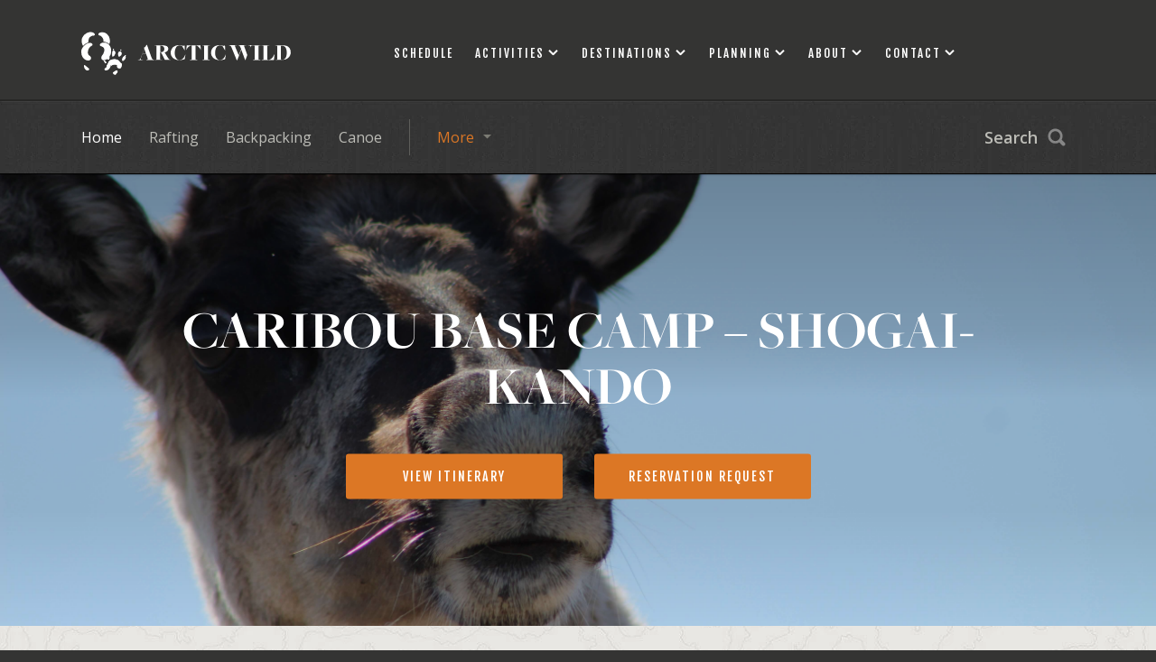

--- FILE ---
content_type: text/html; charset=UTF-8
request_url: https://arcticwild.com/trip/private-inactive/caribou-shogai-kando-2019/
body_size: 25298
content:


<!DOCTYPE html>
<html>

	<head>

		<!-- Google Tag Manager -->
		<script>(function(w,d,s,l,i){w[l]=w[l]||[];w[l].push({'gtm.start':
		new Date().getTime(),event:'gtm.js'});var f=d.getElementsByTagName(s)[0],
		j=d.createElement(s),dl=l!='dataLayer'?'&l='+l:'';j.async=true;j.src=
		'https://www.googletagmanager.com/gtm.js?id='+i+dl;f.parentNode.insertBefore(j,f);
		})(window,document,'script','dataLayer','GTM-NTK59TL');</script>
		<!-- End Google Tag Manager -->
	
		<meta charset="utf-8">
		
		<title>Caribou Photography &amp; Wildlife Trip | Arctic Wild | Shogai - Kando</title>

		<!-- Set Viewport Options -->
		<meta name="viewport" content="width=device-width, initial-scale=1.0, maximum-scale=1.0, user-scalable=0"/>
		<meta name="apple-mobile-web-app-capable" content="yes" />
		
					<meta name="robots" content="noindex, nofollow">
				
		<!-- Include Fonts -->	
		<link href="https://fonts.googleapis.com/css?family=Fjalla+One" rel="stylesheet" type="text/css" />
		<link href="https://fonts.googleapis.com/css?family=Open+Sans:400,300,300italic,400italic,600italic,600,700,700italic" rel="stylesheet" type="text/css" />		
		<link rel="shortcut icon" type="image/ico" href="https://arcticwild.com/wp-content/themes/arcticwild/assets/img/favicon.ico" />
		<!-- Include Typekit -->
		<script type="text/javascript" src="//use.typekit.net/jyn7ipi.js"></script>
		<script type="text/javascript">try{Typekit.load();}catch(e){}</script>

		<!-- Include Stylesheets -->
                <style type='text/css'>html{height:100%}body{height:100%;padding:0;margin:0;background:#343433;font-family:"Open Sans",sans-serif;color:#646461;line-height:30px;font-size:18px}.container{margin:auto;width:1100px;position:relative}img{max-width:100%}#viewport{overflow:hidden;width:100%}#viewport-slide{width:100%;box-shadow:0 1px 3px #000;-webkit-box-shadow:0 1px 3px #000}.interior{height:auto}hr{border:0;height:1px;background:#646461;opacity:.3;margin:30px 0}header{background:#343433;z-index:100;position:relative;height:100%}#header-viewport{height:100%;width:100%;box-shadow:0 1px 3px #000;-webkit-box-shadow:0 1px 3px #000}#logo{width:240px;height:50px;position:absolute;left:0;top:75px;z-index:100}#logo img.mark{width:50px;height:auto;vertical-align:top}#logo img.text{width:180px;height:auto}#logo img:hover{opacity:.6;-webkit-opacity:0.6}#logo svg{height:50px;vertical-align:top}#logo svg.mark{width:50px}#logo svg.text{width:180px}#logo a:hover path{fill:#dc7725;-webkit-transition:all .1s ease-out;transition:all .1s ease-out}#navigation-main nav{width:770px;position:absolute;right:0;top:76px}#navigation-main nav ul{list-style:none;margin:0;padding:0}#navigation-main nav li{float:left;position:relative;text-transform:uppercase;letter-spacing:2px;margin-left:8px}#navigation-main nav a{display:inline-block;color:#fff;font-family:"Fjalla One",sans-serif;line-height:50px;padding:0 8px;font-size:13px;text-decoration:none}#navigation-main nav a.has-subnav{background:url(/wp-content/themes/arcticwild/assets/img/btn-navarrow.png) center right no-repeat;padding-right:25px}#navigation-main nav a.has-subnav:hover{color:#fff}#navigation-main nav a:hover{color:#dc7725}#navigation-main nav li:hover ul{left:0}#navigation-main nav li:hover a.has-subnav{background:#404040 url(/wp-content/themes/arcticwild/assets/img/btn-navarrow.png) center right no-repeat;border-radius:3px 3px 0 0;-webkit-border-radius:3px 3px 0px 0px}#navigation-main nav li:hover a.contact-btn{color:#dc7725}#navigation-main nav ul.subnav{position:absolute;top:40px;left:-9999px;z-index:50;width:250px;background:#404040}#navigation-main nav ul.subnav#about{width:166px}#navigation-main nav ul.subnav#contact{width:170px}#navigation-main nav ul.subnav#planning{width:190px}#navigation-main nav ul.subnav#activities{width:155px}#navigation-main nav ul.subnav#destinations{width:250px;border-top:none}#navigation-main nav ul.subnav li{float:none;margin:0}#navigation-main nav ul.subnav li a{font-family:"Open Sans",sans-serif;text-transform:none;font-size:16px;line-height:26px;padding:10px 15px;letter-spacing:0;border-bottom:1px solid #5d5d5a;background:0 0;display:block;color:#bdbdb7}#navigation-main nav ul.subnav li a:hover{color:#fff;background:0 0}header #menu-btn{display:none;position:absolute;width:30px;right:0;top:40px}header #menu-btn a{display:block}header #menu-btn span{display:block;height:2px;background:#fff;margin:5px 0}#mobile-nav-hold{position:relative}.mobile-nav{z-index:120;position:absolute;top:0;right:-250px;width:250px;display:none;visibility:hidden}.mobile-nav nav{padding:30px;font-size:14px}.mobile-nav h3{font-family:"Fjalla One",sans-serif;font-weight:400;letter-spacing:2px}.mobile-nav nav a{display:block;color:#e0e0e0;text-decoration:none;line-height:20px;padding:8px 0;border-bottom:1px solid #434342}.mobile-nav-open{right:-250px;position:absolute;visibility:visible}.menu-mobile-container ul#menu-mobile{list-style:none;margin:0;padding:40px 0 0 0}.menu-mobile-container ul#menu-mobile li{padding:0 0 40px 0}.menu-mobile-container ul#menu-mobile li a{font-family:"Fjalla One",sans-serif;font-weight:400;color:#646461;letter-spacing:2px;font-size:26px;text-decoration:none;border:0;text-transform:uppercase}.menu-mobile-container ul#menu-mobile li ul{list-style:none;padding:0;margin:0}.menu-mobile-container ul#menu-mobile li ul li{padding:0}.menu-mobile-container ul#menu-mobile li ul li a{font-family:"Open Sans",sans-serif;display:block;color:#e0e0e0;text-decoration:none;line-height:20px;padding:8px 0;border-bottom:1px solid #434342;font-size:14px;letter-spacing:0;text-transform:none}#header-interior #navigation-main{height:110px;background:#343433}#header-interior #logo{top:34px;width:240px;height:50px}#header-interior #navigation-main nav{top:34px}#navigation-category-hold{height:81px;border-top:2px solid #272726}#navigation-category{z-index:90;border-bottom:1px solid #000;background:url(/wp-content/themes/arcticwild/assets/img/bg-categorynav.jpg) top center repeat-x;height:80px;box-shadow:0 1px 2px rgba(0,0,0,.2);-webkit-box-shadow:0 1px 2px rgba(0,0,0,.2)}#navigation-category nav{padding:20px 0;font-size:16px}#navigation-category nav ul{list-style:none;padding:0;margin:0}#navigation-category nav li{float:left;padding:0 5px;position:relative}#navigation-category nav a{line-height:40px;color:#bdbdb7;display:inline-block;text-decoration:none;padding:0 10px}#navigation-category nav a.homelink,#navigation-category nav a:hover{color:#fff}#navigation-category nav a.homelink:hover{color:#dc7725}#navigation-category nav .nopad-left{padding-left:0}#navigation-category #more-categories{border-left:1px solid #5d5d5a;margin-left:15px;padding-left:15px}#navigation-category #more-categories a{color:#dc7725;background:url(/wp-content/themes/arcticwild/assets/img/btn-categoriesarrow.png) center right no-repeat;padding-left:15px;padding-right:30px;border-radius:3px 3px 0 0;-webkit-border-radius:3px 3px 0px 0px}#navigation-category #more-categories a:hover{color:#fc8321}#navigation-category #more-categories:hover ul{left:15px}#navigation-category #more-categories:hover a{background:#404040 url(/wp-content/themes/arcticwild/assets/img/btn-categoriesarrow.png) center right no-repeat}#navigation-category #more-categories .subnav{position:absolute;left:-9999px;top:40px;width:200px;background:#404040}#navigation-category #more-categories .subnav li{float:none;padding:0}#navigation-category #more-categories .subnav a{border-bottom:1px solid #5d5d5a;background:0 0;display:block;color:#bdbdb7}#navigation-category #more-categories .subnav a:hover{color:#fff}.fixed-category-nav{position:fixed;top:0;left:0;width:100%}#user-loggedin .fixed-category-nav{top:32px}#search-btn{width:90px;height:40px;position:absolute;right:10px;top:20px}#search-btn a{display:block;line-height:40px;color:#bdbdb7;background:url(/wp-content/themes/arcticwild/assets/img/btn-search.png) top right no-repeat;font-weight:600;text-decoration:none}#search-btn a:hover{color:#fff}#testimonials{padding:100px 0;background:#e6e6e0 url(/wp-content/themes/arcticwild/assets/img/bg-testimonials.jpg) center no-repeat}#testimonial-slider{position:relative;padding:50px 0;padding-bottom:20px;width:840px;margin:auto;position:relative;height:175px;font-family:"Fjalla One",sans-serif;color:#494946;font-size:30px;line-height:50px;text-align:center;text-transform:uppercase}#testimonial-slider .testimonial-slide{position:absolute;top:0;left:0;width:100%;padding-top:50px}#testimonial-nav{width:780px;margin:auto;position:relative;text-align:center;background:url(/wp-content/themes/arcticwild/assets/img/testimonials-sep.jpg) center repeat-x}#testimonial-nav #prev{left:-40px;background:#c7c7c7 url(/wp-content/themes/arcticwild/assets/img/testimonials-prev.png) center no-repeat}#testimonial-nav #prev:hover{background:#b7b7b7 url(/wp-content/themes/arcticwild/assets/img/testimonials-prev.png) center no-repeat}#testimonial-nav #next{right:-40px;background:#c7c7c7 url(/wp-content/themes/arcticwild/assets/img/testimonials-next.png) center no-repeat}#testimonial-nav #next:hover{background:#b7b7b7 url(/wp-content/themes/arcticwild/assets/img/testimonials-next.png) center no-repeat}#testimonial-nav .testimonial-btn{position:absolute;width:35px;top:30px;height:35px;display:block;border-radius:100%;-webkit-border-radius:100%}#testimonial-nav a.client{margin:0 10px;display:inline-block;width:95px;-webkit-transform:scale(.65);transform:scale(.65);-webkit-transition:-webkit-transform .4s,opacity .4s;transition:transform .4s,opacity .4s}#testimonial-nav a.client img{vertical-align:middle;border-radius:100%;-webkit-border-radius:100%}#testimonial-nav a.client:hover{-webkit-transform:scale(.8);transform:scale(.8)}#testimonial-nav a.active,#testimonial-nav a.active:hover{transform:scale(1);-webkit-transform:scale(1)}#testimonial-name{text-align:center;padding-top:20px}#testimonial-name b{font-family:freight-big-pro,serif;font-size:21px}blockquote{font-family:"Fjalla One",sans-serif;color:#494946;font-size:18px;line-height:34px;text-align:left;text-transform:uppercase;padding:5px 0;margin:0}blockquote span{font-family:freight-big-pro,serif;font-size:18px;text-transform:none}#search .modal-hold{top:22%}#search #search-txt{border:3px solid #525251;padding:20px;margin-bottom:30px;text-transform:uppercase;letter-spacing:5px;background:0 0;color:#fff;font-size:60px;text-align:center;width:650px;font-family:"Fjalla One",sans-serif;-webkit-appearance:none;outline:0}#search #search-hint{text-align:center;color:#5e5e5d;padding-bottom:30px;margin-bottom:20px;font-family:"Fjalla One",sans-serif;font-size:16px;letter-spacing:3px;background:url(/wp-content/themes/arcticwild/assets/img/search-hint.png) bottom center no-repeat}#search #search-submit{-webkit-appearance:none;outline:0;font-family:"Fjalla One",sans-serif;font-size:15px;color:#fff;background:#dc7725;width:120px;height:50px;border:none;letter-spacing:2px;cursor:pointer}#search #search-submit:hover{background:#f7801f}.modal-hold{position:relative;width:100%;top:35%;left:0;text-align:center;color:#fff}.modal-overlay{position:fixed;top:0;left:0;width:100%;height:100%;background:url(/wp-content/themes/arcticwild/assets/img/bg-trans.png) repeat;z-index:200;visibility:hidden;opacity:0;-webkit-transform:scale(.9);transform:scale(.9);-webkit-transition:-webkit-transform .2s,opacity .2s,visibility 0s .2s;transition:transform .2s,opacity .2s,visibility 0s .2s}.modal-open{visibility:visible;opacity:1;-webkit-transform:scale(1);transform:scale(1);-webkit-transition:-webkit-transform .4s,opacity .4s;transition:transform .4s,opacity .4s}.modal-close{position:absolute;width:30px;right:70px;top:70px;opacity:.3;-webkit-opacity:0.3}.modal-close:hover{opacity:1;-webkit-opacity:1}#breadcrumbs{font-size:14px;color:#908881;margin-bottom:25px;line-height:20px}#breadcrumbs .breadcrumbs-additional{width:300px;float:right;text-align:right}#breadcrumbs .breadcrumbs-additional a{border-bottom:1px dashed #b3b3ab;padding-bottom:2px;font-weight:700}#breadcrumbs .breadcrumbs-additional a:hover{color:#dc7725}#breadcrumbs span{margin:0 10px;text-decoration:none}#breadcrumbs a{color:#908881;text-decoration:none}#breadcrumbs a:hover{color:#776e65}#breadcrumbs a.active{color:#776e65;font-weight:700}footer{background:#343433;color:#8e8e8a;line-height:30px}#footer-copyright{background:url(/wp-content/themes/arcticwild/assets/img/bg-footercopyright.jpg) repeat;padding:70px 0;border-bottom:2px solid #252524}#footer-copyright h3{margin:0;color:#fff;font-size:24px;line-height:30px;text-transform:uppercase;letter-spacing:2px}#footer-logo{height:80px;width:80px;position:absolute;right:0;top:-20px;z-index:1}#footer-logo svg{width:100%;height:auto}#footer-logo svg:hover path{fill:#dc7725;transition:all .1s ease-out;-webkit-transition:all .1s ease-out}#footer-main{border-top:1px solid #3e3e3d;padding-top:50px;padding-bottom:140px}#footer-main .footer-col{width:250px;float:left;margin-right:40px;line-height:50px;font-size:16px;color:#fff}#footer-main .footer-col a.footer-nav{display:block;color:#a9a9a0;font-size:14px;font-weight:400;text-transform:uppercase;border-bottom:1px solid #464646;line-height:50px;text-decoration:none}#footer-main .footer-col a.footer-nav:hover{color:#fff}#footer-main .extended{width:400px}#footer-main .extended a{color:#dc7725;font-weight:700;text-decoration:none}#footer-main .extended a:hover{color:#fc8321}h1,h2,h3{font-family:freight-big-pro,serif;font-weight:700;margin:0;padding:0}h3{font-size:26px;margin:40px 0 15px 0}h3.date-anchor{font-weight:400;text-transform:uppercase;font-family:"Fjalla One",sans-serif;letter-spacing:4px;font-size:17px}h3.date-anchor::before{display:block;content:" ";margin-top:-100px;height:100px;visibility:hidden;pointer-events:none}h4{margin:30px 0 15px 0}h1 span,h2 span,h3 span{font-weight:400;text-transform:uppercase;font-family:"Fjalla One",sans-serif;letter-spacing:4px;font-size:17px;display:block;line-height:30px;color:#85857b}h2{color:#343433;font-size:50px;line-height:50px}a img{border:none}a{color:#dc7725;text-decoration:none}a:hover{color:#ff8623}a.tel{color:inherit;cursor:default}.heading-sep{background:#c9c9c2;width:110px;height:5px;margin:30px 0}.clear{clear:both}.round-3px{border-radius:3px;-webkit-border-radius:3px}.viewmore{padding-top:30px}.viewmore-btn{display:inline-block;line-height:50px;padding:0 30px;background:#dc7725;font-size:14px;color:#fff;text-transform:uppercase;font-family:"Fjalla One",sans-serif;letter-spacing:2px}.viewmore-btn:hover{background:#f7801f;color:#fff}.viewmore-down{display:inline-block;margin-right:25px;padding-bottom:8px;background:url(/wp-content/themes/arcticwild/assets/img/btn-viewmoredown.png) bottom center no-repeat}.viewmore-down span{display:inline-block;line-height:60px;padding:0 30px;background:#dc7725;font-size:14px;color:#fff;text-transform:uppercase;font-family:"Fjalla One",sans-serif;letter-spacing:2px}.viewmore-link{color:#585856;font-weight:700;border-bottom:1px dashed #b3b3ab;padding-bottom:5px}.viewmore-link:hover{color:#dc7725}.trans-all{-webkit-transition:all .1s ease-out;transition:all .1s ease-out}.trans-bg{-webkit-transition:background .2s ease-out;transition:background .2s ease-out}.trans-opacity{-webkit-transition:opacity .2s ease-out;transition:opacity .2s ease-out}.trans-menu{-webkit-transition:margin .2s ease-out;transition:margin .2s ease-out}.trans-margin{-webkit-transition:margin .2s ease-out;transition:margin .2s ease-out}.trans-right{-webkit-transition:right .2s ease-out;transition:right .2s ease-out}.social-btn{display:inline-block;height:40px;width:40px;margin-left:5px}.facebook{background:#494946 url(/wp-content/themes/arcticwild/assets/img/icon-fb.png) top center no-repeat}.facebook:hover{background:#595959 url(/wp-content/themes/arcticwild/assets/img/icon-fb.png) top center no-repeat}.mail{background:#494946 url(/wp-content/themes/arcticwild/assets/img/icon-mail.png) top center no-repeat}.mail:hover{background:#595959 url(/wp-content/themes/arcticwild/assets/img/icon-mail.png) top center no-repeat}.instagram{background:#494946 url(/wp-content/themes/arcticwild/assets/img/icon-instagram.png) top center no-repeat}.tumblr{background:#494946 url(/wp-content/themes/arcticwild/assets/img/icon-tumblr.png) top center no-repeat}.tumblr:hover{background:#595959 url(/wp-content/themes/arcticwild/assets/img/icon-tumblr.png) top center no-repeat}.instagram{background:#494946 url(/wp-content/themes/arcticwild/assets/img/icon-instagram.png) top center no-repeat}.instagram:hover{background:#595959 url(/wp-content/themes/arcticwild/assets/img/icon-instagram.png) top center no-repeat}.pinterest{background:#494946 url(/wp-content/themes/arcticwild/assets/img/icon-pinterest.png) top center no-repeat}.pinterest:hover{background:#595959 url(/wp-content/themes/arcticwild/assets/img/icon-pinterest.png) top center no-repeat}.google{background:#494946 url(/wp-content/themes/arcticwild/assets/img/icon-google.png) top center no-repeat}.google:hover{background:#595959 url(/wp-content/themes/arcticwild/assets/img/icon-google.png) top center no-repeat}.contactform-btn{display:inline-block;line-height:60px;padding:0 30px;background:#dc7725;font-size:14px;color:#fff;text-transform:uppercase;font-family:"Fjalla One",sans-serif;letter-spacing:2px;margin-right:25px;border:none;-webkit-transition:background-color .3s ease-in-out;-o-transition:background-color .3s ease-in-out;transition:background-color .3s ease-in-out}.contactform-btn:hover{background:#f7801f;color:#fff}.contactform-btn.disable{background:#636363}#alt_cc_name{height:0!important;overflow:hidden!important;border:none!important;padding:0!important;margin:0!important;width:0!important}#sendContact input{background:rgba(255,255,255,.8);font-family:"Open Sans",sans-serif;color:#646461;line-height:30px;font-size:18px;padding:10px;margin:10px 0;width:80%;display:block;float:left;border:none}#sendContact textarea{background:rgba(255,255,255,.8);font-family:"Open Sans",sans-serif;color:#646461;line-height:30px;font-size:18px;padding:10px;margin:10px 0;width:80%;height:200px;border:none}#sendContact input:focus,textarea:focus{outline:0}#sendContact .loader{font-family:"Open Sans",sans-serif;color:#646461;line-height:30px;font-size:18px}#makeReservation input,#makeReservation input[type=number]{background:rgba(255,255,255,.8);font-family:"Open Sans",sans-serif;color:#646461;line-height:30px;font-size:18px;padding:10px;margin:10px 0;width:100%;display:block;float:left;border:none}#formSuccess select,#makeReservation select{background:rgba(255,255,255,.8);font-family:"Open Sans",sans-serif;color:#646461;line-height:30px;font-size:18px;padding:10px;margin:10px 0;display:block;float:left;border:none}#makeReservation textarea{background:rgba(255,255,255,.8);font-family:"Open Sans",sans-serif;color:#646461;line-height:30px;font-size:18px;padding:10px;margin:10px 0;width:100%;height:200px;border:none}#makeReservation input:focus,#makeReservation textarea:focus{outline:0}#makeReservation .loader{font-family:"Open Sans",sans-serif;color:#646461;line-height:30px;font-size:18px}#makeReservation table th,#makeReservation td{width:25%}#makeReservation td>input.num-drinks{width:80%;height:30px}#raftRental input,#raftRental input[type=number],#rentalRequest input,#rentalRequest input[type=number]{background:rgba(255,255,255,.8);font-family:"Open Sans",sans-serif;color:#646461;line-height:30px;font-size:18px;padding:10px;margin:10px 0;width:100%;display:block;float:left;border:none}#rentalRequest input[type=checkbox]{display:inline-block;float:none;width:auto;margin:10px}#formSuccess select,#raftRental select,#rentalRequest select{background:rgba(255,255,255,.8);font-family:"Open Sans",sans-serif;color:#646461;line-height:30px;font-size:18px;padding:10px;margin:10px 0;display:block;float:left;border:none}#raftRental textarea,#rentalRequest textarea{background:rgba(255,255,255,.8);font-family:"Open Sans",sans-serif;color:#646461;line-height:30px;font-size:18px;padding:10px;margin:10px 0;width:100%;height:200px;border:none}#raftRental input:focus,#raftRental textarea:focus,#rentalRequest input:focus,#rentalRequest textarea:focus{outline:0}#rentalRequest .loader{font-family:"Open Sans",sans-serif;color:#646461;line-height:30px;font-size:18px}#rentalRequest th{border-bottom:1px solid rgba(0,0,0,.2)}#rentalRequest tr.nb td{border:none;padding-bottom:0}#rentalRequest tr.nb-above td{padding-top:0}#rentalRequest td{border-bottom:1px solid rgba(0,0,0,.2);padding:15px 0;vertical-align:top;overflow:hidden}#rentalRequest td>input[type=number]{margin:10px;display:block;float:none;width:35px;height:30px;padding:5px;margin:10px 10px 10px 0}#rentalRequest input.shoesize{font-size:16px}#rentalRequest .sixty{width:60%}#rentalRequest .thirty{width:30%}#rentalRequest .ten{width:10%}#rentalRequest td p{margin:16px 5px 1px 0;padding:0}#rentalRequest td p.small-mobile{font-size:18px}#formSuccess{display:none}#raftRental h2{font-size:30px;padding:25px 0 0;clear:both}#raftRental input[type=checkbox]{display:inline-block;float:none;width:auto;width:25px;height:25px;margin:2px 0 10px}#raftRental input[type=number]{margin:10px;display:inline-block;float:none;width:40px;height:30px;padding:5px;margin:10px 10px 10px 0}#raftRental .option{border-bottom:1px #fff solid;display:flex;flex-direction:row;justify-content:space-between;margin:20px 0}#raftRental .option .price{padding-top:15px}#raftRental label{width:66%;padding-top:15px}#raftRental .expectations{font-size:16px;display:block;clear:both;margin-top:35px}@media (max-width:1500px){#navigation-main nav ul.subnav-narrow{width:180px}}@media (max-width:1300px){#navigation-main nav ul.subnav-narrow{width:180px}#navigation-main nav li:hover ul.subnav-narrow{left:-80px}}@media (max-width:1150px){.container{width:900px}#logo svg.mark{width:30px}#logo svg.text{width:130px}#navigation-main nav{width:705px}#navigation-main nav li{margin-left:5px}#navigation-main nav ul.subnav li a{font-size:14px}#navigation-main nav li:hover ul.subnav-narrow{left:-86px}#navigation-main nav a{font-size:12px;padding:0 7px}#navigation-category nav{font-size:14px}#search-btn{right:0}#search-btn a{width:80px;font-size:14px}#sendContact input{width:100%}#sendContact textarea{width:100%}}@media (max-width:960px){.container{width:700px}.cart-slide-open{margin-left:-250px}.cart-slide-open .mobile-nav{display:block}#fixed-main{padding-top:0}header{height:500px}#header-viewport{height:500px}#logo{top:35px}#header-interior{height:auto}#header-interior #logo{top:23px}#logo svg{height:40px}#logo svg.mark{width:40px}#logo svg.text{width:144px}#header-interior #navigation-main{height:80px;background:#343433 url(/wp-content/themes/arcticwild/assets/img/bg-categorynav.jpg) top center repeat-x;border-bottom:2px solid #272726}#navigation-main nav{display:none}#navigation-category-hold{visibility:hidden;overflow:hidden;height:0;border:none}header #menu-btn{display:block;top:40px}#header-interior #menu-btn{top:30px}#footer-main{padding-bottom:100px}#footer-main .footer-col{width:330px}#footer-main .footer-col-two{margin:0}#footer-main .extended{clear:both;width:100%;float:none;padding-top:40px}#footer-copy{padding-right:120px}#testimonial-slider{width:640px;height:175px;font-size:25px;line-height:40px}#testimonial-nav{width:580px}#testimonial-nav a.client{width:90px;margin:0 5px}#testimonial-nav .testimonial-btn{top:28px}h1 span,h2 span,h3 span{letter-spacing:3px;font-size:15px}h2{font-size:35px;line-height:35px}}@media (max-width:767px){.container{width:90%}#fixed-main{padding-top:0}#testimonials{background-image:none;padding:60px 0}#testimonial-slider{width:100%;height:auto;padding:0;padding-bottom:30px;font-size:20px;line-height:30px}#testimonial-slider .testimonial-slide{position:relative}#testimonial-nav{background:0 0;width:100%}#testimonial-nav #next,#testimonial-nav #prev{display:none}#testimonial-nav .client{display:none!important}#testimonial-nav .active{display:inline-block!important}#testimonial-name{padding-top:20px;font-size:16px}#testimonial-name b{font-size:18px}#footer-main{padding-bottom:50px}#footer-main .footer-col{width:100%;clear:both;text-align:center}#footer-main .extended{text-align:center}#footer-copy{padding:0;text-align:center}#footer-copyright{padding:40px 0;font-size:14px}#footer-copy h3{font-size:18px;line-height:20px}#footer-logo{display:none}.viewmore{padding-top:10px}.viewmore-btn{line-height:60px;margin:20px auto}.viewmore-down{display:block;margin:auto;margin-bottom:20px;width:80%}.viewmore-down span{display:block}#rentalRequest td{display:table-cell}#rentalRequest td p{font-size:16px}#rentalRequest th{display:none}}</style><style type='text/css'>.body-modal-open{overflow:hidden}.close{width:40px;height:40px;top:30px;right:30px;position:absolute;cursor:pointer;-webkit-transition:all .2s ease-out;-moz-transition:all .2s ease-out;-ms-transition:all .2s ease-out;-o-transition:all .2s ease-out;transition:all .2s ease-out;display:block;-webkit-appearance:none;background:0 0;border:none}.close:hover:after,.close:hover:before{background:#fff}.close:after,.close:before{content:"";position:absolute;height:2px;left:0;right:0;background:#fff;position:absolute;top:50%;-webkit-transform:translateY(-50%);-moz-transform:translateY(-50%);-ms-transform:translateY(-50%);transform:translateY(-50%)}.close:before{-webkit-transform:rotate(45deg);-moz-transform:rotate(45deg);-ms-transform:rotate(45deg);transform:rotate(45deg)}.close:after{-webkit-transform:rotate(-45deg);-moz-transform:rotate(-45deg);-ms-transform:rotate(-45deg);transform:rotate(-45deg)}.modal{-webkit-transition:all .75s cubic-bezier(.23, 1, .32, 1);-moz-transition:all .75s cubic-bezier(.23, 1, .32, 1);-ms-transition:all .75s cubic-bezier(.23, 1, .32, 1);-o-transition:all .75s cubic-bezier(.23, 1, .32, 1);transition:all .75s cubic-bezier(.23, 1, .32, 1);position:fixed;height:100%;width:100%;background:rgba(0,0,0,.9);z-index:400;opacity:0;visibility:hidden;overflow:auto;top:0;right:0;bottom:0;left:0;display:flex;flex-direction:column;justify-content:center;align-items:center}.modal .content{width:1000px;margin:80px auto 0 auto;display:flex;flex-direction:column;justify-content:center;align-items:center}.modal .video-hold{-webkit-transition:all .75s cubic-bezier(.23, 1, .32, 1);-moz-transition:all .75s cubic-bezier(.23, 1, .32, 1);-ms-transition:all .75s cubic-bezier(.23, 1, .32, 1);-o-transition:all .75s cubic-bezier(.23, 1, .32, 1);transition:all .75s cubic-bezier(.23, 1, .32, 1);-webkit-transform:scale(.5);-moz-transform:scale(.5);-ms-transform:scale(.5);transform:scale(.5);width:85%;display:flex;flex-direction:column;justify-content:center;align-items:center}.modal .video-hold .close{position:absolute;left:0;top:-100px;width:100%;text-align:center}.modal .video-hold iframe{width:100%;height:100%}.modal-active{-webkit-overflow-scrolling:touch;opacity:1;visibility:visible}.modal-active .video-hold{-webkit-transform:scale(1);-moz-transform:scale(1);-ms-transform:scale(1);transform:scale(1)}</style>                
                <!-- Include Page Specific Stylesheets -->
               
		<style type='text/css'>#trips{background:#e6e6e0;color:#646461;font-size:18px;line-height:30px;overflow:hidden}#trips .trips-slide-open{margin-left:-300px;border-right:2px solid #cfcfc8}#trips .trip-left{width:525px;float:left}.list p{background:url(/wp-content/themes/arcticwild/assets/img/bg-bullet.png) center left no-repeat;padding-left:15px;padding-right:30px}#trips .trip-right{width:525px;float:right}#no-trips h2{font-size:200px;margin-top:0;padding-top:0;line-height:180px;color:#fff;margin-bottom:20px}#no-trips #no-trips-close{font-family:"Fjalla One",sans-serif;display:inline-block;font-size:15px;color:#fff;background:#dc7725;width:120px;line-height:50px;border:none;letter-spacing:2px}#no-trips .modal-hold{top:25%}#trip-type-info{position:relative;color:#8e8e8a}#trip-type-info h2{color:#fff;text-transform:uppercase}#trip-type-info h2 span{color:#fff}#trip-type-info b{color:#d8d8d0}#trip-type-info .heading-sep{background:#494946}#trip-type-info .trip-type-content{padding:50px}#trip-type-info .trip-type-content iframe{width:560px;height:315px}#trip-type-info .viewmore-btn{display:block;text-align:center;margin-right:0;background:0 0;border:2px solid #3e3e3d;margin-bottom:40px}#trip-type-info .viewmore-btn:hover{border:2px solid #4b4b4a}#trip-type-info .trip-type-banner{padding:100px 50px;position:relative;z-index:-1;background-position:top center;border-bottom:1px solid #3e3e3d;text-align:center}#trip-type-info .trip-type-slideout{width:650px;position:absolute;top:-195px;right:-650px;opacity:0;-webkit-opacity:0;overflow:scroll}#trip-type-info .trip-type-visible{opacity:1;-webkit-opacity:1}#trip-type-info .trip-type-close{position:absolute;right:40px;top:40px;z-index:10}#trip-type-info .trip-type-close a{display:block;height:25px;width:25px}#trip-type-info .trip-type-close a:hover{opacity:1;-webkit-opacity:1}.trip-type-info-open{margin-left:-650px}#trip-list-header{height:240px;padding:130px 0;background-color:#494946;background-position:top center;background-size:cover;position:relative;text-align:center}#trip-list-header h1{color:#fff;font-size:70px;line-height:70px;text-transform:uppercase}#trip-list-header h1 span{color:#fff;font-size:20px;letter-spacing:6px}#trip-list-header .viewmore-btn{margin-right:0}#trip-list{border-top:2px solid #cfcfc8;padding:80px 0;width:100%;position:relative}#trip-list-title{position:relative;line-height:50px;font-size:25px;font-weight:700;color:#494946;margin-bottom:40px}#trip-list-title #filter-btns{position:absolute;text-align:right;top:0;right:0}#trip-list-title #filter-btns a{display:inline-block;padding:0 15px;margin-left:10px;line-height:50px;border:2px solid #c4c4bf;color:#6b6762;font-family:"Fjalla One",sans-serif;font-size:14px;font-weight:400;letter-spacing:1px}#trip-list-title #filter-btns a:hover{border:2px solid #b1b1ab}#trip-list-title #filter-btns a img{display:none}#trip-list-tags{color:#908881;display:none;font-family:"Fjalla One",sans-serif;font-size:15px;letter-spacing:3px;border-top:1px solid #c4c4bf;border-bottom:1px solid #c4c4bf;padding:30px 0;margin-bottom:40px;text-transform:uppercase}#trip-list-tags b{color:#494946}#clear-filter{float:right;display:inline-block;color:#494946;background:url(/wp-content/themes/arcticwild/assets/img/icon-menuclose.png) right center no-repeat;padding-right:30px;opacity:.5;-webkit-opacity:0.5}#clear-filter:hover{opacity:1;-webkit-opacity:1}#trip-list-menu{height:500px;width:250px;position:absolute;right:-280px;top:0;z-index:20;font-size:14px;padding-top:30px}#trip-list-menu-close{position:absolute;right:0;top:18px}#trip-list-menu-close a{display:block;height:40px;width:40px;background:url(/wp-content/themes/arcticwild/assets/img/icon-menuclose.png) center no-repeat;opacity:.5;-webkit-opacity:0.5}#trip-list-menu-close a:hover{opacity:1;-webkit-opacity:1}#trip-list-menu .trip-list-type{display:none}#trip-list-menu .trip-list-visible{display:block}#trip-list-menu h3{font-family:"Fjalla One",sans-serif;font-weight:400;font-size:16px;line-height:16px;margin-bottom:15px;letter-spacing:2px}#trip-list-menu ul{list-style:none;margin:0;padding:0}#trip-list-menu ul a{color:#908881}#trip-list-menu ul a:hover{color:#494946}#trip-list-menu ul a.active{color:#494946;font-weight:700}#trip-list .trip-item{position:relative;overflow:hidden;width:336px;height:300px;margin-bottom:40px;background:#494946;background-size:cover}.soldout{-webkit-filter:grayscale(100%) brightness(.6);filter:grayscale(100%) brightness(.6)}#trip-list .trip-item:hover a{-webkit-transform:scale(1.25);transform:scale(1.25)}#trip-list .trip-link{display:block;height:100%;width:100%}#trip-list .trip-date{position:absolute;left:35px;top:35px;color:#fff;font-size:13px;width:100%}#trip-list .trip-text{text-transform:uppercase;position:absolute;left:35px;bottom:35px;color:#fff;font-family:"Fjalla One",sans-serif;font-size:19px;pointer-events:none}#trip-list .trip-sep{background:#dc7725;height:5px;width:40px;margin-bottom:15px}#trip-list .trip-price{position:absolute;left:35px;bottom:10px;color:#fff;font-size:14px;width:100%}#trip-list .trip-icon{width:100%;position:absolute;top:36.5%;left:0;text-align:center;pointer-events:none}#trip-list .trip-icon a{display:inline-block;width:35px;height:35px;padding:20px;background:url(/wp-content/themes/arcticwild/assets/img/bg-trans-icon.png) center repeat;border-radius:100%;-webkit-transform:scale(1);transform:scale(1);-webkit-transition:-webkit-transform .4s,opacity .4s;transition:transform .4s,opacity .4s}#trip-list .trip-icon img{width:100%}#trip-list .nomarg{margin-right:0}.featured-trips{background:url(/wp-content/themes/arcticwild/assets/img/bg-tripinfo.jpg) center repeat;padding:80px 0;border-bottom:2px solid #cfcfc8}.featured-trips h2{margin-bottom:50px;font-family:"Fjalla One",sans-serif;text-align:center;letter-spacing:6px;font-size:21px;text-transform:uppercase}.featured-trips h3{font-family:"Fjalla One",sans-serif;text-transform:uppercase;letter-spacing:1px;font-size:20px;font-weight:500;margin-top:25px}.featured-trips p{font-size:16px;line-height:26px;margin-bottom:25px}.featured-trips .featured-title{color:#494946;transition:all .2s ease-out}.featured-trips .featured-title:hover{color:#dc7725}.featured-image{max-width:550px;height:345px}.featured-image img{width:100%;height:100%;object-fit:cover;border-radius:3px}.featured-image{position:relative;display:inline-block;cursor:pointer}.featured-image::before{content:"";position:absolute;top:0;left:0;width:100%;height:100%;background:#000;border-radius:3px;opacity:0;transition:.3s ease-in-out}.featured-image:hover::before{opacity:.3}.featured .icon{width:22px;margin-right:6px}.featured-items{display:flex;justify-content:space-between}.featured{flex:1}.featured:first-child{margin-right:30px}.featured:last-child{margin-left:30px}.featured .text{font-family:"Fjalla One",sans-serif;letter-spacing:2px;min-width:85px}.featured-detail{display:flex;align-items:flex-start;margin:15px 0}.featured span{font-size:14px;line-height:25px}.featured-button{margin-top:25px}.featured-button a{padding:0 40px}#trip-view h2{font-family:"Open Sans",sans-serif;font-size:30px;line-height:40px;font-weight:700;padding-top:30px}#trip-view #trip-image{height:380px;background-repeat:top center;background-size:cover;margin-top:20px}#trip-info{border-bottom:2px solid #cfcfc8;background:url(/wp-content/themes/arcticwild/assets/img/bg-tripinfo.jpg) center repeat;padding:50px 0;font-size:16px;line-height:24px;text-align:center}#trip-info .trip-info-block{width:33.3%;padding:0 30px;margin-bottom:20px;float:left;box-sizing:border-box;-moz-box-sizing:border-box;-webkit-box-sizing:border-box}#trip-info .trip-info-block h3{font-family:"Fjalla One",sans-serif;font-weight:400;font-size:20px;letter-spacing:3px;color:#494946;margin-bottom:10px}#trip-info .trip-info-block img{width:30px;margin-bottom:10px}#trip-gallery{position:relative;height:600px;background:#494946;background-size:cover;background-position:top center;overflow:hidden}#trip-gallery .viewmore{opacity:1;-webkit-opacity:1;visibility:visible;position:absolute;left:0;top:43%;width:100%;text-align:center;font-family:"Fjalla One",sans-serif;font-size:15px;letter-spacing:2px;z-index:55}#trip-gallery .viewmore a{margin:0}#trip-gallery .gallery-hidden{opacity:0;-webkit-opacity:0;visibility:hidden}#trip-gallery .button-visible{opacity:0;-webkit-opacity:0;visibility:hidden}#trip-gallery-close{position:absolute;right:30px;top:30px;z-index:90}#trip-gallery-close img{width:25px;height:25px;opacity:.5;-webkit-opacity:0.5}#trip-gallery-close:hover img{opacity:1;-webkit-opacity:1}#trip-gallery-full #trip-nav{width:100%;position:absolute;text-align:center;left:0;bottom:8px;z-index:90}#trip-gallery-full #trip-nav a{margin:0 5px}#trip-gallery-next{right:30px}#trip-gallery-prev{left:30px}#trip-slider{padding-top:80px;height:440px;width:440px;margin:auto;z-index:0}#trip-slider .trip-slide-item{width:440px;margin:auto}#trip-gallery-full img.carousel-item{display:block;height:400px;margin:100px 20px}#trip-details{padding:20px 0 80px 0}#trip-details h2{font-size:35px;line-height:35px;color:#494946}#trip-details #trip-dates{font-size:16px;line-height:26px}#trip-details #trip-dates h3{font-family:"Fjalla One",sans-serif;font-weight:400;font-size:18px;letter-spacing:2px;color:#494946;margin-bottom:10px;text-transform:uppercase}#trip-details iframe{width:500px;height:281px}.itinerary{display:flex;margin:25px auto}.date{flex:1;align-self:flex-start;text-align:right}.date h2{text-transform:uppercase}.date h3{margin:0}.itinerary-details{flex:4;margin-left:40px}.itinerary-details p{margin:0 0 1em 0}.date-stamp{margin-top:5px;color:#8f8f8f;text-align:right;font-size:14px;font-weight:600}#long-testimonial{background:url(/wp-content/themes/arcticwild/assets/img/mountain_background.png) center no-repeat;background-position:bottom;border-top:2px solid #cfcfc8}.testmionial-content{display:flex;width:900px;margin:0 auto;padding:100px 0}.testimonial-author{margin-bottom:0;text-align:right;font-family:"Fjalla One",sans-serif;letter-spacing:1px}.round-image{flex:1}.round-image img{border-radius:50%;width:120px;height:120px}.testimonial-text{flex:4}.testimonial-text p{margin-top:0}#trip-request{background:#dc7725;padding:60px 0;border-bottom:2px solid #353532;text-align:center}#trip-cta-wrapper{max-width:1080px;width:100%;margin:0 auto;display:-webkit-box;display:-ms-flexbox;display:flex;-webkit-box-orient:horizontal;-webkit-box-direction:normal;-ms-flex-direction:row;flex-direction:row;-ms-flex-pack:distribute;justify-content:space-around;-ms-flex-wrap:wrap;flex-wrap:wrap}#trip-request a{color:#fff;display:inline-block;line-height:80px;margin:0 20px}#trip-request a:hover{text-decoration:underline}.trip-ctas{width:360px;display:flex;-webkit-box-orient:vertical;-webkit-box-direction:normal;-ms-flex-direction:column;flex-direction:column;-webkit-box-pack:center;-ms-flex-pack:center;justify-content:center}#trip-request a.request-btn{background:#e0853b;border:2px solid #e7a067;font-family:"Fjalla One",sans-serif;font-size:20px;letter-spacing:2px;width:350px;margin:0 auto}#trip-request a.request-btn:hover{background:#e7a067;text-decoration:none}#trip-additional{background:#494946 url(/wp-content/themes/arcticwild/assets/img/bg-guides.jpg) center repeat;padding:80px 0;padding-bottom:50px;border-top:1px solid #52524f;color:#e6e6e0;font-size:15px;line-height:26px}#trip-additional h2{text-align:center;color:#e6e6e0}#trip-additional .heading-sep{margin:30px auto}#trip-additional h3{font-family:"Fjalla One",sans-serif;font-size:20px;letter-spacing:1px;margin-bottom:10px}#trip-additional .trip-left,#trip-additional .trip-right{margin-bottom:50px}#trip-additional .additional-sep{width:50px;border-bottom:3px solid #5c5c59;margin-bottom:25px}#destinations{background:#e6e6e0;color:#646461;font-size:18px;line-height:30px;overflow:hidden}#destinations .destination-left{width:525px;float:left}#destinations .destination-right{width:525px;float:right}#destination-intro{margin:auto;font-size:20px;line-height:33px;text-align:center}.intro-hero{position:relative;height:500px}.intro-hero::before{content:"";position:absolute;left:0;top:0;height:100%;width:100%;background-image:linear-gradient(rgba(0,0,0,.4) 0,rgba(0,0,0,.3) 35%,rgba(0,0,0,.2) 50%,rgba(0,0,0,.2) 75%,rgba(0,0,0,.1) 100%)}.hero-image{width:100%;height:500px;object-fit:cover}.intro-text{position:absolute;top:50%;left:50%;transform:translate(-50%,-50%);min-width:900px}#destination-intro h2{margin-bottom:15px;text-transform:uppercase;color:#fff;font-size:60px;line-height:62px}#destination-intro span{margin-bottom:20px;color:#fff}#destination-intro .heading-sep{margin:30px auto}#destination-info{border-bottom:2px solid #cfcfc8;background:url(/wp-content/themes/arcticwild/assets/img/bg-tripinfo.jpg) center repeat;padding:60px 0;font-size:16px;line-height:24px;text-align:center}#destination-info a{display:inline-block;width:170px;font-family:"Fjalla One",sans-serif;font-size:18px;letter-spacing:2px;text-transform:uppercase;color:#343433}#destination-info a svg{width:50px;height:50px;margin-bottom:10px}#destination-info a img{width:50px;height:50px;margin-bottom:10px}#destination-info a path{fill:#85857b}#destination-info a:hover{color:#dc7725}#destination-info a:hover path{fill:#dc7725;-webkit-transition:all .1s ease-out;transition:all .1s ease-out}#destination-info a:hover img{-webkit-transition:all .1s ease-out;transition:all .1s ease-out;filter:brightness(.6) sepia(1) hue-rotate(-6deg) saturate(12)}#destination-info h2{margin-bottom:25px}#destination-info h2 span{color:#343433}.intro-description{margin:100px auto;max-width:700px;text-align:center;font-family:freight-big-pro,serif;font-size:25px;letter-spacing:1px;line-height:1.3}.banner-image-container{width:100%;height:500px;position:relative}.banner-image{width:100%;height:100%;object-fit:cover}.banner-image-container .video-btn{position:absolute;top:50%;left:50%;transform:translate(-50%,-50%);background-color:rgba(255,255,255,.7);width:100px;height:100px;border-radius:50%;transition:all ease-in-out .2s}.banner-image-container .video-btn img{position:absolute;top:50%;left:55%;transform:translate(-50%,-50%);width:40px;height:45px}.banner-image-container .video-btn:hover{background-color:#fff}.destination-video{display:none}#destination-details{margin:100px auto 20px auto}#activity-details h3,#destination-details h3{margin-bottom:25px;font-size:34px;line-height:40px;letter-spacing:.5px}iframe{width:528px;height:297px;margin-top:30px}.col-2-wrapper{display:flex;justify-content:space-between;margin-bottom:60px}.col-2{flex:1;max-width:48%}.footer-cta{position:relative}.short-footer-cta{height:350px}.footer-cta h2{color:#fff;line-height:60px;margin-bottom:40px}.footer-cta img{max-width:100%;height:100%;object-fit:cover;min-width:100%}.footer-cta-text{position:absolute;top:50%;left:50%;transform:translate(-50%,-50%);width:550px;color:#fff;text-align:center}.next-steps{text-align:left;max-width:380px;margin:30px auto}.next-steps li{margin-bottom:8px;font-weight:500}.buttons{display:flex;justify-content:space-around;max-width:550px;margin:0 auto}.buttons .viewmore-btn{min-width:180px}.long-buttons{display:flex;justify-content:space-around;max-width:620px;margin:0 auto}.long-buttons .viewmore-btn{min-width:230px;padding:0 20px}.tall-footer-cta img{min-height:570px}#pinned-cta{display:none;position:fixed;bottom:0;right:50px;z-index:99}#pinned-cta .pinned-links{background-color:#dc7725;line-height:30px;padding:8px 8px 5px 15px;border-radius:5px 5px 0 0;z-index:999}#pinned-cta a{background:url(/wp-content/themes/arcticwild/assets/img/btn-navarrow-right.png) center right no-repeat;font-family:"Fjalla One",sans-serif;text-transform:uppercase;padding:5px;color:#fff;font-size:13px;letter-spacing:2px;padding-right:23px}#itinerary-pdf{display:none}#trip-list-header{height:240px;padding:130px 0;background-color:#494946;background-position:top center;background-size:cover;position:relative;border-bottom:1px solid #fff;text-align:center}#trip-list-header h1{color:#fff;font-size:70px;line-height:70px;text-transform:uppercase}#trip-list-header h1 span{color:#fff;font-size:20px;letter-spacing:6px}#trip-list-header .viewmore-btn{margin-right:0}#trip-list{padding:30px 0;width:100%;position:relative}#trip-list.activity-trip-list{padding-top:50px}.trip-list-title{position:relative;line-height:40px;font-size:25px;font-weight:700;color:#494946;margin-bottom:20px}.trip-list-title .filter-btn{text-align:right;top:0;right:0;margin-left:10px}a.grid-view,a.list-view{display:inline-block;padding:0;margin-left:20px;line-height:50px;border:2px solid #c4c4bf;color:#6b6762;font-family:"Fjalla One",sans-serif;font-size:14px;font-weight:400;letter-spacing:1px}a.grid-view:hover,a.list-view:hover{border:2px solid #b1b1ab}.trip-list-title .filter-btn a{display:inline-block;padding:0 15px;margin-left:10px;line-height:45px;border:2px solid #c4c4bf;color:#6b6762;font-family:"Fjalla One",sans-serif;font-size:18px;font-weight:400;letter-spacing:2px}#trip-title-text{display:flex;align-items:center;padding-bottom:20px}#trip-title-text h2{font-family:"Fjalla One",sans-serif;text-transform:uppercase;font-size:26px;font-weight:400;letter-spacing:5px;color:#646461;line-height:50px}#trip-title-text img{display:block;height:23px;padding:4px}.trip-list-title .filter-btn a:hover{border:2px solid #b1b1ab}.trip-list-title .filter-btn a img{display:none}.filter-container{display:flex;position:absolute;right:0;top:0}tbody tr.trip-item{position:relative!important}.list-trip-item{position:relative!important;transform:none!important}.year-filter.hide{display:none}.year-filter a{display:inline-block;padding:0 15px;margin-left:15px;line-height:45px;border:2px solid #c4c4bf;color:#6b6762;font-family:"Fjalla One",sans-serif;font-size:18px;font-weight:400;letter-spacing:2px}.year-filter a:hover{border:2px solid #b1b1ab}.filter-container a.active-filter,.trip-list-title .filter-btn a.active-filter{border:1px solid #dc7725;background-color:#dc7725;color:#fff}.filter-container.list-filter{display:none}#trip-list-container ul{display:flex;flex-wrap:wrap;justify-content:space-between}#trip-list-container ul li{width:28%;line-height:20px;margin-top:15px}.trip-list-tags{color:#908881;display:none;font-family:"Fjalla One",sans-serif;font-size:15px;letter-spacing:3px;border-top:2px solid #c4c4bf;border-bottom:2px solid #c4c4bf;padding:30px 0;margin-bottom:40px;text-transform:uppercase}.trip-list-tags b{color:#494946}.clear-filter{float:right;display:inline-block;color:#494946;background:url(/wp-content/themes/arcticwild/assets/img/icon-menuclose.png) right center no-repeat;padding-right:30px;opacity:.5;-webkit-opacity:0.5}.clear-filter:hover{opacity:1;-webkit-opacity:1}.trip-list-menu{height:100%;width:100%;display:none;top:0;z-index:20;font-size:14px;padding-top:20px;padding-bottom:30px;margin-top:40px;border-top:2px solid #c4c4bf;border-bottom:2px solid #c4c4bf}.trip-list-menu-close{position:absolute;right:0;top:65px}.trip-list-menu-close a{display:block;height:40px;width:40px;background:url(/wp-content/themes/arcticwild/assets/img/icon-menuclose.png) center no-repeat;opacity:.5;-webkit-opacity:0.5}.trip-list-menu-close a:hover{opacity:1;-webkit-opacity:1}.trip-list-menu .trip-list-visible{display:block}.trip-list-menu h3{font-family:"Fjalla One",sans-serif;font-weight:400;font-size:16px;line-height:16px;margin-bottom:0;letter-spacing:2px;margin-top:20px}.trip-list-menu h3.by-month{margin-top:40px}.trip-list-menu ul{list-style:none;margin:0;padding:0}.trip-list-menu ul a{color:#908881}.trip-list-menu ul a:hover{color:#494946}.trip-list-menu ul a.active{color:#494946;font-weight:700}@media (max-width:1150px){#trips .trip-left{width:425px}#trips .trip-right{width:425px}#trip-list .trip-item{position:relative;width:425px;height:310px}#trip-list .nomarg{margin-right:45px}#trip-list .nomarg-2col{margin-right:0}#trip-list .trip-icon{top:36%}.intro-text{min-width:80%}#destinations .destination-left,#destinations .destination-right{width:425px}#destination-info a{width:150px}.col-2-wrapper{display:block}.col-2{max-width:100%}iframe{width:100%;height:500px}#trip-details iframe{width:400px;height:225px}#trip-cta-wrapper{max-width:360px}.testmionial-content{width:80%}.testimonial-text{margin-left:30px}#pinned-cta{display:none}#itinerary-pdf{text-align:center;display:block}#itinerary-pdf .viewmore-btn{margin:0 auto}}@media (max-width:960px){#trips{font-size:16px}#trips .trip-left{width:325px}#trips .trip-right{width:325px}#trip-list-header{padding:90px 0}a.grid-view,a.list-view{margin-left:10px}#trip-list .trip-item{width:100%;height:400px;margin-right:0}#trip-list .trip-icon{top:36%}#trip-grid .trip-icon a{width:30px;height:30px;padding:15px}#trip-view h2{font-size:20px;line-height:30px}#trip-view #trip-image{height:250px}#trip-details #trip-dates{margin-top:40px;font-size:14px;line-height:24px}#trip-details iframe{width:300px;height:169px}#trip-request a.request-btn{font-size:16px}.featured-items{display:block}.featured{max-width:550px}.featured,.featured:first-child,.featured:last-child{margin:0 auto 80px auto}.featured:last-child{margin-bottom:10px}#activity-details{margin-bottom:80px}#destinations{font-size:16px}#destinations .destination-left,#destinations .destination-right{width:325px}.intro-description{width:80%;font-size:22px}#destination-intro{font-size:18px;line-height:30px}#destination-info a{width:110px;font-size:14px}#destination-info a svg{width:40px;height:40px}#destination-info a img{width:40px;height:40px}.footer-cta h2{font-size:36px;line-height:40px}}@media screen and (max-width:840px){.testmionial-content{display:block}.round-image{text-align:center;margin-bottom:20px}.testimonial-text{margin-left:0}}@media (max-width:767px){#destination-intro h2{font-size:45px;line-height:48px}#trip-list-header{padding:60px 0;padding-bottom:30px}#trip-list-header h1{font-size:40px;line-height:40px}#trip-list-header h1 span{font-size:13px;letter-spacing:3px}#trip-list-header .viewmore-btn{padding:0 30px;width:auto;display:inline-block}#trip-gallery .viewmore-btn{padding:0 30px;width:auto;display:inline-block}#trip-gallery-full{margin-top:40px}#breadcrumbs{text-align:center}#breadcrumbs .breadcrumbs-additional{display:none}#breadcrumbs span{margin:0 5px}#trips .trip-left,#trips .trip-right{width:auto;float:none}#trip-list-title{font-size:18px}#trip-list-title #filter-btns a{height:36px;width:36px;padding:7px}#trip-list-title #filter-btns span{display:none}#trip-list-title #filter-btns a img{display:inline-block}#trip-list .trip-icon a{width:30px;height:30px;padding:15px}#trip-type-info .trip-type-slideout{width:320px;top:-82px;right:-320px}#trip-type-info .trip-type-close{right:30px;top:30px}#trip-type-info .trip-type-content{font-size:14px;line-height:24px;padding:30px;padding-top:20px}#trip-type-info .trip-type-content iframe{width:300px;height:169px}#trip-type-info .viewmore-btn{margin-left:0;margin-right:0;margin-bottom:20px;display:block;width:auto}.trip-type-info-open{margin-left:-320px}#trip-info .trip-info-block{width:auto;float:none}#trip-view #trip-image{height:300px;margin-top:40px}#trip-details{margin-top:-50px}#trip-details h2{font-size:25px;line-height:25px;color:#494946}#trip-details iframe{width:500px;height:281px}#trip-list .trip-item{height:250px;margin-bottom:25px}#trip-list .trip-icon{top:36%}#trip-list .trip-icon a{width:30px;height:30px;padding:15px}#trip-gallery{height:440px}#trip-slider{height:280px;width:280px}#trip-slider .trip-slide-item{width:280px}#trip-gallery-full img.carousel-item{margin:20px}.itinerary{display:block}.date{text-align:left}.itinerary-details{margin:1em 0 1em 0}.date-stamp{font-size:12px}#destinations .destination-left,#destinations .destination-right{width:auto;float:none}#destination-info{padding:40px 0}#destination-info a{width:110px;display:block;margin:20px auto}#destination-info a svg{width:40px;height:40px;margin:0}#destination-info a img{width:40px;height:40px;margin:0}#activity-details h3,#destination-details h3{font-size:28px}iframe{width:100%;height:350px}.footer-cta-text{max-width:85%}}@media (max-width:790px){#trip-title-text h2{font-size:24px}#trip-list-container ul{display:block}#trip-list-container ul li{width:100%}.next-year-btn span,.this-year-btn span{display:none}#trip-title-text{font-size:28px}.trip-list-title .filter-btn a,.year-filter a{font-size:15px}}@media screen and (max-width:745px){.long-buttons{display:block}.long-buttons .viewmore-btn{margin:10px auto}}@media screen and (max-width:700px){.intro-text{width:70%}.buttons{display:block}.buttons .viewmore-btn{margin:5px auto;line-height:50px}.footer-cta-text p{line-height:24px;font-size:15px}.trip-list-title .filter-btn a{margin-left:0}.year-filter a{margin-left:5px}#trip-title-text h2{font-size:20px}.trip-list-title .filter-btn a,.year-filter a{padding:0 10px}}@media (max-width:550px){.intro-text{width:90%}#trip-details iframe{width:300px;height:169px}.activity-trip-list .trip-list-menu{margin-top:80px}#trip-gallery-full{margin:0}#tripstable td.hide-mobile,#tripstable th.hide-mobile,#tripstable2 td.hide-mobile,#tripstable2 th.hide-mobile{display:none}}table#tripstable td,table#tripstable tr,table#tripstable2 td,table#tripstable2 tr{background:0 0!important;line-height:normal}.hide{display:none}.show{display:block}#trip-list-table{padding:30px 0;width:100%;position:relative}#tripstable,#tripstable2{font-size:14px}#trip-list-table select{background:rgba(255,255,255,.8);font-family:"Open Sans",sans-serif;color:#646461;line-height:30px;font-size:18px;padding:10px;border:none}#trip-list-table input[type=search]{background:rgba(255,255,255,.8);font-family:"Open Sans",sans-serif;color:#646461;line-height:30px;font-size:18px;padding:10px;border:none}#tripstable_filter{display:none}.next-steps li{margin-bottom:7px}.dataTables_info{font-size:14px}.dataTables_paginate{font-size:14px}@media (max-width:550px){.filter-container{position:unset}.trip-list-title{min-height:115px}.trip-list-title .filter-btn a,.year-filter a{font-size:18px;padding:0 15px}.next-year-btn span,.this-year-btn span{display:inline}.trip-list-title .filter-btn a,.year-filter a{position:absolute;margin-left:0;top:60px}#trip-title-text h2{font-size:25px}a.grid-view,a.list-view{position:absolute;right:0}.trip-list-title .filter-btn a,.year-filter a{font-size:18px;padding:0 15px}.next-year-btn span,.this-year-btn span{display:inline}.trip-list-title .filter-btn a,.year-filter a{position:absolute;margin-left:0}.year-filter a.this-year-btn{left:0}.year-filter a.next-year-btn{left:54%;transform:translateX(-50%)}.trip-list-title .filter-btn a{right:0}}@media screen and (max-width:480px){#destination-intro h2{font-size:38px;line-height:40px}.intro-hero{height:calc(100vh - 80px)}.intro-text{top:30%}.viewmore-btn{font-size:13px;letter-spacing:1.5px;line-height:48px;padding:0 10px;min-width:none;padding-top:0;margin:10px auto}.long-buttons .viewmore-btn{min-width:220px;padding:0 10px}#destination-intro span{margin-bottom:10px}.next-year-btn span,.this-year-btn span{display:none}.trip-list-title .filter-btn a,.year-filter a{padding:0 20px}.year-filter a.next-year-btn{left:48%}.footer-cta-text{max-width:95%}.footer-cta li{font-size:14px}.next-steps{max-width:290px}.buttons .viewmore-btn{min-width:220px;padding:0 10px;line-height:48px}.testmionial-content{width:90%}}@media screen and (max-width:420px){.trip-list-title .filter-btn a,.year-filter a{padding:0 10px;font-size:15px}}@media screen and (max-width:370px){.next-steps{padding-left:25px}.footer-cta li{font-size:13px}.long-buttons .viewmore-btn{min-width:245px;font-size:13px;padding:0 15px}.trip-list-title .filter-btn a{padding:0 5px;font-size:13px}}.pdf-only{display:none}@media print{.pdf-only{display:block}#destination-intro,#pinned-cta,#testimonials,#trip-gallery-full,#trip-info,#trip-view,.footer-cta,footer{display:none!important}}</style><style type='text/css'>.royalSlider{width:100%;position:relative;direction:ltr}.royalSlider>*{float:left}.rsOverflow{width:100%;height:100%;position:relative;float:left;-webkit-tap-highlight-color:transparent}.rsContainer{position:relative;width:100%;height:100%;-webkit-tap-highlight-color:transparent}.rsArrow,.rsThumbsArrow{cursor:pointer}.rsArrow,.rsNav,.rsThumbsArrow{opacity:1;-webkit-transition:opacity .3s linear;-moz-transition:opacity .3s linear;-o-transition:opacity .3s linear;transition:opacity .3s linear}.rsGCaption{width:100%;float:left;text-align:center}.rsSlide{position:absolute;left:0;top:0;display:block;overflow:hidden;height:100%;width:100%}</style><style type='text/css'>.flickity-enabled{position:relative}.flickity-enabled:focus{outline:0}.flickity-viewport{overflow:hidden;position:relative;height:100%}.flickity-slider{position:absolute;width:100%;height:100%}.flickity-enabled.is-draggable{-webkit-tap-highlight-color:transparent;tap-highlight-color:transparent;-webkit-user-select:none;-moz-user-select:none;-ms-user-select:none;user-select:none}.flickity-enabled.is-draggable .flickity-viewport{cursor:move;cursor:-webkit-grab;cursor:grab}.flickity-enabled.is-draggable .flickity-viewport.is-pointer-down{cursor:-webkit-grabbing;cursor:grabbing}.flickity-prev-next-button{position:absolute;top:50%;width:44px;height:44px;border:none;border-radius:50%;background:#fff;background:0 0;cursor:pointer;-webkit-transform:translateY(-50%);transform:translateY(-50%);transition:all ease-in-out .2s}.flickity-prev-next-button:hover{background:#333}.flickity-prev-next-button:focus{outline:0}.flickity-prev-next-button:active{opacity:.6}.flickity-prev-next-button.previous{left:10px}.flickity-prev-next-button.next{right:10px}.flickity-rtl .flickity-prev-next-button.previous{left:auto;right:10px}.flickity-rtl .flickity-prev-next-button.next{right:auto;left:10px}.flickity-prev-next-button:disabled{opacity:.3;cursor:auto}.flickity-prev-next-button svg{position:absolute;left:20%;top:20%;width:60%;height:60%}.flickity-prev-next-button .arrow{fill:white}.flickity-page-dots{display:none;position:absolute;width:100%;bottom:50px;padding:0;margin:0;list-style:none;text-align:center;line-height:1}.flickity-rtl .flickity-page-dots{direction:rtl}.flickity-page-dots .dot{display:inline-block;width:10px;height:10px;margin:0 8px;background:#333;border-radius:50%;opacity:.25;cursor:pointer}.flickity-page-dots .dot.is-selected{opacity:1}@media screen and (max-width:767px){.flickity-enabled.is-draggable{margin-bottom:70px}}@media screen and (max-width:560px){.flickity-slider img{object-fit:contain}}</style>                
                <link rel="stylesheet" type="text/css" href="https://cdn.datatables.net/t/dt/dt-1.10.11,r-2.0.2/datatables.min.css"/>
                               
 		<meta name='robots' content='index, follow, max-image-preview:large, max-snippet:-1, max-video-preview:-1' />
	<style>img:is([sizes="auto" i], [sizes^="auto," i]) { contain-intrinsic-size: 3000px 1500px }</style>
	
	<!-- This site is optimized with the Yoast SEO plugin v26.4 - https://yoast.com/wordpress/plugins/seo/ -->
	<meta name="description" content="Base Camp trip in the Arctic National Wildlife Refuge with Arctic Wild. Search for caribou in Alaskas wilderness." />
	<link rel="canonical" href="https://arcticwild.com/trip/private-inactive/caribou-shogai-kando-2019/" />
	<meta property="og:locale" content="en_US" />
	<meta property="og:type" content="article" />
	<meta property="og:title" content="Caribou Photography &amp; Wildlife Trip | Arctic Wild | Shogai - Kando" />
	<meta property="og:description" content="Base Camp trip in the Arctic National Wildlife Refuge with Arctic Wild. Search for caribou in Alaskas wilderness." />
	<meta property="og:url" content="https://arcticwild.com/trip/private-inactive/caribou-shogai-kando-2019/" />
	<meta property="og:site_name" content="Arctic Wild" />
	<meta property="article:modified_time" content="2019-08-17T20:34:21+00:00" />
	<meta property="og:image" content="https://arcticwild.com/wp-content/uploads/2015/06/IMG_2050-up-close.jpg" />
	<meta property="og:image:width" content="5184" />
	<meta property="og:image:height" content="3456" />
	<meta property="og:image:type" content="image/jpeg" />
	<script type="application/ld+json" class="yoast-schema-graph">{"@context":"https://schema.org","@graph":[{"@type":"WebPage","@id":"https://arcticwild.com/trip/private-inactive/caribou-shogai-kando-2019/","url":"https://arcticwild.com/trip/private-inactive/caribou-shogai-kando-2019/","name":"Caribou Photography & Wildlife Trip | Arctic Wild | Shogai - Kando","isPartOf":{"@id":"https://arcticwild.com/#website"},"primaryImageOfPage":{"@id":"https://arcticwild.com/trip/private-inactive/caribou-shogai-kando-2019/#primaryimage"},"image":{"@id":"https://arcticwild.com/trip/private-inactive/caribou-shogai-kando-2019/#primaryimage"},"thumbnailUrl":"https://arcticwild.com/wp-content/uploads/2015/06/IMG_2050-up-close.jpg","datePublished":"2018-06-13T19:18:10+00:00","dateModified":"2019-08-17T20:34:21+00:00","description":"Base Camp trip in the Arctic National Wildlife Refuge with Arctic Wild. Search for caribou in Alaskas wilderness.","breadcrumb":{"@id":"https://arcticwild.com/trip/private-inactive/caribou-shogai-kando-2019/#breadcrumb"},"inLanguage":"en-US","potentialAction":[{"@type":"ReadAction","target":["https://arcticwild.com/trip/private-inactive/caribou-shogai-kando-2019/"]}]},{"@type":"ImageObject","inLanguage":"en-US","@id":"https://arcticwild.com/trip/private-inactive/caribou-shogai-kando-2019/#primaryimage","url":"https://arcticwild.com/wp-content/uploads/2015/06/IMG_2050-up-close.jpg","contentUrl":"https://arcticwild.com/wp-content/uploads/2015/06/IMG_2050-up-close.jpg","width":5184,"height":3456,"caption":"Caribou in Alaska"},{"@type":"BreadcrumbList","@id":"https://arcticwild.com/trip/private-inactive/caribou-shogai-kando-2019/#breadcrumb","itemListElement":[{"@type":"ListItem","position":1,"name":"Trips","item":"https://arcticwild.com/trip/%trips%/"},{"@type":"ListItem","position":2,"name":"Caribou Base Camp &#8211; Shogai- Kando"}]},{"@type":"WebSite","@id":"https://arcticwild.com/#website","url":"https://arcticwild.com/","name":"Arctic Wild","description":"Professionally guided wilderness trips in Alaska&#039;s arctic and beyond.","potentialAction":[{"@type":"SearchAction","target":{"@type":"EntryPoint","urlTemplate":"https://arcticwild.com/?s={search_term_string}"},"query-input":{"@type":"PropertyValueSpecification","valueRequired":true,"valueName":"search_term_string"}}],"inLanguage":"en-US"}]}</script>
	<!-- / Yoast SEO plugin. -->


<link rel='dns-prefetch' href='//stats.wp.com' />
<script type="text/javascript">
/* <![CDATA[ */
window._wpemojiSettings = {"baseUrl":"https:\/\/s.w.org\/images\/core\/emoji\/16.0.1\/72x72\/","ext":".png","svgUrl":"https:\/\/s.w.org\/images\/core\/emoji\/16.0.1\/svg\/","svgExt":".svg","source":{"concatemoji":"https:\/\/arcticwild.com\/wp-includes\/js\/wp-emoji-release.min.js?ver=6.8.3"}};
/*! This file is auto-generated */
!function(s,n){var o,i,e;function c(e){try{var t={supportTests:e,timestamp:(new Date).valueOf()};sessionStorage.setItem(o,JSON.stringify(t))}catch(e){}}function p(e,t,n){e.clearRect(0,0,e.canvas.width,e.canvas.height),e.fillText(t,0,0);var t=new Uint32Array(e.getImageData(0,0,e.canvas.width,e.canvas.height).data),a=(e.clearRect(0,0,e.canvas.width,e.canvas.height),e.fillText(n,0,0),new Uint32Array(e.getImageData(0,0,e.canvas.width,e.canvas.height).data));return t.every(function(e,t){return e===a[t]})}function u(e,t){e.clearRect(0,0,e.canvas.width,e.canvas.height),e.fillText(t,0,0);for(var n=e.getImageData(16,16,1,1),a=0;a<n.data.length;a++)if(0!==n.data[a])return!1;return!0}function f(e,t,n,a){switch(t){case"flag":return n(e,"\ud83c\udff3\ufe0f\u200d\u26a7\ufe0f","\ud83c\udff3\ufe0f\u200b\u26a7\ufe0f")?!1:!n(e,"\ud83c\udde8\ud83c\uddf6","\ud83c\udde8\u200b\ud83c\uddf6")&&!n(e,"\ud83c\udff4\udb40\udc67\udb40\udc62\udb40\udc65\udb40\udc6e\udb40\udc67\udb40\udc7f","\ud83c\udff4\u200b\udb40\udc67\u200b\udb40\udc62\u200b\udb40\udc65\u200b\udb40\udc6e\u200b\udb40\udc67\u200b\udb40\udc7f");case"emoji":return!a(e,"\ud83e\udedf")}return!1}function g(e,t,n,a){var r="undefined"!=typeof WorkerGlobalScope&&self instanceof WorkerGlobalScope?new OffscreenCanvas(300,150):s.createElement("canvas"),o=r.getContext("2d",{willReadFrequently:!0}),i=(o.textBaseline="top",o.font="600 32px Arial",{});return e.forEach(function(e){i[e]=t(o,e,n,a)}),i}function t(e){var t=s.createElement("script");t.src=e,t.defer=!0,s.head.appendChild(t)}"undefined"!=typeof Promise&&(o="wpEmojiSettingsSupports",i=["flag","emoji"],n.supports={everything:!0,everythingExceptFlag:!0},e=new Promise(function(e){s.addEventListener("DOMContentLoaded",e,{once:!0})}),new Promise(function(t){var n=function(){try{var e=JSON.parse(sessionStorage.getItem(o));if("object"==typeof e&&"number"==typeof e.timestamp&&(new Date).valueOf()<e.timestamp+604800&&"object"==typeof e.supportTests)return e.supportTests}catch(e){}return null}();if(!n){if("undefined"!=typeof Worker&&"undefined"!=typeof OffscreenCanvas&&"undefined"!=typeof URL&&URL.createObjectURL&&"undefined"!=typeof Blob)try{var e="postMessage("+g.toString()+"("+[JSON.stringify(i),f.toString(),p.toString(),u.toString()].join(",")+"));",a=new Blob([e],{type:"text/javascript"}),r=new Worker(URL.createObjectURL(a),{name:"wpTestEmojiSupports"});return void(r.onmessage=function(e){c(n=e.data),r.terminate(),t(n)})}catch(e){}c(n=g(i,f,p,u))}t(n)}).then(function(e){for(var t in e)n.supports[t]=e[t],n.supports.everything=n.supports.everything&&n.supports[t],"flag"!==t&&(n.supports.everythingExceptFlag=n.supports.everythingExceptFlag&&n.supports[t]);n.supports.everythingExceptFlag=n.supports.everythingExceptFlag&&!n.supports.flag,n.DOMReady=!1,n.readyCallback=function(){n.DOMReady=!0}}).then(function(){return e}).then(function(){var e;n.supports.everything||(n.readyCallback(),(e=n.source||{}).concatemoji?t(e.concatemoji):e.wpemoji&&e.twemoji&&(t(e.twemoji),t(e.wpemoji)))}))}((window,document),window._wpemojiSettings);
/* ]]> */
</script>
<style id='wp-emoji-styles-inline-css' type='text/css'>

	img.wp-smiley, img.emoji {
		display: inline !important;
		border: none !important;
		box-shadow: none !important;
		height: 1em !important;
		width: 1em !important;
		margin: 0 0.07em !important;
		vertical-align: -0.1em !important;
		background: none !important;
		padding: 0 !important;
	}
</style>
<link rel='stylesheet' id='wp-block-library-css' href='https://arcticwild.com/wp-includes/css/dist/block-library/style.min.css?ver=6.8.3' type='text/css' media='all' />
<style id='classic-theme-styles-inline-css' type='text/css'>
/*! This file is auto-generated */
.wp-block-button__link{color:#fff;background-color:#32373c;border-radius:9999px;box-shadow:none;text-decoration:none;padding:calc(.667em + 2px) calc(1.333em + 2px);font-size:1.125em}.wp-block-file__button{background:#32373c;color:#fff;text-decoration:none}
</style>
<link rel='stylesheet' id='mediaelement-css' href='https://arcticwild.com/wp-includes/js/mediaelement/mediaelementplayer-legacy.min.css?ver=4.2.17' type='text/css' media='all' />
<link rel='stylesheet' id='wp-mediaelement-css' href='https://arcticwild.com/wp-includes/js/mediaelement/wp-mediaelement.min.css?ver=6.8.3' type='text/css' media='all' />
<style id='jetpack-sharing-buttons-style-inline-css' type='text/css'>
.jetpack-sharing-buttons__services-list{display:flex;flex-direction:row;flex-wrap:wrap;gap:0;list-style-type:none;margin:5px;padding:0}.jetpack-sharing-buttons__services-list.has-small-icon-size{font-size:12px}.jetpack-sharing-buttons__services-list.has-normal-icon-size{font-size:16px}.jetpack-sharing-buttons__services-list.has-large-icon-size{font-size:24px}.jetpack-sharing-buttons__services-list.has-huge-icon-size{font-size:36px}@media print{.jetpack-sharing-buttons__services-list{display:none!important}}.editor-styles-wrapper .wp-block-jetpack-sharing-buttons{gap:0;padding-inline-start:0}ul.jetpack-sharing-buttons__services-list.has-background{padding:1.25em 2.375em}
</style>
<style id='global-styles-inline-css' type='text/css'>
:root{--wp--preset--aspect-ratio--square: 1;--wp--preset--aspect-ratio--4-3: 4/3;--wp--preset--aspect-ratio--3-4: 3/4;--wp--preset--aspect-ratio--3-2: 3/2;--wp--preset--aspect-ratio--2-3: 2/3;--wp--preset--aspect-ratio--16-9: 16/9;--wp--preset--aspect-ratio--9-16: 9/16;--wp--preset--color--black: #000000;--wp--preset--color--cyan-bluish-gray: #abb8c3;--wp--preset--color--white: #ffffff;--wp--preset--color--pale-pink: #f78da7;--wp--preset--color--vivid-red: #cf2e2e;--wp--preset--color--luminous-vivid-orange: #ff6900;--wp--preset--color--luminous-vivid-amber: #fcb900;--wp--preset--color--light-green-cyan: #7bdcb5;--wp--preset--color--vivid-green-cyan: #00d084;--wp--preset--color--pale-cyan-blue: #8ed1fc;--wp--preset--color--vivid-cyan-blue: #0693e3;--wp--preset--color--vivid-purple: #9b51e0;--wp--preset--gradient--vivid-cyan-blue-to-vivid-purple: linear-gradient(135deg,rgba(6,147,227,1) 0%,rgb(155,81,224) 100%);--wp--preset--gradient--light-green-cyan-to-vivid-green-cyan: linear-gradient(135deg,rgb(122,220,180) 0%,rgb(0,208,130) 100%);--wp--preset--gradient--luminous-vivid-amber-to-luminous-vivid-orange: linear-gradient(135deg,rgba(252,185,0,1) 0%,rgba(255,105,0,1) 100%);--wp--preset--gradient--luminous-vivid-orange-to-vivid-red: linear-gradient(135deg,rgba(255,105,0,1) 0%,rgb(207,46,46) 100%);--wp--preset--gradient--very-light-gray-to-cyan-bluish-gray: linear-gradient(135deg,rgb(238,238,238) 0%,rgb(169,184,195) 100%);--wp--preset--gradient--cool-to-warm-spectrum: linear-gradient(135deg,rgb(74,234,220) 0%,rgb(151,120,209) 20%,rgb(207,42,186) 40%,rgb(238,44,130) 60%,rgb(251,105,98) 80%,rgb(254,248,76) 100%);--wp--preset--gradient--blush-light-purple: linear-gradient(135deg,rgb(255,206,236) 0%,rgb(152,150,240) 100%);--wp--preset--gradient--blush-bordeaux: linear-gradient(135deg,rgb(254,205,165) 0%,rgb(254,45,45) 50%,rgb(107,0,62) 100%);--wp--preset--gradient--luminous-dusk: linear-gradient(135deg,rgb(255,203,112) 0%,rgb(199,81,192) 50%,rgb(65,88,208) 100%);--wp--preset--gradient--pale-ocean: linear-gradient(135deg,rgb(255,245,203) 0%,rgb(182,227,212) 50%,rgb(51,167,181) 100%);--wp--preset--gradient--electric-grass: linear-gradient(135deg,rgb(202,248,128) 0%,rgb(113,206,126) 100%);--wp--preset--gradient--midnight: linear-gradient(135deg,rgb(2,3,129) 0%,rgb(40,116,252) 100%);--wp--preset--font-size--small: 13px;--wp--preset--font-size--medium: 20px;--wp--preset--font-size--large: 36px;--wp--preset--font-size--x-large: 42px;--wp--preset--spacing--20: 0.44rem;--wp--preset--spacing--30: 0.67rem;--wp--preset--spacing--40: 1rem;--wp--preset--spacing--50: 1.5rem;--wp--preset--spacing--60: 2.25rem;--wp--preset--spacing--70: 3.38rem;--wp--preset--spacing--80: 5.06rem;--wp--preset--shadow--natural: 6px 6px 9px rgba(0, 0, 0, 0.2);--wp--preset--shadow--deep: 12px 12px 50px rgba(0, 0, 0, 0.4);--wp--preset--shadow--sharp: 6px 6px 0px rgba(0, 0, 0, 0.2);--wp--preset--shadow--outlined: 6px 6px 0px -3px rgba(255, 255, 255, 1), 6px 6px rgba(0, 0, 0, 1);--wp--preset--shadow--crisp: 6px 6px 0px rgba(0, 0, 0, 1);}:where(.is-layout-flex){gap: 0.5em;}:where(.is-layout-grid){gap: 0.5em;}body .is-layout-flex{display: flex;}.is-layout-flex{flex-wrap: wrap;align-items: center;}.is-layout-flex > :is(*, div){margin: 0;}body .is-layout-grid{display: grid;}.is-layout-grid > :is(*, div){margin: 0;}:where(.wp-block-columns.is-layout-flex){gap: 2em;}:where(.wp-block-columns.is-layout-grid){gap: 2em;}:where(.wp-block-post-template.is-layout-flex){gap: 1.25em;}:where(.wp-block-post-template.is-layout-grid){gap: 1.25em;}.has-black-color{color: var(--wp--preset--color--black) !important;}.has-cyan-bluish-gray-color{color: var(--wp--preset--color--cyan-bluish-gray) !important;}.has-white-color{color: var(--wp--preset--color--white) !important;}.has-pale-pink-color{color: var(--wp--preset--color--pale-pink) !important;}.has-vivid-red-color{color: var(--wp--preset--color--vivid-red) !important;}.has-luminous-vivid-orange-color{color: var(--wp--preset--color--luminous-vivid-orange) !important;}.has-luminous-vivid-amber-color{color: var(--wp--preset--color--luminous-vivid-amber) !important;}.has-light-green-cyan-color{color: var(--wp--preset--color--light-green-cyan) !important;}.has-vivid-green-cyan-color{color: var(--wp--preset--color--vivid-green-cyan) !important;}.has-pale-cyan-blue-color{color: var(--wp--preset--color--pale-cyan-blue) !important;}.has-vivid-cyan-blue-color{color: var(--wp--preset--color--vivid-cyan-blue) !important;}.has-vivid-purple-color{color: var(--wp--preset--color--vivid-purple) !important;}.has-black-background-color{background-color: var(--wp--preset--color--black) !important;}.has-cyan-bluish-gray-background-color{background-color: var(--wp--preset--color--cyan-bluish-gray) !important;}.has-white-background-color{background-color: var(--wp--preset--color--white) !important;}.has-pale-pink-background-color{background-color: var(--wp--preset--color--pale-pink) !important;}.has-vivid-red-background-color{background-color: var(--wp--preset--color--vivid-red) !important;}.has-luminous-vivid-orange-background-color{background-color: var(--wp--preset--color--luminous-vivid-orange) !important;}.has-luminous-vivid-amber-background-color{background-color: var(--wp--preset--color--luminous-vivid-amber) !important;}.has-light-green-cyan-background-color{background-color: var(--wp--preset--color--light-green-cyan) !important;}.has-vivid-green-cyan-background-color{background-color: var(--wp--preset--color--vivid-green-cyan) !important;}.has-pale-cyan-blue-background-color{background-color: var(--wp--preset--color--pale-cyan-blue) !important;}.has-vivid-cyan-blue-background-color{background-color: var(--wp--preset--color--vivid-cyan-blue) !important;}.has-vivid-purple-background-color{background-color: var(--wp--preset--color--vivid-purple) !important;}.has-black-border-color{border-color: var(--wp--preset--color--black) !important;}.has-cyan-bluish-gray-border-color{border-color: var(--wp--preset--color--cyan-bluish-gray) !important;}.has-white-border-color{border-color: var(--wp--preset--color--white) !important;}.has-pale-pink-border-color{border-color: var(--wp--preset--color--pale-pink) !important;}.has-vivid-red-border-color{border-color: var(--wp--preset--color--vivid-red) !important;}.has-luminous-vivid-orange-border-color{border-color: var(--wp--preset--color--luminous-vivid-orange) !important;}.has-luminous-vivid-amber-border-color{border-color: var(--wp--preset--color--luminous-vivid-amber) !important;}.has-light-green-cyan-border-color{border-color: var(--wp--preset--color--light-green-cyan) !important;}.has-vivid-green-cyan-border-color{border-color: var(--wp--preset--color--vivid-green-cyan) !important;}.has-pale-cyan-blue-border-color{border-color: var(--wp--preset--color--pale-cyan-blue) !important;}.has-vivid-cyan-blue-border-color{border-color: var(--wp--preset--color--vivid-cyan-blue) !important;}.has-vivid-purple-border-color{border-color: var(--wp--preset--color--vivid-purple) !important;}.has-vivid-cyan-blue-to-vivid-purple-gradient-background{background: var(--wp--preset--gradient--vivid-cyan-blue-to-vivid-purple) !important;}.has-light-green-cyan-to-vivid-green-cyan-gradient-background{background: var(--wp--preset--gradient--light-green-cyan-to-vivid-green-cyan) !important;}.has-luminous-vivid-amber-to-luminous-vivid-orange-gradient-background{background: var(--wp--preset--gradient--luminous-vivid-amber-to-luminous-vivid-orange) !important;}.has-luminous-vivid-orange-to-vivid-red-gradient-background{background: var(--wp--preset--gradient--luminous-vivid-orange-to-vivid-red) !important;}.has-very-light-gray-to-cyan-bluish-gray-gradient-background{background: var(--wp--preset--gradient--very-light-gray-to-cyan-bluish-gray) !important;}.has-cool-to-warm-spectrum-gradient-background{background: var(--wp--preset--gradient--cool-to-warm-spectrum) !important;}.has-blush-light-purple-gradient-background{background: var(--wp--preset--gradient--blush-light-purple) !important;}.has-blush-bordeaux-gradient-background{background: var(--wp--preset--gradient--blush-bordeaux) !important;}.has-luminous-dusk-gradient-background{background: var(--wp--preset--gradient--luminous-dusk) !important;}.has-pale-ocean-gradient-background{background: var(--wp--preset--gradient--pale-ocean) !important;}.has-electric-grass-gradient-background{background: var(--wp--preset--gradient--electric-grass) !important;}.has-midnight-gradient-background{background: var(--wp--preset--gradient--midnight) !important;}.has-small-font-size{font-size: var(--wp--preset--font-size--small) !important;}.has-medium-font-size{font-size: var(--wp--preset--font-size--medium) !important;}.has-large-font-size{font-size: var(--wp--preset--font-size--large) !important;}.has-x-large-font-size{font-size: var(--wp--preset--font-size--x-large) !important;}
:where(.wp-block-post-template.is-layout-flex){gap: 1.25em;}:where(.wp-block-post-template.is-layout-grid){gap: 1.25em;}
:where(.wp-block-columns.is-layout-flex){gap: 2em;}:where(.wp-block-columns.is-layout-grid){gap: 2em;}
:root :where(.wp-block-pullquote){font-size: 1.5em;line-height: 1.6;}
</style>
<link rel="https://api.w.org/" href="https://arcticwild.com/wp-json/" /><link rel="EditURI" type="application/rsd+xml" title="RSD" href="https://arcticwild.com/xmlrpc.php?rsd" />
<link rel="alternate" title="oEmbed (JSON)" type="application/json+oembed" href="https://arcticwild.com/wp-json/oembed/1.0/embed?url=https%3A%2F%2Farcticwild.com%2Ftrip%2Fprivate-inactive%2Fcaribou-shogai-kando-2019%2F" />
<link rel="alternate" title="oEmbed (XML)" type="text/xml+oembed" href="https://arcticwild.com/wp-json/oembed/1.0/embed?url=https%3A%2F%2Farcticwild.com%2Ftrip%2Fprivate-inactive%2Fcaribou-shogai-kando-2019%2F&#038;format=xml" />
	<style>img#wpstats{display:none}</style>
			<!-- Facebook Pixel Code -->
	<script>
	!function(f,b,e,v,n,t,s)
	{if(f.fbq)return;n=f.fbq=function(){n.callMethod?
	n.callMethod.apply(n,arguments):n.queue.push(arguments)};
	if(!f._fbq)f._fbq=n;n.push=n;n.loaded=!0;n.version='2.0';
	n.queue=[];t=b.createElement(e);t.async=!0;
	t.src=v;s=b.getElementsByTagName(e)[0];
	s.parentNode.insertBefore(t,s)}(window,document,'script',
	'https://connect.facebook.net/en_US/fbevents.js');
	 fbq('init', '164154330979408'); 
	fbq('track', 'PageView');
	</script>
	<noscript>
	 <img height="1" width="1" 
	src="https://www.facebook.com/tr?id=164154330979408&ev=PageView
	&noscript=1"/>
	</noscript>
	<!-- End Facebook Pixel Code -->
	 

	</head>
	
	<body class="wp-singular trip-template-default single single-trip postid-4313 wp-theme-arcticwild" >
		
	<!-- Google Tag Manager (noscript) -->
		<noscript><iframe src="https://www.googletagmanager.com/ns.html?id=GTM-NTK59TL"
		height="0" width="0" style="display:none;visibility:hidden"></iframe></noscript>
		<!-- End Google Tag Manager (noscript) -->
		
		
		<div id="viewport" class="trans-margin interior">

			<div id="viewport-slide" class="trans-margin">

							<div id="search">

				<div class="modal-overlay">

					<div class="modal-close"><a href="javascript:AW.toggleOpen('#search .modal-overlay', 'modal-open');"><img src="https://arcticwild.com/wp-content/themes/arcticwild/assets/img/btn-close.svg" alt="close"/></a></div>

					<div class="modal-hold">

						<form action="https://arcticwild.com/" method="get">

							<div id="search-hint">ENTER YOUR SEARCH BELOW</div>

							<input type="text" value="Search Arctic Wild" name="s" id="search-txt" class="round-3px" onclick="if(this.value==this.defaultValue)this.value='';" onblur="if(this.value=='')this.value=this.defaultValue;"/>

							<div id="search-sep"></div>

							<input type="submit" value="GO" id="search-submit" class="round-3px"/>

						</form>

					</div><!-- end .modal-hold -->

				</div><!-- end .modal-overlay -->

			</div><!-- end #search -->
				
				<div id="mobile-nav-hold">
		
	<div class="mobile-nav trans-right">

		<nav class="menu-mobile-container"><ul id="menu-mobile" class="menu"><li id="menu-item-6697" class="menu-item menu-item-type-custom menu-item-object-custom menu-item-has-children has-subnav"><a href="#">ACTIVITIES</a><div class="subnav"><ul><li id="menu-item-6704" class="menu-item menu-item-type-taxonomy menu-item-object-trips"><a href="https://arcticwild.com/trips/rafting/">Raft</a></li><li id="menu-item-6699" class="menu-item menu-item-type-taxonomy menu-item-object-trips"><a href="https://arcticwild.com/trips/base-camp/">Base Camp</a></li><li id="menu-item-6700" class="menu-item menu-item-type-taxonomy menu-item-object-trips"><a href="https://arcticwild.com/trips/canoe/">Canoe</a></li><li id="menu-item-6698" class="menu-item menu-item-type-taxonomy menu-item-object-trips"><a href="https://arcticwild.com/trips/backpacking/">Backpack</a></li><li id="menu-item-6702" class="menu-item menu-item-type-taxonomy menu-item-object-trips"><a href="https://arcticwild.com/trips/packraft/">Packraft</a></li><li id="menu-item-6703" class="menu-item menu-item-type-taxonomy menu-item-object-trips"><a href="https://arcticwild.com/trips/photography/">Photography</a></li><li id="menu-item-6701" class="menu-item menu-item-type-taxonomy menu-item-object-trips"><a href="https://arcticwild.com/trips/custom/">Custom</a></li><li id="menu-item-6705" class="menu-item menu-item-type-post_type menu-item-object-page"><a href="https://arcticwild.com/alaska-film-production-and-support/">Film Support</a></li><li id="menu-item-6706" class="menu-item menu-item-type-post_type menu-item-object-page"><a href="https://arcticwild.com/alaska-science-support-services/">Science Support</a></li></ul></div></li><li id="menu-item-6707" class="menu-item menu-item-type-custom menu-item-object-custom menu-item-has-children has-subnav"><a href="#">Destinations</a><div class="subnav"><ul><li id="menu-item-6710" class="menu-item menu-item-type-post_type menu-item-object-page"><a href="https://arcticwild.com/destinations/arctic-national-wildlife-refuge/">Arctic National Wildlife Refuge</a></li><li id="menu-item-6709" class="menu-item menu-item-type-post_type menu-item-object-page"><a href="https://arcticwild.com/destinations/gates-of-the-arctic-national-park-tours/">Gates of the Arctic</a></li><li id="menu-item-6708" class="menu-item menu-item-type-post_type menu-item-object-page"><a href="https://arcticwild.com/destinations/western-brooks-range/">Western Brooks Range</a></li><li id="menu-item-6713" class="menu-item menu-item-type-post_type menu-item-object-page"><a href="https://arcticwild.com/destinations/katmai-national-park-alaska-peninsula-aleutian-islands/">Katmai and Aleutians</a></li><li id="menu-item-6711" class="menu-item menu-item-type-post_type menu-item-object-page"><a href="https://arcticwild.com/destinations/yukon-river/">Yukon Charley</a></li><li id="menu-item-6712" class="menu-item menu-item-type-post_type menu-item-object-page"><a href="https://arcticwild.com/destinations/wrangell-st-elias-glacier-bay/">Wrangell and Glacier Bay</a></li></ul></div></li><li id="menu-item-6689" class="menu-item menu-item-type-custom menu-item-object-custom menu-item-has-children has-subnav"><a href="#">Info</a><div class="subnav"><ul><li id="menu-item-6694" class="menu-item menu-item-type-post_type menu-item-object-page"><a href="https://arcticwild.com/contact/">Contact</a></li><li id="menu-item-6691" class="menu-item menu-item-type-post_type menu-item-object-page"><a href="https://arcticwild.com/about/about-us/">About Us</a></li><li id="menu-item-6692" class="menu-item menu-item-type-post_type menu-item-object-page"><a href="https://arcticwild.com/guides/">Our Guides</a></li><li id="menu-item-6690" class="menu-item menu-item-type-post_type menu-item-object-page"><a href="https://arcticwild.com/planning/trip-details/">Planning Your Trip</a></li><li id="menu-item-6695" class="menu-item menu-item-type-post_type menu-item-object-page"><a href="https://arcticwild.com/raft-rentals/">Raft Rentals</a></li><li id="menu-item-6696" class="menu-item menu-item-type-post_type menu-item-object-page"><a href="https://arcticwild.com/reservation-form/">Reservation Form</a></li></ul></div></li></ul></nav>

	</div><!-- end .mobile-nav -->

</div><!-- end #mobile-nav-hold -->

				<header id="header-interior">

					<div id="navigation-main">

	<div class="container">

		<div id="logo">
			<a href="https://arcticwild.com/">
				<img src="https://arcticwild.com/wp-content/themes/arcticwild/assets/img/logo-main.svg" alt="logo" class="svg-raw mark"/>
				<img src="https://arcticwild.com/wp-content/themes/arcticwild/assets/img/logo-text.svg" alt="logo" class="svg-raw text"/>
			</a>
		</div>


		<nav class="menu-desktop-container"><ul id="menu-desktop" class="primary-menu"><li id="menu-item-6655" class="menu-item menu-item-type-post_type menu-item-object-page menu-item-6655"><a href="https://arcticwild.com/trips/">Schedule</a></li>
<li id="menu-item-6663" class="menu-item menu-item-type-custom menu-item-object-custom menu-item-has-children menu-item-6663 has-children"><a href="#" class="has-subnav">Activities</a>
<ul class="subnav">
	<li id="menu-item-6665" class="menu-item menu-item-type-taxonomy menu-item-object-trips menu-item-6665"><a href="https://arcticwild.com/trips/rafting/">Raft</a></li>
	<li id="menu-item-6666" class="menu-item menu-item-type-taxonomy menu-item-object-trips menu-item-6666"><a href="https://arcticwild.com/trips/base-camp/">Base Camp</a></li>
	<li id="menu-item-6667" class="menu-item menu-item-type-taxonomy menu-item-object-trips menu-item-6667"><a href="https://arcticwild.com/trips/canoe/">Canoe</a></li>
	<li id="menu-item-6668" class="menu-item menu-item-type-taxonomy menu-item-object-trips menu-item-6668"><a href="https://arcticwild.com/trips/backpacking/">Backpack</a></li>
	<li id="menu-item-6669" class="menu-item menu-item-type-taxonomy menu-item-object-trips menu-item-6669"><a href="https://arcticwild.com/trips/packraft/">Packraft</a></li>
	<li id="menu-item-6670" class="menu-item menu-item-type-taxonomy menu-item-object-trips menu-item-6670"><a href="https://arcticwild.com/trips/photography/">Photography</a></li>
	<li id="menu-item-6664" class="menu-item menu-item-type-taxonomy menu-item-object-trips menu-item-6664"><a href="https://arcticwild.com/trips/custom/">Custom &#8211; Private</a></li>
	<li id="menu-item-6671" class="menu-item menu-item-type-post_type menu-item-object-page menu-item-6671"><a href="https://arcticwild.com/alaska-film-production-and-support/">Alaska Film Support</a></li>
	<li id="menu-item-6672" class="menu-item menu-item-type-post_type menu-item-object-page menu-item-6672"><a href="https://arcticwild.com/alaska-science-support-services/">Alaska Science Support</a></li>
</ul>
</li>
<li id="menu-item-6656" class="menu-item menu-item-type-custom menu-item-object-custom menu-item-has-children menu-item-6656 has-children"><a href="#" class="has-subnav">Destinations</a>
<ul class="subnav">
	<li id="menu-item-6659" class="menu-item menu-item-type-post_type menu-item-object-page menu-item-6659"><a href="https://arcticwild.com/destinations/arctic-national-wildlife-refuge/">Arctic National Wildlife Refuge</a></li>
	<li id="menu-item-6658" class="menu-item menu-item-type-post_type menu-item-object-page menu-item-6658"><a href="https://arcticwild.com/destinations/gates-of-the-arctic-national-park-tours/">Gates of the Arctic</a></li>
	<li id="menu-item-6657" class="menu-item menu-item-type-post_type menu-item-object-page menu-item-6657"><a href="https://arcticwild.com/destinations/western-brooks-range/">Western Brooks Range</a></li>
	<li id="menu-item-6662" class="menu-item menu-item-type-post_type menu-item-object-page menu-item-6662"><a href="https://arcticwild.com/destinations/katmai-national-park-alaska-peninsula-aleutian-islands/">Katmai and the Aleutians</a></li>
	<li id="menu-item-6660" class="menu-item menu-item-type-post_type menu-item-object-page menu-item-6660"><a href="https://arcticwild.com/destinations/yukon-river/">Yukon- Charley</a></li>
	<li id="menu-item-6661" class="menu-item menu-item-type-post_type menu-item-object-page menu-item-6661"><a href="https://arcticwild.com/destinations/wrangell-st-elias-glacier-bay/">Wrangell-St. Elias  and Glacier Bay</a></li>
</ul>
</li>
<li id="menu-item-6673" class="menu-item menu-item-type-custom menu-item-object-custom menu-item-has-children menu-item-6673 has-children"><a href="#" class="has-subnav">Planning</a>
<ul class="subnav">
	<li id="menu-item-6674" class="menu-item menu-item-type-post_type menu-item-object-page menu-item-6674"><a href="https://arcticwild.com/planning/trip-details/">Planning Your Trip</a></li>
	<li id="menu-item-6676" class="menu-item menu-item-type-post_type menu-item-object-page menu-item-6676"><a href="https://arcticwild.com/planning/equipment-lists/">Equipment Lists</a></li>
	<li id="menu-item-6679" class="menu-item menu-item-type-post_type menu-item-object-page menu-item-6679"><a href="https://arcticwild.com/planning/faqs/">FAQS</a></li>
	<li id="menu-item-6675" class="menu-item menu-item-type-post_type menu-item-object-page menu-item-6675"><a href="https://arcticwild.com/planning/lodging-transport/">Lodging</a></li>
	<li id="menu-item-6677" class="menu-item menu-item-type-post_type menu-item-object-page menu-item-6677"><a href="https://arcticwild.com/planning/reservation-forms/">Reservation Forms</a></li>
	<li id="menu-item-6680" class="menu-item menu-item-type-custom menu-item-object-custom menu-item-6680"><a target="_blank" href="https://arctic-wild.creator-spring.com/">Apparel</a></li>
	<li id="menu-item-6681" class="menu-item menu-item-type-post_type menu-item-object-page menu-item-6681"><a href="https://arcticwild.com/planning/bookstore/">Bookstore</a></li>
	<li id="menu-item-6678" class="menu-item menu-item-type-post_type menu-item-object-page menu-item-6678"><a href="https://arcticwild.com/raft-rentals/">Raft Rentals</a></li>
</ul>
</li>
<li id="menu-item-6682" class="menu-item menu-item-type-custom menu-item-object-custom menu-item-has-children menu-item-6682 has-children"><a href="#" class="has-subnav">About</a>
<ul class="subnav">
	<li id="menu-item-6683" class="menu-item menu-item-type-post_type menu-item-object-page menu-item-6683"><a href="https://arcticwild.com/about/about-us/">About Us</a></li>
	<li id="menu-item-6684" class="menu-item menu-item-type-custom menu-item-object-custom menu-item-6684"><a href="/news/">News</a></li>
	<li id="menu-item-6685" class="menu-item menu-item-type-post_type menu-item-object-page menu-item-6685"><a href="https://arcticwild.com/guides/">Our Guides</a></li>
</ul>
</li>
<li id="menu-item-6686" class="menu-item menu-item-type-custom menu-item-object-custom menu-item-has-children menu-item-6686 has-children"><a href="#" class="has-subnav">Contact</a>
<ul class="subnav">
	<li id="menu-item-6687" class="menu-item menu-item-type-post_type menu-item-object-page menu-item-6687"><a href="https://arcticwild.com/contact/">Ask a Question</a></li>
	<li id="menu-item-6688" class="menu-item menu-item-type-post_type menu-item-object-page menu-item-6688"><a href="https://arcticwild.com/reservation-form/">Reservation Form</a></li>
</ul>
</li>
</ul></nav>
		<div id="menu-btn"><a href="javascript:;"><span></span><span></span><span></span></a></div>

	</div><!-- end .container -->

</div><!-- end #navigation-main -->
								<div id="navigation-category-hold">

					<div id="navigation-category">

						<div class="container">

							<nav>

								<ul>

									<li class="nopad-left"><a href="https://arcticwild.com/" class="nopad-left homelink">Home</a></li>
									<li><a href="https://arcticwild.com/trips/rafting/">Rafting</a></li>
									<li><a href="https://arcticwild.com/trips/backpacking/">Backpacking</a></li>
									<li><a href="https://arcticwild.com/trips/canoe/">Canoe</a></li>
									<li id="more-categories">
										<a href="">More</a>
										<ul class="subnav">
											<li><a href="https://arcticwild.com/trips/base-camp/">Base Camp</a></li>
											<li><a href="https://arcticwild.com/trips/packraft/">Packraft</a></li>
											<li><a href="https://arcticwild.com/trips/photography/">Photography</a></li>
											<li><a href="https://arcticwild.com/trips/custom/">Custom</a></li>
											<li><a href="https://arcticwild.com/trips/">All Trips</a></li>
										</ul>
									</li>

								</ul>

							</nav>

							<div id="search-btn"><a href="javascript:;">Search</a></div>

						</div><!-- end .container -->

					</div><!-- end #navigation-category -->

				</div><!-- end #navigation-category-hold -->								
				</header><!-- end header -->	

				


			
<!-- PDF only -->
<section class="pdf-only">
	<div class="print-header">
		<img src="https://arcticwild.com/wp-content/themes/arcticwild/assets/img/logo-dark.jpg" /> 
	</div>
	
	<h1 class="blog-title">Caribou Base Camp &#8211; Shogai- Kando</h1>
	<img src="https://arcticwild.com/wp-content/uploads/2015/06/IMG_2050-up-close.jpg" class="hero-image wp-post-image" loading="lazy"></section>
<!-- end PDF only -->

				<div id="trips">

										
					
					<div id="destination-intro">
						<div class="intro-hero">
	<img src="https://arcticwild.com/wp-content/uploads/2015/06/IMG_2050-up-close.jpg" class="hero-image wp-post-image" loading="lazy">



	<div class="intro-text">
		
			<h2>Caribou Base Camp &#8211; Shogai- Kando</h2>
			<div class="buttons">
				<div class="viewmore">
					<a href="#trip-itinerary" class="viewmore-btn round-3px trans-bg same-page-link">View itinerary</a>
				</div><!-- end .viewmore -->
				<div class="viewmore">
					<a href="https://arcticwild.com/reservation-form/" class="viewmore-btn round-3px trans-bg">Reservation request</a>
				</div><!-- end .viewmore -->
			</div><!-- end .buttons -->

			</div><!-- end .intro-text -->

</div><!-- end .intro-hero -->
					</div><!-- end #destination-intro -->


					<section class="pdf-only">
						<h3>DATES</h3>
						<p>July 2, 2019 - July 6, 2019</p>

						<h3>REGION</h3>
						<p>Arctic National Wildlife Refuge (ANWR) Trips</p>

						<h3>TRIP COST</h3>
						<p>$5,800</p>
					</section>

					<div id="trip-info">

						<div class="container">

							<div class="container">

								<div class="trip-info-block">

									<img src="https://arcticwild.com/wp-content/themes/arcticwild/assets/img/icon-calendar-dark.svg" alt="calendar"/>
									<h3>DATES</h3>
									July 2, 2019 - July 6, 2019
								</div><!-- end .trip-info-block -->

								<div class="trip-info-block">

									<img src="https://arcticwild.com/wp-content/themes/arcticwild/assets/img/icon-region-dark.svg" alt="region"/>
									<h3>REGION</h3>
									Arctic National Wildlife Refuge (ANWR) Trips
								</div><!-- end .trip-info-block -->

								<div class="trip-info-block">

									<img src="https://arcticwild.com/wp-content/themes/arcticwild/assets/img/icon-price-dark.svg" alt="price"/>
									<h3>TRIP COST</h3>
									

									$5,800

								</div><!-- end .trip-info-block -->

								<div class="clear"></div>

							</div><!-- end .container -->

						</div><!-- end .container -->

					</div><!-- end #trip-info -->

					<section id="trip-view">
					
						<div class="intro-description">
							<p>Each and every summer the Porcupine Caribou Herd congregates in northern Alaska for one of the world&#8217;s most inspiring wildlife migrations. By late June, the herd swells to nearly 200,000 animals and we regularly see thousands and even tens of thousands of caribou climbing tundra ridges and swimming icy rivers. It is a thrilling experience to watch a valley fill with caribou. The sound of 60,000 caribou walking through your camp cannot be described.</p>
						</div><!-- end .intro-description -->

					</section><!-- end #trip-view -->

					<div class="banner-image-container video-position">
            <img src="https://arcticwild.com/wp-content/uploads/2014/06/caribou-arctic_big-e1453421260496.jpg" alt="Arctic Refuge Trip, Porcupine Caribou" class="banner-image">
    
</div><!-- end .banner-image-container -->

					<section id="destination-details">

						

												
						<div class="clear"></div>

					</section><!-- end #destination-details -->

					<div id="trip-gallery-full" class="carousel trans-opacity gallery-hidden"  data-flickity='{ "imagesLoaded": true, "cellSelector": ".carousel-item", "wrapAround": true }'>
													<img src="https://arcticwild.com/wp-content/uploads/2014/06/Caribou-e1453578385406-463x400.jpg" class="carousel-item" alt="gallery"/>
														<img src="https://arcticwild.com/wp-content/uploads/2015/06/caribou-person-557x400.jpg" class="carousel-item" alt="gallery"/>
														<img src="https://arcticwild.com/wp-content/uploads/2017/12/CF6A5172-Edit-3-600x400.jpg" class="carousel-item" alt="gallery"/>
														<img src="https://arcticwild.com/wp-content/uploads/2014/10/Caribou-Canoe-Brooks-Alaska_09-533x400.jpg" class="carousel-item" alt="gallery"/>
														<img src="https://arcticwild.com/wp-content/uploads/2014/10/Caribou-Trip-Alaska-Photography_03-e1453421347553-410x400.jpg" class="carousel-item" alt="gallery"/>
														<img src="https://arcticwild.com/wp-content/uploads/2014/10/Caribou-Trip-Alaska-Photography_04-600x400.jpg" class="carousel-item" alt="gallery"/>
														<img src="https://arcticwild.com/wp-content/uploads/2014/06/caribou-swim1-435x400.jpg" class="carousel-item" alt="gallery"/>
														<img src="https://arcticwild.com/wp-content/uploads/2014/12/Western-Arctic-Caribou_05-e1453421501907-446x400.jpg" class="carousel-item" alt="gallery"/>
														<img src="https://arcticwild.com/wp-content/uploads/2014/10/Jenn-Tent-604x400.jpg" class="carousel-item" alt="gallery"/>
														<img src="https://arcticwild.com/wp-content/uploads/2017/12/caribou-cameron-davalos-600x400.jpg" class="carousel-item" alt="gallery"/>
														<img src="https://arcticwild.com/wp-content/uploads/2016/06/AK-ANWR-SunsetPass-1067-LALO-male-shaw-600x400.jpg" class="carousel-item" alt="gallery"/>
														<img src="https://arcticwild.com/wp-content/uploads/2017/04/Brooks-Range-and-Caribou-small-600x400.jpg" class="carousel-item" alt="gallery"/>
												</div><!-- end #trip-gallery-full -->


					<section id="trip-details">

						<div class="container">

							<article class="" id="trip-itinerary">
								<p class="date-stamp">Last updated: August 17, 2019</p>
																

								<div class ="itinerary">
									<div class="date">
										<h2>Itinerary</h2>
									</div><!-- end .date -->
									<div class="itinerary-details">
										<p>What follows is a general flow of events. Expect the unexpected and prepare to be flexible.</p>
									</div><!-- end .itinerary-details -->
								</div>

								<div id="trip-dates">
									
										<div class="itinerary">
											<div class="date">
												<h3>July 1</h3>
											</div><!-- end .date -->
											<div class="itinerary-details">
												<p><em>Meet with your guide for a pre-trip meeting at 4 pm in Fairbanks at Arctic Wild headquarters.</em></p>
<p>&nbsp;</p>
											</div><!-- end .itinerary-details -->
										</div><!-- end .itinerary -->
										

										
										<div class="itinerary">
											<div class="date">
												<h3>July 2</h3>
											</div><!-- end .date -->
											<div class="itinerary-details">
												<p>We fly from Fairbanks to the tiny Gwich&#8217;in Athabascan village of Arctic Village where we meet with our bush pilot and decide where we should fly to put ourselves in the path of the migrating caribou.</p>
											</div><!-- end .itinerary-details -->
										</div><!-- end .itinerary -->
										

										
										<div class="itinerary">
											<div class="date">
												<h3>July 3</h3>
											</div><!-- end .date -->
											<div class="itinerary-details">
												<p>We spend our time exploring the area looking for caribou and other wildlife. Your guide will lead hikes in hopes we can place ourselves in a hidden location in the path of the caribou. There will be times when no caribou are present, but there is no end to the beauty of the arctic.</p>
<p>&nbsp;</p>
											</div><!-- end .itinerary-details -->
										</div><!-- end .itinerary -->
										

										
										<div class="itinerary">
											<div class="date">
												<h3>July 4</h3>
											</div><!-- end .date -->
											<div class="itinerary-details">
												<p>If the caribou have already passed though our area, or if our prediction of where they would be was slightly off; we will fly our camp to a new location (weather permitting).</p>
<p>&nbsp;</p>
											</div><!-- end .itinerary-details -->
										</div><!-- end .itinerary -->
										

										
										<div class="itinerary">
											<div class="date">
												<h3>July 5</h3>
											</div><!-- end .date -->
											<div class="itinerary-details">
												<p>Another full day to enjoy the solitude and beauty of North America&#8217;s greatest wilderness. More hiking and wildlife watching is the order of the day.</p>
<p>&nbsp;</p>
											</div><!-- end .itinerary-details -->
										</div><!-- end .itinerary -->
										

										
										<div class="itinerary">
											<div class="date">
												<h3>July 6</h3>
											</div><!-- end .date -->
											<div class="itinerary-details">
												<p>We say our last goodbyes and meet our bush pilot for our flight back to Fairbanks for hot showers and a soft bed. Weather permitting we arrive back in Fairbanks for a late dinner.</p>
											</div><!-- end .itinerary-details -->
										</div><!-- end .itinerary -->
										

										
								</div><!-- end #trip-dates -->

								<div id="itinerary-pdf">
									<script language="javascript" type="text/javascript">
										/* <![CDATA[ */
										document.write('<a href="/wp-admin/admin-ajax.php?action=arwd_make_itinerary_pdf&url=' + encodeURIComponent(location.href) +'" class="viewmore-btn round-3px trans-bg printbtn save-pdf-btn">');
										document.write('Save as PDF');
										document.write('</a>');
										/* ]]> */
									</script>
								</div><!--itinerary-pdf-->

								</article><!-- end article#trip-itinerary -->

							<div class="clear"></div>

						</div><!-- end .container -->

					</section><!-- end #trip-details -->
					

					
<div id="long-testimonial">
	<div class="testmionial-content">
					<div class="round-image">
				<img src="https://arcticwild.com/wp-content/themes/arcticwild/assets/img/sandra.jpg">
				
			</div>
			<div class="testimonial-text">
				<p>Such a joy to spend days where time was meaningless.  A wonderful adventure and I would like to return next year for a longer, more challenging trip.</p>
				<p>You mentioned to me in an email that you have terrific guides - you do indeed.  Dave is a superb guide. He is personable, knowledgeable about the Arctic, and has excellent group management skills. I appreciated the time he spent teaching me to read the map, which is not easy without trails.   He allowed Adrian and me to hike at our own pace and he encouraged all of us to explore the area surrounding our campsites. I know the others would concur in my praise.</p>
				<p class="testimonial-author">- Sandra, California, USA</p>
			</div>
			</div><!-- end .testimonial-content -->
</div><!-- end #long-testimonial-->

					<section id="trip-additional">

						<div class="container">

							<h2>DETAILS</h2>
							<div class="heading-sep"></div>

							<div class="trip-left">

								<h3>WHAT'S INCLUDED</h3>
								<div class="list">
																			<p>Round-trip airfare from Fairbanks</p>
<p>Food while in the wilderness, stoves, cooking &amp; eating utensils</p>
<p>Safety &amp; repair gear</p>
<p>Select <a href="https://arcticwild.com/rental-request-form/">rental equipment</a></p>
<p>Professional guide service</p>
<p>&nbsp;</p>																	</div>
							</div><!-- end .trip-left -->

							<div class="trip-right">

								<h3>WHAT'S NOT INCLUDED</h3>
								<div class="list">
																			<p>Non-camp lodging</p>
<p>Non-camp meals</p>
<p>Personal clothing and gear per our <a title="Equipment Lists" href="https://arcticwild.com/planning/equipment-lists/base-camp-equipment-list-arctic/">equipment list</a>.</p>
<p>Gratuity for guide</p>
<p>&nbsp;</p>																	</div>

							</div><!-- end .trip-right -->

							<div class="clear"></div>

							<div class="trip-left">

								<h3>WEATHER &amp; BUGS</h3>

																			<p>Temperatures vary from the 70’s to below freezing. Snow is possible; rain is likely. However, this time of the year we generally have lots of sunny weather. There will be bugs, so bring a mosquito head net and a bottle of DEET repellent.</p>									

							</div>
							<div class="trip-right">

								<h3>RECOMMENDED READING</h3>
								<div class="list">
																			<p><a href="https://www.amazon.com/Arctic-National-Wildlife-Refuge-Seasons/dp/0898864380">Seasons of Life and Land</a> by Shubanker Banjeeri; <a href="https://www.amazon.com/Arctic-National-Wildlife-Refuge-Geographic/dp/1566610125/ref=sr_1_2?s=books&amp;ie=UTF8&amp;qid=1512683657&amp;sr=1-2&amp;keywords=arctic+national+wildlife+refuge">Arctic National Wildlife Refuge</a> by Alaska Geographic; <a href="https://www.amazon.com/Being-Caribou-Months-Arctic-World/dp/1571313087">Being Caribou </a>by Karsten Heuer; <a href="https://www.amazon.com/Arctic-Dreams-Barry-Lopez/dp/0375727485">Arctic Dreams</a> by Barry Lopez; <a href="https://www.amazon.com/Midnight-Wilderness-Journeys-National-Wildlife/dp/1594856338">Midnight Wilderness</a> by Debbie Miller; <a href="https://www.amazon.com/Caribou-Barren-Lands-George-Calef/dp/1895565685">Caribou &amp; the Barren-Lands</a> by George Calef; <a href="https://www.amazon.com/Fifty-Years-Below-Zero-University/dp/0912006684/ref=sr_1_1?s=books&amp;ie=UTF8&amp;qid=1512683696&amp;sr=1-1&amp;keywords=fifty+years+below+zero">Fifty Years Below Zero</a> by Charles Brown. You may also find this link of interest- <a href="http://caff.is/images/_Organized/CARMA/Herds/Porcupine/PCH.mov" target="_new">Porcupine Herd Movements</a> Animation. More Alaska reading available at our <a href="https://arcticwild.com/planning/bookstore/">bookstore</a>.</p>																	</div>
							</div>
							<div class="clear"></div>
						</div>
					</section><!--trip-addditional-->
								
					
					<div class="footer-cta tall-footer-cta">
						<img src="https://arcticwild.com/wp-content/themes/arcticwild/assets/img/footer-cta-bg-tall.jpg" />

						<div class="footer-cta-text">
							<h2>Ready for your adventure? <br> Find out what's next.</h2>
							<ol class="next-steps">
								<li>Fill out the <a href="https://arcticwild.com/reservation-form/" title="Reservation Request form" target="_blank">Reservation Request form</a></li>
								<li>We will contact you to discuss your trip</li>
								<li>Secure your trip with a deposit</li>
								<li>We will send you a detailed <a href="https://arcticwild.com/planning/equipment-lists/" title="Packing list" target="_blank">packing list</a></li>
								<li>Book your flights and <a href="https://arcticwild.com/planning/lodging-transport/" title="Accommodations" target="_blank">accommodations</a></li>
							</ol>
							<!-- <div class="next-steps">
								<p>1. Fill out the Reservation Request form</p>
								<p>2. We will contact you to discuss your trip</p>
								<p>3. Secure your trip with a deposit</p>
								<p>4. We will send you a detailed packing list</p>
								<p>5. Book your flights and accommodations</p>
							</div> -->
							<div class="buttons">
								<div class="viewmore">
									<a href="https://arcticwild.com/reservation-form/" class="viewmore-btn round-3px trans-bg">Reservation Request</a>
								</div><!-- end .viewmore -->
								<div class="viewmore">
								<a href="https://arcticwild.com/contact/?interest=https://arcticwild.com/trip/private-inactive/caribou-shogai-kando-2019/" class="viewmore-btn round-3px trans-bg">ASK A QUESTION</a>
								</div><!-- end .viewmore -->
							</div> <!-- end .buttons -->
						</div><!-- end #footer-cta-text -->
					</div><!-- end .footer-cta -->

									<div id="testimonials">

					<div class="container">

						<div id="testimonial-slider">

							<div id="timer"></div>

							<div class="testimonial-slide">

								"The wilderness was spectacular, the leadership perfect."

							</div><!-- end .testimonial-slide -->

							<div class="testimonial-slide">

								"I am just finishing my tenth trip with you guys. As always, the trip was more than I expected and I had a great time.  See you next year!"

							</div><!-- end .testimonial-slide -->

							<div class="testimonial-slide">

								"Of all outfitters with whom we have worked (and that is quite a number), you were by far the most organized and responsive."

							</div><!-- end .testimonial-slide -->

							<div class="testimonial-slide">

								"That feeling of wide open wonder, the possibilities for nearly limitless wandering, and the image of those proud caribou...that will stay with me a long time"

							</div><!-- end .testimonial-slide -->

							<div class="testimonial-slide">

								"Our guide was an encyclopedia on legs. He was always willing and ready to teach, to talk, to listen, to do another hike, or to lie low in camp if we were beat. He truly gave us the trip we wanted!"

							</div><!-- end .testimonial-slide -->


						</div><!-- end #testimonial-slider -->

						<div id="testimonial-nav">

							<a href="javascript:Testimonials.previous();" id="prev" class="testimonial-btn trans-bg"></a>
							<a href="javascript:Testimonials.next();;" id="next" class="testimonial-btn trans-bg"></a>

							<a href="javascript:;" class="client" data-client="<b>Bill</b> - Kongakut Rafting"><img src="https://arcticwild.com/wp-content/themes/arcticwild/assets/img/testimonials/client1.jpg" alt="client"/></a>
							<a href="javascript:;" class="client" data-client="<b>Glenn</b> - Gates of the Arctic Backpack"><img src="https://arcticwild.com/wp-content/themes/arcticwild/assets/img/testimonials/client4.jpg" alt="client"/></a>
							<a href="javascript:;" class="client" data-client="<b>Eileen</b> - Canning River"><img src="https://arcticwild.com/wp-content/themes/arcticwild/assets/img/testimonials/client5.jpg" alt="client"/></a>
							<a href="javascript:;" class="client" data-client="<b>Christine</b> - Noatak River Canoe"><img src="https://arcticwild.com/wp-content/themes/arcticwild/assets/img/testimonials/client2.jpg" alt="client"/></a>
							<a href="javascript:;" class="client" data-client="<b>Brent</b> - High Peaks Backpack"><img src="https://arcticwild.com/wp-content/themes/arcticwild/assets/img/testimonials/client3.jpg" alt="client"/></a>

						</div><!-- end #testimonial-nav -->

						<div id="testimonial-name"><b>Eileen</b> - Canning River</div>
						
					</div><!-- end .container -->

				</div><!-- end #testimonials -->	
					
			</div><!--end #trips-->

			<div id="pinned-cta">
				<div class="pinned-links">
					<div class="single-link">
						<a href="https://arcticwild.com/contact/?interest=https://arcticwild.com/trip/private-inactive/caribou-shogai-kando-2019/" class="button-inside">ASK US A QUESTION</a>
					</div>
					<div class="single-link">
						<a href="https://arcticwild.com/reservation-form/" class="button-inside">REQUEST A RESERVATION</a>
					</div>
					<div class="single-link">
						<script language="javascript" type="text/javascript">
							/* <![CDATA[ */
							document.write('<a href="/wp-admin/admin-ajax.php?action=arwd_make_itinerary_pdf&url=' + encodeURIComponent(location.href) +'" class="button-inside">');
							document.write('Print Itinerary');
							document.write('</a>');
							/* ]]> */
						</script>
					</div>
				</div> <!-- end .buttons -->
			</div><!-- end #pinned-cta -->

							<footer>

					<div id="footer-copyright">

						<div class="container">

							<div id="footer-logo"><a href="https://arcticwild.com/"><img src="https://arcticwild.com/wp-content/themes/arcticwild/assets/img/logo-main.svg" alt="logo" class="svg-raw"/></a></div>

							<div id="footer-copy">

								<h3>Copyright © ARCTIC WILD 2026</h3>
								<a href="mailto:info@arcticwild.com">info@arcticwild.com</a> – <a href='tel:907-479-8203' class="tel">907.479.8203</a> – 2155 Alston Road, Fairbanks, AK 99709

							</div><!-- end #footer-copy -->

						</div><!-- end .container -->

					</div><!-- end #footer-copyright -->

					<div id="footer-main">

						<div class="container">

							<div class="footer-col">

								<a href="https://arcticwild.com/" class="footer-nav">HOME</a>
								<a href="https://arcticwild.com/trips/" class="footer-nav">Trips</a>
								<a href="https://arcticwild.com/planning/trip-details/" class="footer-nav">Planning</a>
								<a href="https://arcticwild.com/about/about-us/" class="footer-nav">About</a>

							</div><!-- end .footer-col -->

							<div class="footer-col footer-col-two">

								<a href="https://arcticwild.com/planning/faqs/" class="footer-nav">FAQ</a>
								<a href="https://arcticwild.com/about/guides/" class="footer-nav">Guides</a>
								<a href="/news/" class="footer-nav">News</a>
								<a href="https://arcticwild.com/contact/" class="footer-nav">CONTACT</a>

							</div><!-- end .footer-col -->

							<div class="footer-col extended">

								<a href="https://www.facebook.com/Arctic.Wild" target="_blank" class="round-3px social-btn trans-bg facebook"></a>
								<a href="https://arcticwild.com/contact/" class="round-3px social-btn trans-bg mail"></a>
								<a href="https://www.instagram.com/arcticwildak/" target="_blank" class="round-3px social-btn trans-bg instagram"></a><br/>
								Design by <a href="http://elegantseagulls.com" target="_blank">Elegant Seagulls.</a>
								<br/>
								Marketing by <a href="http://www.relentlesstechnology.com" target="_blank">Relentless.</a>
								
							</div><!-- end .footer-col -->

							<div class="clear"></div>

						</div><!-- end .container -->

					</div><!-- end #footer-main -->

				</footer><!-- end footer -->

			</div><!-- end #viewport-slide -->

		</div><!-- end #viewport -->

		<script type="speculationrules">
{"prefetch":[{"source":"document","where":{"and":[{"href_matches":"\/*"},{"not":{"href_matches":["\/wp-*.php","\/wp-admin\/*","\/wp-content\/uploads\/*","\/wp-content\/*","\/wp-content\/plugins\/*","\/wp-content\/themes\/arcticwild\/*","\/*\\?(.+)"]}},{"not":{"selector_matches":"a[rel~=\"nofollow\"]"}},{"not":{"selector_matches":".no-prefetch, .no-prefetch a"}}]},"eagerness":"conservative"}]}
</script>
<script type="text/javascript" id="jetpack-stats-js-before">
/* <![CDATA[ */
_stq = window._stq || [];
_stq.push([ "view", JSON.parse("{\"v\":\"ext\",\"blog\":\"202005332\",\"post\":\"4313\",\"tz\":\"-9\",\"srv\":\"arcticwild.com\",\"j\":\"1:15.2\"}") ]);
_stq.push([ "clickTrackerInit", "202005332", "4313" ]);
/* ]]> */
</script>
<script type="text/javascript" src="https://stats.wp.com/e-202601.js" id="jetpack-stats-js" defer="defer" data-wp-strategy="defer"></script>
	
		
		

				<!-- <div class="modal video-modal">
					<div class="trigger-close"></div>

					<button class="close"></button>

					<div class="video-hold">

							<video id="ask-video" controls width="100%" height="auto" preload='auto'>
								<<source src="/assets/video/ArcticWild-2016.mp4" type="video/mp4" />
								<source src="" type="video/mp4">
						    </video>

					</div>

				</div> -->
                
                <!-- Include Libraries -->
		<script src="//ajax.googleapis.com/ajax/libs/jquery/1.11.0/jquery.min.js"></script>
		<script src="https://arcticwild.com/wp-content/themes/arcticwild/assets/js/lib/jquery.easing.min.js"></script>
		<script src="https://arcticwild.com/wp-content/themes/arcticwild/assets/js/lib/waypoints.min.js"></script>
		<script src="https://arcticwild.com/wp-content/themes/arcticwild/assets/js/lib/respond.min.js"></script>
		<script src="https://arcticwild.com/wp-content/themes/arcticwild/assets/js/lib/modernizr-2.6.2.min.js"></script>

		<!-- Include Scripts -->                
                              
				<script src="https://arcticwild.com/wp-content/themes/arcticwild/assets/js/lib/jquery.royalslider.min.js"></script>
				<script src="https://arcticwild.com/wp-content/themes/arcticwild/assets/js/lib/isotope.pkgd.min.js"></script>
				<script src="https://arcticwild.com/wp-content/themes/arcticwild/assets/js/aw.Testimonials.min.js"></script>
				<script src="https://arcticwild.com/wp-content/themes/arcticwild/assets/js/aw.Trips.min.js"></script>
				<script src="https://arcticwild.com/wp-content/themes/arcticwild/assets/js/lib/flickity.pkgd.min.js"></script>
				<script src="https://arcticwild.com/wp-content/themes/arcticwild/assets/js/aw.Tripsv2.min.js?v=4"></script>
		
		
		<script src="https://arcticwild.com/wp-content/themes/arcticwild/assets/js/aw.min.js?v=1.1.4"></script>
		<script src="https://arcticwild.com/wp-content/themes/arcticwild/assets/js/aw.modal.min.js"></script>
		
		
		<!-- Include Google Maps API -->
		<script type="text/javascript" src="https://maps.googleapis.com/maps/api/js?key=AIzaSyAWg_qyc1KSLMauC320aCUDQsSPgo06Qko&amp;sensor=false"></script>

		<script src="https://arcticwild.com/wp-content/themes/arcticwild/assets/js/eventtracking.min.js?v=1.2"></script>
                
                <script type="text/javascript" src="https://cdn.datatables.net/t/dt/dt-1.10.11,r-2.0.2/datatables.min.js"></script>
                
                <script>
		  (function(i,s,o,g,r,a,m){i['GoogleAnalyticsObject']=r;i[r]=i[r]||function(){
		  (i[r].q=i[r].q||[]).push(arguments)},i[r].l=1*new Date();a=s.createElement(o),
		  m=s.getElementsByTagName(o)[0];a.async=1;a.src=g;m.parentNode.insertBefore(a,m)
		  })(window,document,'script','https://www.google-analytics.com/analytics.js','ga');

		  ga('create', 'UA-1483423-1', 'auto');
		  ga('send', 'pageview');

		</script>


	<script>(function(){function c(){var b=a.contentDocument||a.contentWindow.document;if(b){var d=b.createElement('script');d.innerHTML="window.__CF$cv$params={r:'9b7411874a71eefa',t:'MTc2NzI5MjAyMy4wMDAwMDA='};var a=document.createElement('script');a.nonce='';a.src='/cdn-cgi/challenge-platform/scripts/jsd/main.js';document.getElementsByTagName('head')[0].appendChild(a);";b.getElementsByTagName('head')[0].appendChild(d)}}if(document.body){var a=document.createElement('iframe');a.height=1;a.width=1;a.style.position='absolute';a.style.top=0;a.style.left=0;a.style.border='none';a.style.visibility='hidden';document.body.appendChild(a);if('loading'!==document.readyState)c();else if(window.addEventListener)document.addEventListener('DOMContentLoaded',c);else{var e=document.onreadystatechange||function(){};document.onreadystatechange=function(b){e(b);'loading'!==document.readyState&&(document.onreadystatechange=e,c())}}}})();</script></body>

</html>

--- FILE ---
content_type: image/svg+xml
request_url: https://arcticwild.com/wp-content/themes/arcticwild/assets/img/logo-text.svg
body_size: 3639
content:
<?xml version="1.0" encoding="utf-8"?>
<!-- Generator: Adobe Illustrator 18.0.0, SVG Export Plug-In . SVG Version: 6.00 Build 0)  -->
<!DOCTYPE svg PUBLIC "-//W3C//DTD SVG 1.1//EN" "http://www.w3.org/Graphics/SVG/1.1/DTD/svg11.dtd">
<svg version="1.1" id="Layer_1" xmlns="http://www.w3.org/2000/svg" xmlns:xlink="http://www.w3.org/1999/xlink" x="0px" y="0px"
	 viewBox="0 0 180 50" enable-background="new 0 0 180 50" xml:space="preserve">
<g display="none">
	<g display="inline">
		<g>
			<g>
				<path fill="#FFFFFF" d="M8.5,26.2v0.7h3.2l4.1,7c0.5-0.1,1-0.2,1.5-0.2c0.7,0,1.3,0.2,1.9,0.3l0.2-0.3c-0.6-0.1-1-0.1-1.1-0.2
					c-0.4-0.3-0.9-0.7-1.4-1.4c-0.5-0.7-1.2-1.9-1.9-3.4c-0.8-1.5-1.4-2.5-1.5-2.7c-0.6-1.1-1.2-2.2-1.8-3.6
					c-0.6-1.3-1.2-2.6-1.7-3.8c-0.5-1.2-0.8-1.8-0.8-1.9l-0.6,0.1v3.6l2.8,5.8H8.5z"/>
				<path fill="#FFFFFF" d="M8.5,20.5v-3.6l-2,0.2c0.1,0.1,0.2,0.2,0.3,0.3c0.1,0.1,0.2,0.3,0.3,0.4c0,0.1,0.1,0.3,0.1,0.5
					c0.1,0.4-0.1,1.3-0.4,2.6c-0.4,1.3-0.9,2.6-1.6,4c-0.5,1.4-1.1,2.4-1.3,3c-0.3,0.7-0.5,1.2-0.8,1.8c-0.3,0.5-0.6,1.3-1,1.9
					c-0.4,0.7-0.8,1.5-1.4,2.3L1,34c0.2,0,0.4,0,0.5,0s0.3,0,0.3,0c0.2,0,0.3,0,0.5,0c0.3,0,0.8,0.1,1.8,0.1l0.1-0.3l0,0H4.1H4
					c-0.3-0.1-0.6-0.2-0.8-0.3C3.1,33.6,3,33.4,2.9,33C3,32.9,3,32.7,3,32.6l2.4-5.8h3v-0.7H5.7L8,19.2L8.5,20.5z"/>
			</g>
		</g>
		<g>
			<g>
				<path fill="#FFFFFF" d="M27.6,25.1v1.2c0.1,0,0.1,0.1,0.2,0.1c0.3,0.1,1.1,1,2.1,2.6s1.9,2.8,2.9,3.8c0.8,0.9,1.8,1.4,2.8,1.4
					c0.7,0,1.4-0.1,2.1-0.4v-0.3L37,33.6c-0.8-0.2-1.4-0.7-2.1-1.2c-0.6-0.7-1.2-1.4-1.7-2.2c-0.5-0.8-1-1.6-1.6-2.5
					c-0.1-0.2-0.5-0.6-0.8-1c-0.4-0.5-0.7-0.8-0.8-1.1v-0.4c0.1-0.1,0.6-0.3,1.1-0.7c0.5-0.3,1.1-0.8,1.6-1.5
					c0.5-0.6,0.7-1.4,0.7-2.2c-0.1-1.1-0.3-2-0.8-2.6c-0.5-0.5-1.2-0.9-1.9-1.1c-0.8-0.2-1.7-0.3-2.9-0.3v1.1
					c2.5,0.1,3.9,1.5,3.9,4.2c0,1.3-0.4,2.1-1,2.4S29.3,25,28.5,25C28,25.1,27.8,25.1,27.6,25.1z"/>
				<path fill="#FFFFFF" d="M27.6,17.9v-1.1c-0.1,0-0.1,0-0.1,0c-0.8,0-1.4,0-1.7,0c-0.3,0-0.6,0.1-0.8,0.1
					c-0.8,0.3-1.9,0.5-2.8,0.5c-0.4,0-0.9-0.1-1.5-0.2l-0.2,0.3c0.5,0.1,0.8,0.3,1,0.6c0.3,0.3,0.4,0.7,0.4,1.2c0,0.8,0,2.1,0.1,3.5
					c0.1,1.5,0.1,3,0.1,4.5c0.1,1.5,0.1,2.7,0.1,3.6c0,0.7,0.1,1.4,0.1,1.9c0,0.6,0,1,0,1.3l0.2,0.1c0.5-0.1,0.9-0.1,1.3-0.1
					c0.1,0,0.6,0.1,1,0.1c0.5,0.1,0.7,0.1,0.7,0.1l0.2-0.3c-0.8,0-1.3-0.7-1.4-1.8L24,26.3l0,0l0,0c0.3,0,0.7-0.1,1-0.1s0.7,0,1.2,0
					c0.7,0,1.2,0.1,1.6,0.2v-1.2c-2.1,0-3.5-0.1-3.9-0.4V18L27.6,17.9h-0.2C27.4,17.9,27.5,17.9,27.6,17.9z"/>
			</g>
		</g>
		<path fill="#FFFFFF" d="M42.2,19.4l0.8-0.6c1.6-1.2,3.7-1.8,6.5-1.8c1,0,2,0.1,3.1,0.2c1,0.2,1.9,0.2,2.5,0.3l0.1,0.3
			c-0.5,1-0.8,1.8-0.8,2.5L54,20.5c0-0.1-0.1-0.3-0.2-0.7c-0.1-0.3-0.2-0.5-0.4-0.7c-0.3-0.3-1-0.6-2.2-0.8C50,18.1,48.8,18,47.6,18
			c-0.9,0-1.9,0.1-2.6,0.3c-0.8,0.2-1.4,0.5-2,1c-0.5,0.5-1,1.2-1.3,2c-0.3,0.9-0.5,2.1-0.5,3.6c0,2.1,0.4,3.7,1.1,4.8
			c0.7,1.1,1.7,2,3,2.4c1.2,0.4,2.7,0.7,4.2,0.7c1.2,0.1,2.3-0.1,3.2-0.4c0.8-0.3,1.6-0.7,2.2-1.1c0.6-0.4,0.8-0.7,0.7-0.7l0.3,0.2
			c-0.1,0.1-0.3,0.3-0.7,0.7c-0.4,0.4-0.9,0.9-1.6,1.3c-0.6,0.5-1.4,0.8-2.4,1.2c-0.9,0.3-1.9,0.4-3,0.4c-2.4-0.1-4.2-0.5-5.5-1.3
			c-1.2-0.7-2.1-1.8-2.6-2.9c-0.4-1.2-0.7-2.8-0.8-4.8c-0.1-1.1,0.2-2.1,0.7-3.1C40.5,21.1,41.2,20.1,42.2,19.4L42.2,19.4z"/>
		<path fill="#FFFFFF" d="M57.4,19.7l-0.2-0.1c0.4-0.8,0.7-1.7,0.7-2.5c1.3,0.1,3.5,0.2,6.2,0.2c3.4,0,6.6-0.1,9.7-0.2l0.1,0.2
			c-0.4,0.8-0.7,1.6-0.7,2H73c0-0.6-0.2-1-0.6-1.1c-0.1,0-0.7-0.1-1.8-0.1C69.5,18,68.5,18,67.8,18c-1.1,0-1.8,0-1.8,0.1l0.2,12.8
			c0,0.8,0.1,1.5,0.3,2c0.2,0.5,0.6,0.8,1.2,0.9L67.5,34c-0.6,0-1.4,0-2.1,0h-0.8l-0.1-0.2c0-1.9,0.1-4.6,0.1-7.8
			c0-2.2-0.1-4.7-0.2-7.6c-0.2,0-0.5-0.1-0.8-0.1s-0.9,0-1.9,0c-1.4,0-2.4,0.1-3.2,0.2c-0.2,0.1-0.4,0.2-0.5,0.3
			C57.9,19,57.7,19.3,57.4,19.7z"/>
		<path fill="#FFFFFF" d="M76.4,17.3l0.1-0.3c0.4,0,0.7,0,0.8,0c0.3-0.1,0.6-0.1,1-0.1c0.5,0,0.8-0.1,1.2-0.1l0.3,0.3
			c0,2.5,0,4.4-0.1,5.6c0.1,0.6,0.1,1.6,0.1,3c0.1,1.8,0.1,4.1,0.1,6.8c0,0.4,0.2,0.8,0.5,1c0.3,0.3,0.7,0.4,1.2,0.4L81.2,34
			c-0.3,0-0.7-0.1-1-0.1c-0.5-0.1-0.8-0.2-0.9-0.2c-0.3,0-0.7,0.2-1.3,0.3l-0.1-0.2V20C77.9,18.3,77.4,17.5,76.4,17.3z"/>
		<path fill="#FFFFFF" d="M86.6,19.4l0.8-0.6c1.6-1.2,3.7-1.8,6.5-1.8c1,0,2,0.1,3.1,0.2c1,0.2,1.9,0.2,2.5,0.3l0.1,0.3
			c-0.5,1-0.8,1.8-0.8,2.5l-0.3,0.3c0-0.1-0.1-0.3-0.2-0.7c-0.1-0.3-0.2-0.5-0.4-0.7c-0.3-0.3-1-0.6-2.2-0.8s-2.4-0.3-3.6-0.3
			c-0.9,0-1.9,0.1-2.6,0.3c-0.8,0.2-1.4,0.5-2,1c-0.5,0.5-1,1.2-1.3,2c-0.3,0.9-0.5,2.1-0.5,3.6c0,2.1,0.4,3.7,1.1,4.8
			c0.7,1.1,1.7,2,3,2.4c1.2,0.4,2.7,0.7,4.2,0.7c1.2,0.1,2.3-0.1,3.2-0.4c0.8-0.3,1.6-0.7,2.2-1.1s0.8-0.7,0.7-0.7l0.3,0.2
			c-0.1,0.1-0.3,0.3-0.7,0.7c-0.4,0.4-0.9,0.9-1.6,1.3c-0.6,0.5-1.4,0.8-2.4,1.2c-0.9,0.3-1.9,0.4-3,0.4c-2.4-0.1-4.2-0.5-5.5-1.3
			c-1.2-0.7-2.1-1.8-2.6-2.9c-0.4-1.2-0.7-2.8-0.8-4.8c-0.1-1.1,0.2-2.1,0.7-3.1C84.9,21.1,85.6,20.1,86.6,19.4L86.6,19.4z"/>
	</g>
	<g display="inline">
		<path fill="#FFFFFF" d="M124.3,20.1L124.3,20.1c-0.2,0.4-0.3,0.9-0.5,1.5s-0.4,1.2-0.6,1.6s-0.5,1.3-1,2.3
			c-2.5,5.6-3.9,8.5-3.9,8.6l-0.3,0.2c-0.1-0.6-0.5-1.6-1-3.2s-1.3-3.6-2.4-5.9c-0.8-1.9-1.6-3.7-2.4-5.2s-1.2-2.4-1.4-2.5
			c-0.1-0.1-0.3-0.2-0.7-0.3l0.2-0.3c0.3,0,0.7,0.1,1,0.1s0.5-0.1,0.7-0.1s0.4-0.1,0.8-0.2c1.2,2.4,2.4,4.9,3.4,7.5
			c1.1,2.6,2,5.1,2.7,7.5l2.9-6.5c1-2.2,1.6-4.4,1.8-6.4c0.1-0.4,0-0.8-0.1-1s-0.3-0.4-0.5-0.4c-0.2-0.1-0.3-0.2-0.3-0.2V17
			c0.3,0.1,0.8,0.1,1.2,0.1c0.4,0,0.8-0.1,1.2-0.1c1.1,2.6,2.2,5.2,3.1,7.7c0.9,2.5,1.8,5,2.6,7.4l3.2-6.7c0.4-0.8,0.8-1.9,1.3-3.4
			s0.7-2.5,0.7-3.1c0-0.3-0.1-0.6-0.1-0.8c-0.1-0.2-0.2-0.4-0.3-0.5c-0.1-0.1-0.3-0.2-0.3-0.2c-0.1-0.1-0.2-0.1-0.3-0.1l0.1-0.3
			c1,0,2-0.1,2.8-0.2l0.1,0.4c-0.7,2.2-1.2,3.8-1.5,4.8c-0.3,0.9-0.9,2.2-1.8,3.7c-1.8,3.4-3,5.7-3.7,7c-0.6,1.3-1,2-1,2.1l-0.3-0.2
			c-0.2-0.8-0.5-1.6-0.7-2.5c-0.3-0.9-0.5-1.9-0.8-2.7c-0.3-0.9-0.9-2.2-1.6-3.9c-0.2-0.5-0.4-1-0.5-1.3s-0.3-0.7-0.4-1
			s-0.3-0.8-0.6-1.4C124.7,21,124.5,20.5,124.3,20.1z"/>
		<path fill="#FFFFFF" d="M139.9,17.1l0.1-0.3c0.4,0,0.7,0.1,0.8,0.1c0.2,0,0.6-0.1,1-0.1s0.8-0.1,1.2-0.2l0.3,0.2
			c0,2.5,0,4.3-0.1,5.5c0,0.6,0.1,1.6,0.1,2.9c0.1,1.8,0.1,4.1,0.1,6.6c0,0.4,0.2,0.7,0.5,1s0.7,0.4,1.1,0.4l-0.3,0.3
			c-0.3,0-0.6-0.1-1-0.2c-0.4-0.1-0.8-0.1-0.9-0.1c-0.2,0-0.6,0.1-1.2,0.3l-0.2-0.2V19.6C141.4,18,140.9,17.2,139.9,17.1z"/>
		<path fill="#FFFFFF" d="M147.3,17l0.1-0.3c0.3,0.1,0.6,0.2,1.1,0.3c0.6,0,1.3-0.2,2-0.5l0.2,0.1c0,1.8,0,3.1,0,4s0.1,2.1,0.1,3.6
			s0.1,3,0.1,4.3c0.1,1.4,0.1,2.7,0.2,3.9c1.6,0.2,3,0.4,4.1,0.4c1.4,0,2.9-0.3,4.3-0.7c0.1,0,0.3-0.1,0.3-0.2
			c0.1-0.1,0.2-0.3,0.2-0.4c0.1-0.2,0.1-0.4,0.2-0.4l0.2-0.2l-0.6,2.6h-10.6l-0.4-13.9C148.8,18.2,148.3,17.4,147.3,17L147.3,17z"/>
		<g>
			<g>
				<path fill="#FFFFFF" d="M171.4,32.4v1.3c1.1-0.1,2.1-0.3,3-0.8l1.3-0.7c0.9-0.4,1.6-1,2.2-1.6c0.6-0.6,1.1-1.4,1.4-2.3
					c0.3-0.9,0.4-2.1,0.4-3.5c0-1.9-0.4-3.4-1.1-4.6c-0.7-1.2-1.6-2-2.8-2.6c-1.2-0.5-2.5-0.8-4.1-0.8h-0.3V18
					c1.9,0.1,3.4,0.7,4.6,1.7c1.2,1.1,1.8,3,1.8,5.6c0,1.9-0.2,3.5-0.7,4.5c-0.4,1-1,1.8-1.9,2.1c-0.8,0.3-1.8,0.5-3,0.4L171.4,32.4
					z"/>
				<path fill="#FFFFFF" d="M171.4,18v-1.2H167c-1,0.3-2.2,0.6-3.5,0.6c-0.5-0.1-1.1-0.1-1.7-0.2l-0.2,0.2l0,0
					c0.5,0,0.9,0.2,1.1,0.3c0.2,0.2,0.4,0.4,0.5,0.7c0.1,0.3,0.1,0.7,0.1,1.1V33l0.4,0.3c0.8,0,1.9,0.1,3.5,0.1
					c1.5,0.1,2.7,0.1,3.5,0.1c0.2,0,0.5,0,0.8,0v-1.3l-6.4-0.3V18h5.9C171.1,18,171.2,18,171.4,18z"/>
			</g>
		</g>
	</g>
</g>
<g>
	<path fill="#FFFFFF" d="M12.6,25.6l-0.8,2.4c-0.3,0.9-0.6,1.7-0.8,2.2c-0.2,0.5-0.3,0.9-0.2,1.2c0,0.3,0.2,0.5,0.5,0.6
		c0.3,0.1,0.7,0.2,1.4,0.2l0.5,0.1l0.1,0.2H7.7l0.1-0.2l0.5-0.1c0.4-0.1,0.8-0.1,1.1-0.2s0.5-0.3,0.7-0.6c0.2-0.3,0.4-0.7,0.7-1.3
		c0.2-0.6,0.5-1.3,0.9-2.3l3-8.3l-0.3-0.8c0.7-0.2,1.3-0.5,1.6-1c0.4-0.5,0.7-1.1,1.1-1.9h0.7l4.6,12.9c0.3,0.7,0.5,1.3,0.7,1.7
		c0.2,0.4,0.4,0.8,0.6,1c0.2,0.2,0.4,0.4,0.6,0.5s0.4,0.2,0.7,0.2l0.7,0.1l0,0.2h-8.8l0.1-0.2l0.6-0.1c0.6-0.1,1-0.2,1-0.5
		c0.1-0.3,0-0.8-0.3-1.6l-1.6-4.5H12.6z M16.6,25.3l-1.9-5.4h0l-2,5.4H16.6z"/>
	<path fill="#FFFFFF" d="M26.1,32.2l1-0.1c0.4-0.1,0.8-0.1,0.9-0.2c0.2-0.1,0.3-0.2,0.3-0.2V16.9c0-0.1,0-0.1,0-0.1
		c0,0-0.1-0.1-0.2-0.1c-0.1,0-0.2-0.1-0.4-0.1c-0.2,0-0.4-0.1-0.8-0.1l-0.7-0.1L26,16.3l8.4-0.1c2.3,0,4,0.3,5.2,0.9
		c1.2,0.6,1.7,1.6,1.7,3c0,1-0.4,1.8-1.1,2.5c-0.7,0.7-1.7,1.2-2.9,1.4l3.1,5.1c0.4,0.6,0.7,1.1,0.9,1.4c0.2,0.4,0.5,0.7,0.7,0.9
		s0.4,0.4,0.7,0.5c0.2,0.1,0.5,0.2,0.8,0.2l0.2,0l0.1,0.2h-6.3l-0.2-0.5l-3.9-7.6c-0.2,0-0.4-0.1-0.6-0.1c-0.2,0-0.4-0.1-0.5-0.2
		v7.7c0,0.1,0,0.1,0,0.1c0,0,0.1,0.1,0.2,0.1c0.1,0,0.2,0.1,0.4,0.1c0.2,0,0.4,0.1,0.8,0.1l0.9,0.1l0.1,0.2H26L26.1,32.2z
		 M32.9,23.8c1.3,0,2.3-0.3,3-0.9c0.7-0.6,1.1-1.5,1.1-2.7c0-1.1-0.3-1.9-1-2.6c-0.7-0.6-1.6-0.9-2.8-1h-0.8v7.2c0.1,0,0.1,0,0.2,0
		C32.7,23.8,32.8,23.8,32.9,23.8z"/>
	<path fill="#FFFFFF" d="M53.5,32.6c-1.5,0-2.8-0.2-4-0.7c-1.2-0.4-2.2-1-3-1.8s-1.4-1.6-1.9-2.6c-0.4-1-0.6-2-0.6-3.1
		c0-1.1,0.2-2.2,0.6-3.2s1-1.9,1.8-2.7c0.8-0.8,1.8-1.4,3.1-1.9c1.2-0.5,2.6-0.7,4.2-0.7c0.8,0,1.5,0.1,2.2,0.3
		c0.7,0.2,1.2,0.4,1.7,0.6l1.8-0.4l0.2,5.3h-0.2l-2.8-4.8c-0.2-0.1-0.6-0.3-1.1-0.4c-0.5-0.1-1.1-0.2-1.8-0.2
		c-0.8,0-1.6,0.2-2.2,0.6c-0.7,0.4-1.2,0.9-1.6,1.7c-0.4,0.7-0.8,1.6-1,2.6c-0.2,1-0.4,2.1-0.4,3.3c0,1.2,0.1,2.3,0.4,3.3
		c0.3,1,0.6,1.8,1.1,2.5c0.5,0.7,1,1.2,1.6,1.6s1.3,0.5,2,0.5c1.4,0,2.5-0.3,3.4-1c0.9-0.7,1.6-1.6,2.2-2.8l0.9-2h0.2l-0.8,5
		l-0.8,0.1c-0.2,0.1-0.5,0.2-0.9,0.3s-0.8,0.2-1.3,0.3c-0.5,0.1-0.9,0.2-1.4,0.2C54.4,32.6,54,32.6,53.5,32.6z"/>
	<path fill="#FFFFFF" d="M65.1,32.2l1-0.1c0.4,0,0.7-0.1,0.9-0.2c0.2-0.1,0.3-0.2,0.3-0.3V16.5h-0.6c-0.7,0.1-1.2,0.2-1.8,0.6
		c-0.5,0.3-1,0.7-1.5,1.1c-0.4,0.4-0.8,0.9-1.1,1.4c-0.3,0.5-0.5,0.9-0.7,1.2l-0.2,0.4h-0.2l0.6-4.9H77l0.3,4.9h-0.2L77,20.8
		c-0.2-0.3-0.4-0.7-0.7-1.2c-0.3-0.5-0.7-1-1.1-1.4c-0.4-0.5-0.9-0.8-1.4-1.2c-0.5-0.3-1.1-0.5-1.7-0.5h-0.6v15.2
		c0,0.1,0.1,0.2,0.2,0.2c0.2,0,0.6,0.1,1.2,0.2l0.7,0.1l0.1,0.2H65L65.1,32.2z"/>
	<path fill="#FFFFFF" d="M78.9,32.2l1-0.1c0.4,0,0.7-0.1,0.9-0.2c0.2-0.1,0.3-0.2,0.3-0.3V16.9c0-0.1,0-0.1-0.1-0.1
		c0,0-0.1-0.1-0.2-0.1c-0.1,0-0.2-0.1-0.4-0.1c-0.2,0-0.4-0.1-0.8-0.1l-0.7-0.1l-0.1-0.2h8.7l-0.1,0.2l-1,0.1
		c-0.4,0-0.7,0.1-0.9,0.2c-0.2,0.1-0.3,0.2-0.3,0.3v14.7c0,0.1,0.1,0.2,0.3,0.2c0.2,0,0.6,0.1,1.2,0.2l0.7,0.1l0.1,0.2h-8.6
		L78.9,32.2z"/>
	<path fill="#FFFFFF" d="M98.2,32.6c-1.5,0-2.8-0.2-4-0.7c-1.2-0.4-2.2-1-3-1.8s-1.4-1.6-1.9-2.6c-0.4-1-0.6-2-0.6-3.1
		c0-1.1,0.2-2.2,0.6-3.2s1-1.9,1.8-2.7c0.8-0.8,1.8-1.4,3.1-1.9c1.2-0.5,2.6-0.7,4.2-0.7c0.8,0,1.5,0.1,2.2,0.3
		c0.7,0.2,1.2,0.4,1.7,0.6l1.8-0.4l0.2,5.3h-0.2l-2.8-4.8c-0.2-0.1-0.6-0.3-1.1-0.4c-0.5-0.1-1.1-0.2-1.8-0.2
		c-0.8,0-1.6,0.2-2.2,0.6c-0.7,0.4-1.2,0.9-1.6,1.7c-0.4,0.7-0.8,1.6-1,2.6c-0.2,1-0.4,2.1-0.4,3.3c0,1.2,0.1,2.3,0.4,3.3
		c0.3,1,0.6,1.8,1.1,2.5c0.5,0.7,1,1.2,1.6,1.6s1.3,0.5,2,0.5c1.4,0,2.5-0.3,3.4-1c0.9-0.7,1.6-1.6,2.2-2.8l0.9-2h0.2l-0.8,5
		l-0.8,0.1c-0.2,0.1-0.5,0.2-0.9,0.3s-0.8,0.2-1.3,0.3s-0.9,0.2-1.4,0.2C99.1,32.6,98.6,32.6,98.2,32.6z"/>
	<path fill="#FFFFFF" d="M111.8,19.6c-0.3-0.6-0.5-1.2-0.7-1.6c-0.2-0.4-0.4-0.7-0.6-0.9c-0.2-0.2-0.4-0.4-0.6-0.5
		c-0.2-0.1-0.4-0.1-0.7-0.2l-0.5-0.1l-0.1-0.2h8.5l-0.1,0.2l-0.8,0c-0.4,0-0.6,0.1-0.8,0.1c-0.2,0.1-0.3,0.1-0.3,0.2
		c-0.1,0.1-0.1,0.2,0,0.3s0.1,0.3,0.2,0.5l4,9.7h0.1l2.6-6.7l-0.4-1.1c-0.2-0.6-0.4-1-0.6-1.4s-0.3-0.7-0.5-0.9
		c-0.2-0.2-0.4-0.4-0.5-0.5c-0.2-0.1-0.4-0.2-0.6-0.2l-0.7-0.1l-0.1-0.2h8.9l-0.1,0.2l-0.8,0c-0.7,0-1.1,0.1-1.2,0.3
		c-0.2,0.2-0.1,0.5,0.1,1.1l3.3,9.2h0.1l2.3-6.3c0.3-0.8,0.6-1.5,0.7-2s0.3-0.9,0.2-1.3c0-0.3-0.2-0.5-0.5-0.7
		c-0.3-0.1-0.8-0.3-1.5-0.3l-0.5-0.1l-0.1-0.2h5.6l-0.1,0.2l-0.4,0.1c-0.5,0.1-0.9,0.1-1.2,0.3s-0.5,0.3-0.7,0.6
		c-0.2,0.3-0.4,0.7-0.6,1.2c-0.2,0.5-0.5,1.2-0.8,2.1l-4.5,12h-0.4L122.2,21h0l-4.6,11.8h-0.4L111.8,19.6z"/>
	<path fill="#FFFFFF" d="M134.9,32.2l1-0.1c0.4,0,0.7-0.1,0.9-0.2c0.2-0.1,0.3-0.2,0.3-0.3V16.9c0-0.1,0-0.1-0.1-0.1
		c0,0-0.1-0.1-0.2-0.1c-0.1,0-0.2-0.1-0.4-0.1s-0.4-0.1-0.8-0.1l-0.7-0.1l-0.1-0.2h8.7l-0.1,0.2l-1,0.1c-0.4,0-0.7,0.1-0.9,0.2
		c-0.2,0.1-0.3,0.2-0.3,0.3v14.7c0,0.1,0.1,0.2,0.3,0.2c0.2,0,0.6,0.1,1.2,0.2l0.7,0.1l0.1,0.2h-8.6L134.9,32.2z"/>
	<path fill="#FFFFFF" d="M144.5,32.2l1-0.1c0.4-0.1,0.8-0.1,0.9-0.2s0.3-0.1,0.3-0.2V16.9c0-0.1,0-0.1,0-0.1c0,0-0.1-0.1-0.2-0.1
		c-0.1,0-0.2-0.1-0.4-0.1c-0.2,0-0.4-0.1-0.8-0.1l-0.7-0.1l-0.1-0.2h8.9l-0.1,0.2l-1.2,0.1c-0.3,0-0.6,0.1-0.8,0.2
		c-0.2,0.1-0.3,0.2-0.3,0.3v15l1.3,0.2c0.5,0,1.1-0.1,1.6-0.3c0.5-0.2,1.1-0.5,1.6-1c0.5-0.4,1.1-1,1.6-1.8c0.5-0.7,1-1.6,1.6-2.7
		l0.2-0.3h0.2l-0.8,6.3h-13.5L144.5,32.2z"/>
	<path fill="#FFFFFF" d="M159.8,32.2l1-0.1c0.4-0.1,0.8-0.1,0.9-0.2s0.3-0.1,0.3-0.2V16.9c0-0.1-0.1-0.1-0.3-0.2
		c-0.2,0-0.6-0.1-1.2-0.2l-0.7-0.1l-0.1-0.2h4.4c0.5,0,1.1,0,1.6,0c0.5,0,1,0,1.4,0c0.4,0,0.7,0,0.9,0s0.3,0,0.2,0
		c2.9,0,5.1,0.7,6.5,2s2.2,3.3,2.2,6c0,1.1-0.2,2.1-0.7,3.1c-0.5,1-1.1,1.8-1.9,2.6c-0.8,0.7-1.8,1.3-2.8,1.7
		c-1.1,0.4-2.2,0.6-3.4,0.6h-8.4L159.8,32.2z M169.8,31.5c0.6-0.4,1.1-0.9,1.5-1.6c0.4-0.7,0.7-1.4,0.9-2.3c0.2-0.9,0.3-1.8,0.3-2.8
		c0-5.4-1.7-8.1-5.1-8.1h-1.3v15.1l1.7,0.4C168.6,32.1,169.2,31.9,169.8,31.5z"/>
</g>
</svg>


--- FILE ---
content_type: application/javascript
request_url: https://arcticwild.com/wp-content/themes/arcticwild/assets/js/aw.modal.min.js
body_size: 460
content:
var Modal=function($){var a=function(){$(document).on("click",".play-btn",{autoplay:!0},b),$(".home-second-video").on("click",function(){$("body").find("button.close").addClass("not-home-close"),$(".not-home-close").on("click",function(){$("html, body").animate({scrollTop:$(".video-position").offset().top-100},100,"easeOutExpo"),$(this).removeClass("not-home-close")})}),$(".not-home-close").on("click",function(){$("html, body").animate({scrollTop:$(".video-position").offset().top-100},100,"easeOutExpo")}),$("button.close").on("click",function(){$(this).data("modal");Modal.close()}),$("video").prop("volume",.3),$("video").load(),$(".video-btn").click(function(){$("body").addClass("body-modal-open"),setTimeout(function(){$(".video-modal").addClass("modal-active")},25),$btn=$(this),$vidSrc=$btn.data("videosrc"),$videoObj=$(".video-hold"),$videoObj.html('<video id="ask-video home-video" controls="" width="100%" height="auto" preload="auto"><source src="'+$vidSrc+'" type="video/mp4"></video>'),$("video").trigger("play"),document.getElementsByTagName("video")[0].addEventListener("ended",function(){$("body").removeClass("body-modal-open"),setTimeout(function(){$(".modal").removeClass("modal-active")},25),$(".video-hold iframe").replaceWith("<iframe></iframe>"),$("video").trigger("stop"),$("html, body").animate({scrollTop:$(".video-position").offset().top-100},100,"easeOutExpo")},!0)}),$(".video-model").click(function(){$(this).removeClass("show")})},b=function(a){var b=$(this).closest("div"),c=b.data("videoid"),d=b.data("player");a.data.autoplay;if("vimeo"==d)var e='<iframe src="https://player.vimeo.com/video/'+c+'" width="800" height="450" frameborder="0" webkitallowfullscreen mozallowfullscreen allowfullscreen></iframe>';else var e='<iframe width="560" height="315" src="https://www.youtube.com/embed/'+c+'" frameborder="0" allowfullscreen></iframe>';$(".modal iframe").replaceWith(e)},c=function(a){$("body").hasClass("body-modal-open")?e(a):d(a)},d=function(a){$("body").addClass("body-modal-open"),setTimeout(function(){$(a).addClass("modal-active")},25)},e=function(){$("video")[0].pause(),$("body").removeClass("body-modal-open"),setTimeout(function(){$(".modal").removeClass("modal-active")},25),$(".video-hold iframe").replaceWith("<iframe></iframe>")};return{init:a,toggleModal:c,show:d,close:e}}(jQuery);$(document).ready(function(){Modal.init()});

--- FILE ---
content_type: application/javascript
request_url: https://arcticwild.com/wp-content/themes/arcticwild/assets/js/aw.Tripsv2.min.js?v=4
body_size: 1188
content:
var Trips=function($){var a,b,c=function(){$(".filter-btn a").on("click",function(){j(),$(".trip-list-menu").slideToggle(250),$(".year-filter").toggleClass("hide"),$(this).hasClass("active-filter")?($(this).removeClass("active-filter"),h(),$(".this-year-title").css("display","block"),$(".next-year-title").css("display","block")):$(this).addClass("active-filter")}),$(".this-year-btn").click(function(){$(".next-year-title").css("display","none"),$(".this-year-title").css("display","block"),$("#tripstable_wrapper").css("display","block"),$("#tripstable2_wrapper").css("display","none")}),$(".next-year-btn").click(function(){$(".this-year-title").css("display","none"),$(".next-year-title").css("display","block"),$("#tripstable2_wrapper").css("display","block"),$("#tripstable_wrapper").css("display","none")}),$(document).mouseup(function(a){$(".trip-type-slideout").is(a.target)||$("a").is(a.target)||0!==$(".trip-type-slideout").has(a.target).length||($("#viewport-slide").removeClass("trip-type-info-open"),$(".trip-type-slideout").removeClass("trip-type-visible"))}),$("#no-trips-close").on("click",function(){$("#no-trips .modal-overlay").removeClass("modal-open")}),$(".trip-list-type a").on("click",function(){$(".trip-list-tags").fadeIn(250),i($(this).attr("data-filter"),$(this).data("tag")),$(".trip-list-menu").slideUp(250)}),$(".year-filter a").on("click",function(){i($(this).attr("data-filter"),$(this).data("tag")),$(this).hasClass("active-filter")?($(this).removeClass("active-filter"),h()):($(".year-filter a").removeClass("active-filter"),$(this).addClass("active-filter"),$(".trip-list-tags").fadeOut(250))}),$(".clear-filter").on("click",function(){h()}),a=$("#trip-slider").royalSlider({fadeinLoadedSlide:!1,addActiveClass:!0,arrowsNav:!1,arrowsNavAutoHide:!1,controlNavigation:"none",slidesSpacing:50,loop:!0}).data("royalSlider"),b=$("#trip-isotope").isotope({itemSelector:".trip-item",masonry:{gutter:45},sortBy:"date",sortAscending:!0}),$tripIsotope2=$("#trip-isotope2").isotope({itemSelector:".trip-item",masonry:{gutter:45},sortBy:"date",sortAscending:!0}),$tripIsotope3=$("#trip-isotope3").isotope({itemSelector:".list-trip-item",sortBy:"date",sortAscending:!0,layoutMode:"vertical",masonry:{gutter:45}}),$tripIsotope4=$("#trip-isotope4").isotope({itemSelector:".list-trip-item",sortBy:"date",sortAscending:!0,layoutMode:"vertical",masonry:{gutter:45}}),$("#tripstable").DataTable({paging:!1,order:[[1,"asc"]]}),$("#tripstable2").DataTable({paging:!1,order:[[1,"asc"]]}),$("a.list-view").on("click",function(a){a.preventDefault(),h(),$("#trip-list-table").removeClass("hide"),$("#trip-list").addClass("hide"),$("#trip-list-table").addClass("show"),$("#trip-list").removeClass("show"),$(".grid-filter").css("display","none"),$(".list-filter").css("display","flex")}),$("a.grid-view").on("click",function(a){a.preventDefault(),h(),$("#trip-list").removeClass("hide"),$("#trip-list").removeClass("trips-slide-open"),$("#trip-list-table").addClass("hide"),$("#trip-list").addClass("show"),$("#trip-list-table").removeClass("show"),$(".grid-filter").css("display","flex"),$(".list-filter").css("display","none"),b=$("#trip-isotope").isotope({itemSelector:".trip-item",masonry:{gutter:45},sortBy:"date",sortAscending:!0}),$tripIsotope2=$("#trip-isotope2").isotope({itemSelector:".trip-item",masonry:{gutter:45},sortBy:"date",sortAscending:!0})})},d=function(){$("#viewport-slide").hasClass("trip-type-info-open")||$("html, body").animate({scrollTop:$("#navigation-main").offset().top-80},1e3,"easeOutExpo"),$("#viewport-slide").toggleClass("trip-type-info-open"),$(".trip-type-slideout").toggleClass("trip-type-visible")},e=function(){$("#trip-gallery-full").toggleClass("gallery-hidden"),$("#trip-gallery .viewmore").toggleClass("button-visible")},f=function(){a.next()},g=function(){a.prev()},h=function(){b.isotope({filter:""}),$tripIsotope2.isotope({filter:""}),$tripIsotope3.isotope({filter:""}),$tripIsotope4.isotope({filter:""}),$(".trip-list-menu a").removeClass("active"),$(".trip-list-menu").slideUp(250),$(".trip-list-tags").hide(0),$(".filter-btn a").removeClass("active-filter"),$(".year-filter a").removeClass("active-filter"),$(".this-year-title").css("display","block"),$(".next-year-title").css("display","block"),$(".year-filter").removeClass("hide"),$(".list-1").css("display","block"),$(".list-2").css("display","block"),$("#tripstable_wrapper").css("display","block"),$("#tripstable2_wrapper").css("display","block")},i=function(a,c){b.find(a).length||$tripIsotope2.find(a).length||$tripIsotope3.find(a).length||$tripIsotope4.find(a).length?(b.isotope({filter:a}),$tripIsotope2.isotope({filter:a}),$tripIsotope3.isotope({filter:a}),$tripIsotope4.isotope({filter:a}),b.data("isotope").filteredItems.length||$(".grid-1").css("display","none"),$tripIsotope2.data("isotope").filteredItems.length||$(".grid-2").css("display","none"),$tripIsotope3.data("isotope").filteredItems.length||($("#tripstable_wrapper").css("display","none"),$(".list-1").css("display","none")),$tripIsotope4.data("isotope").filteredItems.length||($(".list-2").css("display","none"),$("#tripstable2_wrapper").css("display","none")),$(".trip-list-menu a").removeClass("active"),$(".trip-tagged").html(c),$("#trip-list").removeClass("trips-slide-open")):($("#no-trips .modal-overlay").addClass("modal-open"),setTimeout(function(){$("#no-trips .modal-overlay").removeClass("modal-open")},2e3))},j=function(){k(),$(".trip-list-type").removeClass("trip-list-visible"),$(this).hasClass("filters")&&($("#trip-list-container").addClass("trip-list-visible"),$("#trip-list").addClass("trips-slide-open"))},k=function(){$(".trip-list-menu").find("a[data-filter]").each(function(){var a=$(this).data("filter");$filterLength=$(a).length,$(this).find(".trip-filter-count").html($filterLength/2),$filterLength/2<1&&$(this).find(".trip-filter-count").parent().parent().parent().css({display:"none"}),$(this).find(".trip-filter-count").html($filterLength/2)}),$(".year-filter").find("a[data-filter]").each(function(){var a=$(this).data("filter");$(this).find(".trip-filter-count").html($(a).length)})};return $(document).ready(function(){$(".same-page-link").click(function(a){a.preventDefault(),$("html, body").animate({scrollTop:$(this.hash).offset().top-120+"px"},800)});var a=$(window).width(),b=$("#pinned-cta");$(window).on("scroll",function(c){if(a>1200){$(window).scrollTop()>300?($("body").addClass("scrolled"),$("body").removeClass("top"),b.slideDown(300)):($("body").removeClass("scrolled"),$("body").addClass("top"),b.slideUp(300))}})}),{init:c,galleryNext:f,galleryPrev:g,toggleGallery:e,filterTrips:i,toggleTripInfo:d}}(jQuery);

--- FILE ---
content_type: application/javascript
request_url: https://arcticwild.com/wp-content/themes/arcticwild/assets/js/aw.Trips.min.js
body_size: 732
content:
var Trips=function($){var a,b,c=function(){$("#filter-btns a").on("click",j),$(document).mouseup(function(a){$(".trip-type-slideout").is(a.target)||$("a").is(a.target)||0!==$(".trip-type-slideout").has(a.target).length||($("#viewport-slide").removeClass("trip-type-info-open"),$(".trip-type-slideout").removeClass("trip-type-visible"))}),$("#trip-list-menu-close a").on("click",function(){$("#trip-list").removeClass("trips-slide-open")}),$("#no-trips-close").on("click",function(){$("#no-trips .modal-overlay").removeClass("modal-open")}),$(".trip-list-type a").on("click",function(){i($(this).attr("data-filter"),$(this).data("tag"))}),$("#clear-filter").on("click",h),a=$("#trip-slider").royalSlider({fadeinLoadedSlide:!1,addActiveClass:!0,arrowsNav:!1,arrowsNavAutoHide:!1,controlNavigation:"none",slidesSpacing:50,loop:!0}).data("royalSlider"),b=$("#trip-isotope").isotope({itemSelector:".trip-item",masonry:{gutter:45},sortBy:"date",sortAscending:!1}),$("#tripstable").DataTable({paging:!1}),$("#filter-btns a.list-view").on("click",function(a){a.preventDefault(),$("#trip-list-table").removeClass("hide"),$("#trip-list").addClass("hide"),$("#trip-list-table").addClass("show"),$("#trip-list").removeClass("show")}),$("#filter-btns a.grid-view").on("click",function(a){a.preventDefault(),$("#trip-list").removeClass("hide"),$("#trip-list").removeClass("trips-slide-open"),$("#trip-list-table").addClass("hide"),$("#trip-list").addClass("show"),$("#trip-list-table").removeClass("show"),b=$("#trip-isotope").isotope({itemSelector:".trip-item",masonry:{gutter:45},sortBy:"date",sortAscending:!1})})},d=function(){$("#viewport-slide").hasClass("trip-type-info-open")||$("html, body").animate({scrollTop:$("#navigation-main").offset().top-80},1e3,"easeOutExpo"),$("#viewport-slide").toggleClass("trip-type-info-open"),$(".trip-type-slideout").toggleClass("trip-type-visible")},e=function(){$("#trip-gallery-full").toggleClass("gallery-hidden"),$("#trip-gallery .viewmore").toggleClass("button-visible")},f=function(){a.next()},g=function(){a.prev()},h=function(){b.isotope({filter:""}),$("#trip-list-menu a").removeClass("active"),$("#trip-list-tags").hide(0)},i=function(a,c){$("#trip-isotope").find(a).length>0?(b.isotope({filter:a}),$("#trip-list-menu a").removeClass("active"),$("#trip-tagged").html(c),$("#trip-list-tags").fadeIn(250),$("#trip-list").removeClass("trips-slide-open")):($("#no-trips .modal-overlay").addClass("modal-open"),setTimeout(function(){$("#no-trips .modal-overlay").removeClass("modal-open")},2e3))},j=function(){k(),$(".trip-list-type").removeClass("trip-list-visible"),$(this).hasClass("filter-date")?$("#trip-list-date").addClass("trip-list-visible"):$("#trip-list-region").addClass("trip-list-visible"),$("#trip-list").addClass("trips-slide-open")},k=function(){$("#filter-june").html($(".tag-june").length),$("#filter-july").html($(".tag-july").length),$("#filter-august").html($(".tag-august").length),$("#filter-september").html($(".tag-september").length),$("#filter-other").html($(".tag-other").length),$("#filter-westernbrooksrange").html($(".tag-westernbrooksrange").length),$("#filter-gatesofthearcticnationalparktours").html($(".tag-gatesofthearcticnationalparktours").length),$("#filter-arcticnationalwildliferefuge").html($(".tag-arcticnationalwildliferefuge").length),$("#filter-wrangell-steliasnationalparkandglacierbaytrips").html($(".tag-wrangell-steliasnationalparkandglacierbaytrips").length),$("#filter-yukon-charleyriversnationalpreservetrips").html($(".tag-yukon-charleyriversnationalpreservetrips").length),$("#filter-katmainationalparkalaskapeninsulaandaleutianislandtours").html($(".tag-katmainationalparkalaskapeninsulaandaleutianislandtours").length)};return{init:c,galleryNext:f,galleryPrev:g,toggleGallery:e,filterTrips:i,toggleTripInfo:d}}(jQuery);

--- FILE ---
content_type: image/svg+xml
request_url: https://arcticwild.com/wp-content/themes/arcticwild/assets/img/icon-price-dark.svg
body_size: 1299
content:
<?xml version="1.0" encoding="utf-8"?>
<!-- Generator: Adobe Illustrator 15.1.0, SVG Export Plug-In . SVG Version: 6.00 Build 0)  -->
<!DOCTYPE svg PUBLIC "-//W3C//DTD SVG 1.1//EN" "http://www.w3.org/Graphics/SVG/1.1/DTD/svg11.dtd">
<svg version="1.1" id="Layer_1" xmlns="http://www.w3.org/2000/svg" xmlns:xlink="http://www.w3.org/1999/xlink" x="0px" y="0px"
	 width="100px" height="100px" viewBox="0 0 100 100" enable-background="new 0 0 100 100" xml:space="preserve">
<g display="none">
	<g display="inline">
		<path fill="#4A4947" d="M92.409,45.969H7.353c-1.646,0-2.981-1.335-2.981-2.98c0-1.646,1.334-2.981,2.981-2.981h85.056
			c1.646,0,2.98,1.335,2.98,2.981C95.39,44.634,94.055,45.969,92.409,45.969z"/>
	</g>
	<g display="inline">
		<path fill="#4A4947" d="M64.388,19.363H35.375c-1.646,0-2.981-1.334-2.981-2.981c0-1.646,1.335-2.98,2.981-2.98h29.013
			c1.646,0,2.98,1.334,2.98,2.98C67.368,18.028,66.034,19.363,64.388,19.363z"/>
	</g>
	<g display="inline">
		<path fill="#4A4947" d="M92.21,93.633H7.551c-1.753,0-3.179-1.426-3.179-3.179V16.581c0-1.753,1.426-3.179,3.179-3.179h15.768
			c1.646,0,2.98,1.334,2.98,2.98c0,1.646-1.334,2.981-2.98,2.981H10.333v68.309h79.094V19.363H76.443
			c-1.646,0-2.98-1.334-2.98-2.981c0-1.646,1.334-2.98,2.98-2.98H92.21c1.753,0,3.18,1.426,3.18,3.179v73.874
			C95.39,92.207,93.963,93.633,92.21,93.633z"/>
	</g>
	<g display="inline">
		<path fill="#4A4947" d="M29.268,27.356c-1.646,0-2.981-1.335-2.981-2.981V7.815c0-1.646,1.334-2.981,2.981-2.981
			c1.646,0,2.98,1.335,2.98,2.981v16.56C32.248,26.021,30.914,27.356,29.268,27.356z"/>
	</g>
	<g display="inline">
		<path fill="#4A4947" d="M70.336,27.356c-1.646,0-2.98-1.335-2.98-2.981V7.815c0-1.646,1.335-2.981,2.98-2.981
			c1.646,0,2.98,1.335,2.98,2.981v16.56C73.316,26.021,71.982,27.356,70.336,27.356z"/>
	</g>
</g>
<g display="none">
	<g display="inline">
		<path fill="#4A4947" d="M51.376,96.71c-0.696,0-1.363-0.28-1.851-0.776c-0.345-0.351-8.546-8.725-16.887-19.518
			c-11.431-14.79-17.227-26.463-17.227-34.694c0-19.831,16.134-35.965,35.965-35.965s35.965,16.134,35.965,35.965
			c0,8.231-5.796,19.904-17.227,34.694c-8.342,10.793-16.543,19.167-16.888,19.518C52.738,96.43,52.072,96.71,51.376,96.71z
			 M51.376,10.945c-16.97,0-30.777,13.806-30.777,30.776c0,6.957,5.583,17.856,16.144,31.522
			c5.842,7.56,11.732,14.024,14.633,17.113c2.907-3.096,8.816-9.584,14.663-17.153c10.542-13.646,16.113-24.533,16.113-31.482
			C82.152,24.751,68.347,10.945,51.376,10.945z"/>
	</g>
	<g display="inline">
		<path fill="#4A4947" d="M51.376,53.827c-7.156,0-12.978-5.822-12.978-12.978c0-7.156,5.822-12.978,12.978-12.978
			s12.979,5.822,12.979,12.978C64.354,48.005,58.532,53.827,51.376,53.827z M51.376,33.06c-4.295,0-7.79,3.495-7.79,7.79
			s3.495,7.79,7.79,7.79c4.295,0,7.79-3.494,7.79-7.79S55.671,33.06,51.376,33.06z"/>
	</g>
</g>
<g>
	<g>
		<g>
			<path fill="#4A4947" d="M50.871,92.895c-11.59,0-22.486-4.514-30.681-12.709C11.995,71.991,7.481,61.095,7.481,49.505
				s4.513-22.486,12.708-30.681S39.281,6.115,50.871,6.115s22.486,4.513,30.681,12.708c8.195,8.195,12.709,19.091,12.709,30.681
				s-4.514,22.486-12.709,30.681C73.357,88.381,62.461,92.895,50.871,92.895z M50.871,10.918c-21.276,0-38.586,17.31-38.586,38.586
				s17.31,38.586,38.586,38.586s38.586-17.31,38.586-38.586S72.147,10.918,50.871,10.918z"/>
		</g>
		<g>
			<path fill="#4A4947" d="M50.871,84.104c-9.242,0-17.931-3.599-24.465-10.134c-6.535-6.535-10.134-15.224-10.134-24.466
				c0-9.242,3.599-17.931,10.134-24.465c6.535-6.535,15.224-10.134,24.465-10.134c9.242,0,17.931,3.599,24.466,10.134
				c6.534,6.535,10.134,15.224,10.134,24.465c0,9.242-3.6,17.931-10.134,24.466C68.802,80.506,60.113,84.104,50.871,84.104z
				 M50.871,19.708c-16.43,0-29.796,13.367-29.796,29.796s13.367,29.796,29.796,29.796s29.796-13.366,29.796-29.796
				S67.301,19.708,50.871,19.708z"/>
		</g>
	</g>
	<g>
		<g>
			<path fill="#4A4947" d="M49.415,66.812v-4.221c-2.448-0.043-4.939-0.803-6.416-1.858l1.013-2.828
				c1.478,0.972,3.673,1.815,6.037,1.815c2.997,0,5.023-1.73,5.023-4.137c0-2.322-1.646-3.757-4.77-5.023
				c-4.306-1.689-6.965-3.673-6.965-7.346c0-3.503,2.491-6.163,6.332-6.796v-4.222h2.659v4.095c2.491,0.084,4.222,0.76,5.488,1.478
				l-1.056,2.786c-0.887-0.507-2.617-1.478-5.318-1.478c-3.251,0-4.475,1.942-4.475,3.673c0,2.152,1.562,3.25,5.234,4.812
				c4.349,1.772,6.544,3.926,6.544,7.683c0,3.377-2.322,6.501-6.67,7.176v4.391H49.415z"/>
		</g>
	</g>
</g>
</svg>


--- FILE ---
content_type: application/javascript
request_url: https://arcticwild.com/wp-content/themes/arcticwild/assets/js/aw.min.js?v=1.1.4
body_size: 1291
content:
var AW=($=>{function e(e,t){$(e).toggleClass(t)}async function l(){return new Promise((t,e)=>{if(!grecaptcha||!ARWD_RECAPTCHA_KEY)return t(null);grecaptcha.enterprise.ready(async()=>{var e=await grecaptcha.enterprise.execute(ARWD_RECAPTCHA_KEY,{action:"SUBMIT"});t(e)})})}return{init:function(){"undefined"!=typeof GoogleMap&&GoogleMap.init(),"undefined"!=typeof Destinations&&Destinations.init(),"undefined"!=typeof Trips&&Trips.init(),"undefined"!=typeof Testimonials&&Testimonials.init(),$("#rentalRequest input[type='number']").bind("input",function(){var e=0;$("#rentalRequest input[type='number']").each(function(){$(this).data("price")&&(e+=$(this).data("price")*$(this).val())}),"no"==$("#customtrip").val()?($("#rentalRequest .totalRentals").html(e),$("#rentalRequest #pricefield").val(e),$("#formSuccess #paypaltotal").val(e)):($("#rentalRequest .totalRentals").html(0),$("#rentalRequest #pricefield").val(0))}),$("#customtrip").change(function(){"yes"==$("#customtrip").val()&&($("#rentalRequest .totalRentals").html(0),$("#rentalRequest #pricefield").val(0))}),$(".set-background").each(function(e){$(this).css({"background-image":"url("+$(this).data("background")+")"})}),Modernizr.svg?jQuery("img.svg-raw").each(function(){var t=jQuery(this),a=t.attr("id"),o=t.attr("class"),e=t.attr("src");jQuery.get(e,function(e){e=jQuery(e).find("svg");void 0!==a&&(e=e.attr("id",a)),e=(e=void 0!==o?e.attr("class",o+" replaced-svg"):e).removeAttr("xmlns:a"),t.replaceWith(e)},"xml")}):$('img[src*="svg"]').attr("src",function(){return $(this).attr("src").replace(".svg",".png")}),$("#search-btn a").on("click",function(){e("#search .modal-overlay","modal-open")}),$("#search-txt").on("focus",function(){$("#search-sep").removeClass("doblink")}),$("#search-txt").on("blur",function(){$("#search-sep").addClass("doblink")}),$("#menu-btn a").on("click",function(){e("#header-viewport","cart-slide-open"),e("#viewport-slide","cart-slide-open"),e(".mobile-nav","mobile-nav-open")}),$("#navigation-category-hold").waypoint(function(e){$("#viewport").toggleClass("fixed-height","up"===e),$("#fixed-main").toggleClass("fixed-body","up"===e),$("#navigation-category").toggleClass("fixed-category-nav","down"===e)}),$("#sendContact").submit(async function(e){var t,a,o=$(this).serialize(),r=$(this),r=(r.find(".loader").show(),r.find(".formResponse").empty(),await l());let s=o;r&&(s+="&recaptcha_token="+r),$.post("/wp-admin/admin-ajax.php",s,function(e){a="ok"==e.result?(t="ok",e.fields.firstname+", thank you for your interest. We will contact you shortly."):"timeout"==e.result?(t="error","Oops, it looks like the server timed out, please try again."):"error"==e.result?(t="error","Please check that your email address is valid."):(t="error","Oops, something has gone wrong, plesae try again or give us a call."),$(".loader").hide(),$(".formResponse").addClass(t).html("<p>"+a+"</p>")},"json")}),$("#makeReservation").submit(async function(e){var t,a,o=$(this).serialize(),r=$(this),s=$(this).find(".contactform-btn[name=submit]"),i=(s.prop("disabled",!0).addClass("disable"),await l());let n=o;i&&(n+="&recaptcha_token="+i),r.find(".loader").show(),r.find(".formResponse").empty(),$.post("/wp-admin/admin-ajax.php",n,function(e){"ok"==e.result?(t="ok",a=e.fields.firstname+", thank you for your reservation.",$("#introInfo").hide(),$("#makeReservation").hide(),$("#formSuccess").show(),$("html, body").animate({scrollTop:0},"slow")):(a="timeout"==e.result?(t="error","An error has occurred, please try again, or contact us by phone or email to complete your reservation. info@arcticwild.com – 907.479.8203"):"error"==e.result?(t="error","Please check that your email address is valid."):(t="error","Oops, something has gone wrong, please try again or give us a call."),s.prop("disabled",!1).removeClass("disable")),$(".loader").hide(),$(".formResponse").addClass(t).html("<p>"+a+"</p>")},"json")}),$("#rentalRequest").submit(async function(e){var t,a,o=$(this).serialize(),r=$(this),r=(r.find("button").prop("disabled",!0),r.find(".loader").show(),r.find(".formResponse").empty(),await l());let s=o;r&&(s+="&recaptcha_token="+r),$.post("/wp-admin/admin-ajax.php",s,function(e){"ok"==e.result?(t="ok",a=e.fields.firstname+", thank you for your request.",$("#introInfo").hide(),$("#rentalRequest").hide(),$("#formSuccess").show(),$("html, body").animate({scrollTop:0},"slow")):a="timeout"==e.result?(t="error","Oops, it looks like the server timed out, please try again."):"error"==e.result?(t="error","Please check that your email address is valid."):(t="error","Oops, something has gone wrong, please try again or give us a call."),$(".loader").hide(),$(".formResponse").addClass(t).html("<p>"+a+"</p>")},"json")}),$("#raftRental").submit(async function(e){var t,a,o=$(this).serialize(),r=$(this),r=(r.find(".loader").show(),r.find(".formResponse").empty(),await l());let s=o;r&&(s+="&recaptcha_token="+r),$.post("/wp-admin/admin-ajax.php",s,function(e){"ok"==e.result?(t="ok",a=e.fields.firstname+", thank you for your request.",$("#introInfo").hide(),$("#raftRental").hide(),$("#formSuccess").show(),$("html, body").animate({scrollTop:0},"slow")):a="timeout"==e.result?(t="error","Oops, it looks like the server timed out, please try again."):"error"==e.result?(t="error","Please check that your email address is valid."):(t="error","Oops, something has gone wrong, please try again or give us a call."),$(".loader").hide(),$(".formResponse").addClass(t).html("<p>"+a+"</p>")},"json")}),$("#rentalRequest, #makeReservation, #sendContact").on("keyup keypress",function(e){if(13===(e.keyCode||e.which))return e.preventDefault(),!1})},scrollTo:function(e){$("html, body").dequeue(),$("html, body").animate({scrollTop:$(e).offset().top-80},1e3,"easeOutExpo")},toggleOpen:e}})(jQuery);$(function(){AW.init()});

--- FILE ---
content_type: image/svg+xml
request_url: https://arcticwild.com/wp-content/themes/arcticwild/assets/img/icon-region-dark.svg
body_size: 1332
content:
<?xml version="1.0" encoding="utf-8"?>
<!-- Generator: Adobe Illustrator 15.1.0, SVG Export Plug-In . SVG Version: 6.00 Build 0)  -->
<!DOCTYPE svg PUBLIC "-//W3C//DTD SVG 1.1//EN" "http://www.w3.org/Graphics/SVG/1.1/DTD/svg11.dtd">
<svg version="1.1" id="Layer_1" xmlns="http://www.w3.org/2000/svg" xmlns:xlink="http://www.w3.org/1999/xlink" x="0px" y="0px"
	 width="100px" height="100px" viewBox="0 0 100 100" enable-background="new 0 0 100 100" xml:space="preserve">
<g display="none">
	<g display="inline">
		<path fill="#4A4947" d="M92.409,45.969H7.353c-1.646,0-2.981-1.335-2.981-2.98c0-1.646,1.334-2.981,2.981-2.981h85.056
			c1.646,0,2.98,1.335,2.98,2.981C95.39,44.634,94.055,45.969,92.409,45.969z"/>
	</g>
	<g display="inline">
		<path fill="#4A4947" d="M64.388,19.363H35.375c-1.646,0-2.981-1.334-2.981-2.981c0-1.646,1.335-2.98,2.981-2.98h29.013
			c1.646,0,2.98,1.334,2.98,2.98C67.368,18.028,66.034,19.363,64.388,19.363z"/>
	</g>
	<g display="inline">
		<path fill="#4A4947" d="M92.21,93.633H7.551c-1.753,0-3.179-1.426-3.179-3.179V16.581c0-1.753,1.426-3.179,3.179-3.179h15.768
			c1.646,0,2.98,1.334,2.98,2.98c0,1.646-1.334,2.981-2.98,2.981H10.333v68.309h79.094V19.363H76.443
			c-1.646,0-2.98-1.334-2.98-2.981c0-1.646,1.334-2.98,2.98-2.98H92.21c1.753,0,3.18,1.426,3.18,3.179v73.874
			C95.39,92.207,93.963,93.633,92.21,93.633z"/>
	</g>
	<g display="inline">
		<path fill="#4A4947" d="M29.268,27.356c-1.646,0-2.981-1.335-2.981-2.981V7.815c0-1.646,1.334-2.981,2.981-2.981
			c1.646,0,2.98,1.335,2.98,2.981v16.56C32.248,26.021,30.914,27.356,29.268,27.356z"/>
	</g>
	<g display="inline">
		<path fill="#4A4947" d="M70.336,27.356c-1.646,0-2.98-1.335-2.98-2.981V7.815c0-1.646,1.335-2.981,2.98-2.981
			c1.646,0,2.98,1.335,2.98,2.981v16.56C73.316,26.021,71.982,27.356,70.336,27.356z"/>
	</g>
</g>
<g>
	<g>
		<path fill="#4A4947" d="M51.376,96.71c-0.696,0-1.363-0.28-1.851-0.776c-0.345-0.351-8.546-8.725-16.887-19.518
			c-11.431-14.79-17.227-26.463-17.227-34.694c0-19.831,16.134-35.965,35.965-35.965s35.965,16.134,35.965,35.965
			c0,8.231-5.796,19.904-17.227,34.694c-8.342,10.793-16.543,19.167-16.888,19.518C52.738,96.43,52.072,96.71,51.376,96.71z
			 M51.376,10.945c-16.97,0-30.777,13.806-30.777,30.776c0,6.957,5.583,17.856,16.144,31.522
			c5.842,7.56,11.732,14.024,14.633,17.113c2.907-3.096,8.816-9.584,14.663-17.153c10.542-13.646,16.113-24.533,16.113-31.482
			C82.152,24.751,68.347,10.945,51.376,10.945z"/>
	</g>
	<g>
		<path fill="#4A4947" d="M51.376,53.827c-7.156,0-12.978-5.822-12.978-12.978c0-7.156,5.822-12.978,12.978-12.978
			s12.979,5.822,12.979,12.978C64.354,48.005,58.532,53.827,51.376,53.827z M51.376,33.06c-4.295,0-7.79,3.495-7.79,7.79
			s3.495,7.79,7.79,7.79c4.295,0,7.79-3.494,7.79-7.79S55.671,33.06,51.376,33.06z"/>
	</g>
</g>
<g display="none">
	<g display="inline">
		<g>
			<path fill="#4A4947" d="M50.871,92.895c-11.59,0-22.486-4.514-30.681-12.709C11.995,71.991,7.481,61.095,7.481,49.505
				s4.513-22.486,12.708-30.681S39.281,6.115,50.871,6.115s22.486,4.513,30.681,12.708c8.195,8.195,12.709,19.091,12.709,30.681
				s-4.514,22.486-12.709,30.681C73.357,88.381,62.461,92.895,50.871,92.895z M50.871,10.918c-21.276,0-38.586,17.31-38.586,38.586
				s17.31,38.586,38.586,38.586s38.586-17.31,38.586-38.586S72.147,10.918,50.871,10.918z"/>
		</g>
		<g>
			<path fill="#4A4947" d="M50.871,84.104c-9.242,0-17.931-3.599-24.465-10.134c-6.535-6.535-10.134-15.224-10.134-24.466
				c0-9.242,3.599-17.931,10.134-24.465c6.535-6.535,15.224-10.134,24.465-10.134c9.242,0,17.931,3.599,24.466,10.134
				c6.534,6.535,10.134,15.224,10.134,24.465c0,9.242-3.6,17.931-10.134,24.466C68.802,80.506,60.113,84.104,50.871,84.104z
				 M50.871,19.708c-16.43,0-29.796,13.367-29.796,29.796s13.367,29.796,29.796,29.796s29.796-13.366,29.796-29.796
				S67.301,19.708,50.871,19.708z"/>
		</g>
	</g>
	<g display="inline">
		<g>
			<path fill="#4A4947" d="M49.415,66.812v-4.221c-2.448-0.043-4.939-0.803-6.416-1.858l1.013-2.828
				c1.478,0.972,3.673,1.815,6.037,1.815c2.997,0,5.023-1.73,5.023-4.137c0-2.322-1.646-3.757-4.77-5.023
				c-4.306-1.689-6.965-3.673-6.965-7.346c0-3.503,2.491-6.163,6.332-6.796v-4.222h2.659v4.095c2.491,0.084,4.222,0.76,5.488,1.478
				l-1.056,2.786c-0.887-0.507-2.617-1.478-5.318-1.478c-3.251,0-4.475,1.942-4.475,3.673c0,2.152,1.562,3.25,5.234,4.812
				c4.349,1.772,6.544,3.926,6.544,7.683c0,3.377-2.322,6.501-6.67,7.176v4.391H49.415z"/>
		</g>
	</g>
</g>
</svg>


--- FILE ---
content_type: application/javascript; charset=UTF-8
request_url: https://arcticwild.com/cdn-cgi/challenge-platform/scripts/jsd/main.js
body_size: 4663
content:
window._cf_chl_opt={uYln4:'g'};~function(y4,v,Q,F,M,i,R,E){y4=s,function(D,o,ym,y3,C,a){for(ym={D:210,o:310,C:278,a:266,A:270,d:256,N:204,U:225,c:200,x:292,T:249,j:212,n:226},y3=s,C=D();!![];)try{if(a=parseInt(y3(ym.D))/1*(parseInt(y3(ym.o))/2)+parseInt(y3(ym.C))/3*(-parseInt(y3(ym.a))/4)+parseInt(y3(ym.A))/5*(parseInt(y3(ym.d))/6)+parseInt(y3(ym.N))/7+parseInt(y3(ym.U))/8*(-parseInt(y3(ym.c))/9)+-parseInt(y3(ym.x))/10*(parseInt(y3(ym.T))/11)+parseInt(y3(ym.j))/12*(parseInt(y3(ym.n))/13),o===a)break;else C.push(C.shift())}catch(A){C.push(C.shift())}}(y,274026),v=this||self,Q=v[y4(307)],F=function(yT,yq,yx,yc,yp,yN,yu,o,C,a){return yT={D:316,o:236},yq={D:234,o:234,C:234,a:282,A:234,d:234,N:234,U:217,c:234,x:267,T:282,j:267},yx={D:294},yc={D:304},yp={D:294,o:267,C:312,a:308,A:241,d:312,N:241,U:304,c:282,x:282,T:234,j:241,n:304,h:282,I:304,B:282,W:304,f:282,l:282,G:217},yN={D:245,o:267},yu=y4,o=String[yu(yT.D)],C={'h':function(A){return A==null?'':C.g(A,6,function(d,yD){return yD=s,yD(yN.D)[yD(yN.o)](d)})},'g':function(A,N,U,yo,x,T,j,I,B,W,G,O,L,Y,H,y0,y1,y2){if(yo=yu,null==A)return'';for(T={},j={},I='',B=2,W=3,G=2,O=[],L=0,Y=0,H=0;H<A[yo(yp.D)];H+=1)if(y0=A[yo(yp.o)](H),Object[yo(yp.C)][yo(yp.a)][yo(yp.A)](T,y0)||(T[y0]=W++,j[y0]=!0),y1=I+y0,Object[yo(yp.d)][yo(yp.a)][yo(yp.A)](T,y1))I=y1;else{if(Object[yo(yp.d)][yo(yp.a)][yo(yp.N)](j,I)){if(256>I[yo(yp.U)](0)){for(x=0;x<G;L<<=1,N-1==Y?(Y=0,O[yo(yp.c)](U(L)),L=0):Y++,x++);for(y2=I[yo(yp.U)](0),x=0;8>x;L=L<<1|y2&1.28,N-1==Y?(Y=0,O[yo(yp.c)](U(L)),L=0):Y++,y2>>=1,x++);}else{for(y2=1,x=0;x<G;L=L<<1|y2,N-1==Y?(Y=0,O[yo(yp.x)](U(L)),L=0):Y++,y2=0,x++);for(y2=I[yo(yp.U)](0),x=0;16>x;L=L<<1.08|1.9&y2,N-1==Y?(Y=0,O[yo(yp.c)](U(L)),L=0):Y++,y2>>=1,x++);}B--,0==B&&(B=Math[yo(yp.T)](2,G),G++),delete j[I]}else for(y2=T[I],x=0;x<G;L=y2&1.52|L<<1.47,Y==N-1?(Y=0,O[yo(yp.c)](U(L)),L=0):Y++,y2>>=1,x++);I=(B--,0==B&&(B=Math[yo(yp.T)](2,G),G++),T[y1]=W++,String(y0))}if(''!==I){if(Object[yo(yp.C)][yo(yp.a)][yo(yp.j)](j,I)){if(256>I[yo(yp.n)](0)){for(x=0;x<G;L<<=1,Y==N-1?(Y=0,O[yo(yp.h)](U(L)),L=0):Y++,x++);for(y2=I[yo(yp.I)](0),x=0;8>x;L=L<<1|y2&1.35,Y==N-1?(Y=0,O[yo(yp.B)](U(L)),L=0):Y++,y2>>=1,x++);}else{for(y2=1,x=0;x<G;L=y2|L<<1,Y==N-1?(Y=0,O[yo(yp.c)](U(L)),L=0):Y++,y2=0,x++);for(y2=I[yo(yp.W)](0),x=0;16>x;L=1&y2|L<<1,N-1==Y?(Y=0,O[yo(yp.f)](U(L)),L=0):Y++,y2>>=1,x++);}B--,0==B&&(B=Math[yo(yp.T)](2,G),G++),delete j[I]}else for(y2=T[I],x=0;x<G;L=1.5&y2|L<<1,N-1==Y?(Y=0,O[yo(yp.x)](U(L)),L=0):Y++,y2>>=1,x++);B--,0==B&&G++}for(y2=2,x=0;x<G;L=y2&1|L<<1.08,N-1==Y?(Y=0,O[yo(yp.f)](U(L)),L=0):Y++,y2>>=1,x++);for(;;)if(L<<=1,N-1==Y){O[yo(yp.l)](U(L));break}else Y++;return O[yo(yp.G)]('')},'j':function(A,yC){return yC=yu,null==A?'':''==A?null:C.i(A[yC(yx.D)],32768,function(d,yS){return yS=yC,A[yS(yc.D)](d)})},'i':function(A,N,U,yv,x,T,j,I,B,W,G,O,L,Y,H,y0,y2,y1){for(yv=yu,x=[],T=4,j=4,I=3,B=[],O=U(0),L=N,Y=1,W=0;3>W;x[W]=W,W+=1);for(H=0,y0=Math[yv(yq.D)](2,2),G=1;y0!=G;y1=L&O,L>>=1,0==L&&(L=N,O=U(Y++)),H|=(0<y1?1:0)*G,G<<=1);switch(H){case 0:for(H=0,y0=Math[yv(yq.o)](2,8),G=1;G!=y0;y1=O&L,L>>=1,0==L&&(L=N,O=U(Y++)),H|=G*(0<y1?1:0),G<<=1);y2=o(H);break;case 1:for(H=0,y0=Math[yv(yq.C)](2,16),G=1;y0!=G;y1=O&L,L>>=1,L==0&&(L=N,O=U(Y++)),H|=(0<y1?1:0)*G,G<<=1);y2=o(H);break;case 2:return''}for(W=x[3]=y2,B[yv(yq.a)](y2);;){if(Y>A)return'';for(H=0,y0=Math[yv(yq.A)](2,I),G=1;y0!=G;y1=L&O,L>>=1,L==0&&(L=N,O=U(Y++)),H|=(0<y1?1:0)*G,G<<=1);switch(y2=H){case 0:for(H=0,y0=Math[yv(yq.d)](2,8),G=1;G!=y0;y1=O&L,L>>=1,0==L&&(L=N,O=U(Y++)),H|=G*(0<y1?1:0),G<<=1);x[j++]=o(H),y2=j-1,T--;break;case 1:for(H=0,y0=Math[yv(yq.N)](2,16),G=1;G!=y0;y1=O&L,L>>=1,0==L&&(L=N,O=U(Y++)),H|=(0<y1?1:0)*G,G<<=1);x[j++]=o(H),y2=j-1,T--;break;case 2:return B[yv(yq.U)]('')}if(0==T&&(T=Math[yv(yq.c)](2,I),I++),x[y2])y2=x[y2];else if(j===y2)y2=W+W[yv(yq.x)](0);else return null;B[yv(yq.T)](y2),x[j++]=W+y2[yv(yq.j)](0),T--,W=y2,T==0&&(T=Math[yv(yq.A)](2,I),I++)}}},a={},a[yu(yT.o)]=C.h,a}(),M={},M[y4(233)]='o',M[y4(254)]='s',M[y4(252)]='u',M[y4(289)]='z',M[y4(273)]='n',M[y4(311)]='I',M[y4(216)]='b',i=M,v[y4(244)]=function(D,o,C,A,yf,yW,yB,yz,U,x,T,j,h,I){if(yf={D:211,o:243,C:250,a:283,A:237,d:231,N:283,U:231,c:315,x:207,T:294,j:221,n:295},yW={D:268,o:294,C:279},yB={D:312,o:308,C:241,a:282},yz=y4,null===o||o===void 0)return A;for(U=e(o),D[yz(yf.D)][yz(yf.o)]&&(U=U[yz(yf.C)](D[yz(yf.D)][yz(yf.o)](o))),U=D[yz(yf.a)][yz(yf.A)]&&D[yz(yf.d)]?D[yz(yf.N)][yz(yf.A)](new D[(yz(yf.U))](U)):function(B,yP,W){for(yP=yz,B[yP(yW.D)](),W=0;W<B[yP(yW.o)];B[W]===B[W+1]?B[yP(yW.C)](W+1,1):W+=1);return B}(U),x='nAsAaAb'.split('A'),x=x[yz(yf.c)][yz(yf.x)](x),T=0;T<U[yz(yf.T)];j=U[T],h=m(D,o,j),x(h)?(I='s'===h&&!D[yz(yf.j)](o[j]),yz(yf.n)===C+j?N(C+j,h):I||N(C+j,o[j])):N(C+j,h),T++);return A;function N(B,W,yV){yV=s,Object[yV(yB.D)][yV(yB.o)][yV(yB.C)](A,W)||(A[W]=[]),A[W][yV(yB.a)](B)}},R=y4(247)[y4(220)](';'),E=R[y4(315)][y4(207)](R),v[y4(239)]=function(D,o,yG,yX,C,A,N,U){for(yG={D:271,o:294,C:214,a:282,A:242},yX=y4,C=Object[yX(yG.D)](o),A=0;A<C[yX(yG.o)];A++)if(N=C[A],'f'===N&&(N='N'),D[N]){for(U=0;U<o[C[A]][yX(yG.o)];-1===D[N][yX(yG.C)](o[C[A]][U])&&(E(o[C[A]][U])||D[N][yX(yG.a)]('o.'+o[C[A]][U])),U++);}else D[N]=o[C[A]][yX(yG.A)](function(x){return'o.'+x})},k();function X(a,A,yd,ys,d,N,U,c,x,T,j,n){if(yd={D:255,o:197,C:258,a:215,A:296,d:302,N:218,U:313,c:259,x:264,T:275,j:276,n:251,h:209,I:257,B:260,W:296,f:299,l:208,G:296,O:203,L:229,Y:296,H:238,g:303,y0:198,y1:314,y2:222,yN:285,yU:236},ys=y4,!Z(.01))return![];N=(d={},d[ys(yd.D)]=a,d[ys(yd.o)]=A,d);try{U=v[ys(yd.C)],c=ys(yd.a)+v[ys(yd.A)][ys(yd.d)]+ys(yd.N)+U.r+ys(yd.U),x=new v[(ys(yd.c))](),x[ys(yd.x)](ys(yd.T),c),x[ys(yd.j)]=2500,x[ys(yd.n)]=function(){},T={},T[ys(yd.h)]=v[ys(yd.A)][ys(yd.I)],T[ys(yd.B)]=v[ys(yd.W)][ys(yd.f)],T[ys(yd.l)]=v[ys(yd.G)][ys(yd.O)],T[ys(yd.L)]=v[ys(yd.Y)][ys(yd.H)],j=T,n={},n[ys(yd.g)]=N,n[ys(yd.y0)]=j,n[ys(yd.y1)]=ys(yd.y2),x[ys(yd.yN)](F[ys(yd.yU)](n))}catch(h){}}function e(D,yI,yZ,o){for(yI={D:250,o:271,C:223},yZ=y4,o=[];null!==D;o=o[yZ(yI.D)](Object[yZ(yI.o)](D)),D=Object[yZ(yI.C)](D));return o}function y(r2){return r2='map,getOwnPropertyNames,mlwE4,mDxBsq7LkN+iuPMb9tgjavyThA2e5W6-oJKOc1$F8n3EHV4GIQSz0YUrZCfwRpdlX,onerror,_cf_chl_opt;mhsH6;xkyRk9;FTrD2;leJV9;BCMtt1;sNHpA9;GKPzo4;AdbX0;REiSI4;xriGD7;jwjCc3;agiDh2;MQCkM2;mlwE4;kuIdX1;aLEay4;cThi2,toString,5615225uEQAot,concat,ontimeout,undefined,/jsd/oneshot/d39f91d70ce1/0.6181415523044609:1767288294:qgWeqp3GLLDN6cmVwKBle1WQIUTF4dfSwJTNHdhNXaE/,string,msg,163938YDSArW,gwUy0,__CF$cv$params,XMLHttpRequest,chlApiUrl,error on cf_chl_props,style,display: none,open,appendChild,488836QjvkbK,charAt,sort,function,5hPZMJR,keys,loading,number,navigator,POST,timeout,onload,6XXcWhn,splice,success,contentWindow,push,Array,stringify,send,detail,catch,http-code:,symbol,api,href,10iAAFKp,cloudflare-invisible,length,d.cookie,_cf_chl_opt,Function,createElement,TbVa1,xhr-error,log,uYln4,errorInfoObject,charCodeAt,floor,[native code],document,hasOwnProperty,event,736718KUHAGw,bigint,prototype,/invisible/jsd,source,includes,fromCharCode,clientInformation,readyState,location,tabIndex,error,chctx,onreadystatechange,9FMPIIK,addEventListener,now,kgZMo4,2348535BIJUhM,isArray,random,bind,chlApiRumWidgetAgeMs,chlApiSitekey,1VjGVPX,Object,3756aPZcCy,parent,indexOf,/cdn-cgi/challenge-platform/h/,boolean,join,/b/ov1/0.6181415523044609:1767288294:qgWeqp3GLLDN6cmVwKBle1WQIUTF4dfSwJTNHdhNXaE/,DOMContentLoaded,split,isNaN,jsd,getPrototypeOf,postMessage,3219592OuXcHr,29081JZENMh,contentDocument,iframe,chlApiClientVersion,removeChild,Set,sid,object,pow,body,uOINeJuakPv,from,HkTQ2,kuIdX1,status,call'.split(','),y=function(){return r2},y()}function z(yE,y7,D,o,C){return yE={D:305,o:202},y7=y4,D=3600,o=V(),C=Math[y7(yE.D)](Date[y7(yE.o)]()/1e3),C-o>D?![]:!![]}function m(D,o,C,yh,yt,A){yt=(yh={D:287,o:283,C:205,a:269},y4);try{return o[C][yt(yh.D)](function(){}),'p'}catch(N){}try{if(o[C]==null)return void 0===o[C]?'u':'x'}catch(U){return'i'}return D[yt(yh.o)][yt(yh.C)](o[C])?'a':o[C]===D[yt(yh.o)]?'C':!0===o[C]?'T':!1===o[C]?'F':(A=typeof o[C],yt(yh.a)==A?K(D,o[C])?'N':'f':i[A]||'?')}function k(r0,yg,yY,yM,D,o,C,a,A){if(r0={D:258,o:290,C:194,a:272,A:201,d:201,N:219,U:199},yg={D:194,o:272,C:199},yY={D:261},yM=y4,D=v[yM(r0.D)],!D)return;if(!z())return;(o=![],C=D[yM(r0.o)]===!![],a=function(yw,d){if(yw=yM,!o){if(o=!![],!z())return;d=J(),P(d.r,function(N){b(D,N)}),d.e&&X(yw(yY.D),d.e)}},Q[yM(r0.C)]!==yM(r0.a))?a():v[yM(r0.A)]?Q[yM(r0.d)](yM(r0.N),a):(A=Q[yM(r0.U)]||function(){},Q[yM(r0.U)]=function(yi){yi=yM,A(),Q[yi(yg.D)]!==yi(yg.o)&&(Q[yi(yg.C)]=A,a())})}function V(yR,y6,D){return yR={D:258,o:305},y6=y4,D=v[y6(yR.D)],Math[y6(yR.o)](+atob(D.t))}function b(C,a,r1,yK,A,d,N){if(r1={D:293,o:290,C:280,a:314,A:232,d:309,N:213,U:224,c:314,x:197,T:286},yK=y4,A=yK(r1.D),!C[yK(r1.o)])return;a===yK(r1.C)?(d={},d[yK(r1.a)]=A,d[yK(r1.A)]=C.r,d[yK(r1.d)]=yK(r1.C),v[yK(r1.N)][yK(r1.U)](d,'*')):(N={},N[yK(r1.c)]=A,N[yK(r1.A)]=C.r,N[yK(r1.d)]=yK(r1.x),N[yK(r1.T)]=a,v[yK(r1.N)][yK(r1.U)](N,'*'))}function J(yO,yF,C,a,A,d,N){yF=(yO={D:298,o:228,C:262,a:263,A:196,d:235,N:265,U:281,c:193,x:274,T:227,j:230},y4);try{return C=Q[yF(yO.D)](yF(yO.o)),C[yF(yO.C)]=yF(yO.a),C[yF(yO.A)]='-1',Q[yF(yO.d)][yF(yO.N)](C),a=C[yF(yO.U)],A={},A=mlwE4(a,a,'',A),A=mlwE4(a,a[yF(yO.c)]||a[yF(yO.x)],'n.',A),A=mlwE4(a,C[yF(yO.T)],'d.',A),Q[yF(yO.d)][yF(yO.j)](C),d={},d.r=A,d.e=null,d}catch(U){return N={},N.r={},N.e=U,N}}function P(D,o,ya,yb,yk,yJ,y8,C,a,A){ya={D:258,o:301,C:296,a:259,A:264,d:275,N:215,U:296,c:302,x:253,T:290,j:276,n:251,h:277,I:246,B:195,W:291,f:291,l:285,G:236,O:284},yb={D:300},yk={D:240,o:280,C:288},yJ={D:276},y8=y4,C=v[y8(ya.D)],console[y8(ya.o)](v[y8(ya.C)]),a=new v[(y8(ya.a))](),a[y8(ya.A)](y8(ya.d),y8(ya.N)+v[y8(ya.U)][y8(ya.c)]+y8(ya.x)+C.r),C[y8(ya.T)]&&(a[y8(ya.j)]=5e3,a[y8(ya.n)]=function(y9){y9=y8,o(y9(yJ.D))}),a[y8(ya.h)]=function(yy){yy=y8,a[yy(yk.D)]>=200&&a[yy(yk.D)]<300?o(yy(yk.o)):o(yy(yk.C)+a[yy(yk.D)])},a[y8(ya.I)]=function(yr){yr=y8,o(yr(yb.D))},A={'t':V(),'lhr':Q[y8(ya.B)]&&Q[y8(ya.B)][y8(ya.W)]?Q[y8(ya.B)][y8(ya.f)]:'','api':C[y8(ya.T)]?!![]:![],'payload':D},a[y8(ya.l)](F[y8(ya.G)](JSON[y8(ya.O)](A)))}function Z(D,ye,y5){return ye={D:206},y5=y4,Math[y5(ye.D)]()<D}function K(D,o,yj,yQ){return yj={D:297,o:297,C:312,a:248,A:241,d:214,N:306},yQ=y4,o instanceof D[yQ(yj.D)]&&0<D[yQ(yj.o)][yQ(yj.C)][yQ(yj.a)][yQ(yj.A)](o)[yQ(yj.d)](yQ(yj.N))}function s(r,u,D){return D=y(),s=function(o,C,S){return o=o-193,S=D[o],S},s(r,u)}}()

--- FILE ---
content_type: image/svg+xml
request_url: https://arcticwild.com/wp-content/themes/arcticwild/assets/img/logo-text.svg
body_size: 3609
content:
<?xml version="1.0" encoding="utf-8"?>
<!-- Generator: Adobe Illustrator 18.0.0, SVG Export Plug-In . SVG Version: 6.00 Build 0)  -->
<!DOCTYPE svg PUBLIC "-//W3C//DTD SVG 1.1//EN" "http://www.w3.org/Graphics/SVG/1.1/DTD/svg11.dtd">
<svg version="1.1" id="Layer_1" xmlns="http://www.w3.org/2000/svg" xmlns:xlink="http://www.w3.org/1999/xlink" x="0px" y="0px"
	 viewBox="0 0 180 50" enable-background="new 0 0 180 50" xml:space="preserve">
<g display="none">
	<g display="inline">
		<g>
			<g>
				<path fill="#FFFFFF" d="M8.5,26.2v0.7h3.2l4.1,7c0.5-0.1,1-0.2,1.5-0.2c0.7,0,1.3,0.2,1.9,0.3l0.2-0.3c-0.6-0.1-1-0.1-1.1-0.2
					c-0.4-0.3-0.9-0.7-1.4-1.4c-0.5-0.7-1.2-1.9-1.9-3.4c-0.8-1.5-1.4-2.5-1.5-2.7c-0.6-1.1-1.2-2.2-1.8-3.6
					c-0.6-1.3-1.2-2.6-1.7-3.8c-0.5-1.2-0.8-1.8-0.8-1.9l-0.6,0.1v3.6l2.8,5.8H8.5z"/>
				<path fill="#FFFFFF" d="M8.5,20.5v-3.6l-2,0.2c0.1,0.1,0.2,0.2,0.3,0.3c0.1,0.1,0.2,0.3,0.3,0.4c0,0.1,0.1,0.3,0.1,0.5
					c0.1,0.4-0.1,1.3-0.4,2.6c-0.4,1.3-0.9,2.6-1.6,4c-0.5,1.4-1.1,2.4-1.3,3c-0.3,0.7-0.5,1.2-0.8,1.8c-0.3,0.5-0.6,1.3-1,1.9
					c-0.4,0.7-0.8,1.5-1.4,2.3L1,34c0.2,0,0.4,0,0.5,0s0.3,0,0.3,0c0.2,0,0.3,0,0.5,0c0.3,0,0.8,0.1,1.8,0.1l0.1-0.3l0,0H4.1H4
					c-0.3-0.1-0.6-0.2-0.8-0.3C3.1,33.6,3,33.4,2.9,33C3,32.9,3,32.7,3,32.6l2.4-5.8h3v-0.7H5.7L8,19.2L8.5,20.5z"/>
			</g>
		</g>
		<g>
			<g>
				<path fill="#FFFFFF" d="M27.6,25.1v1.2c0.1,0,0.1,0.1,0.2,0.1c0.3,0.1,1.1,1,2.1,2.6s1.9,2.8,2.9,3.8c0.8,0.9,1.8,1.4,2.8,1.4
					c0.7,0,1.4-0.1,2.1-0.4v-0.3L37,33.6c-0.8-0.2-1.4-0.7-2.1-1.2c-0.6-0.7-1.2-1.4-1.7-2.2c-0.5-0.8-1-1.6-1.6-2.5
					c-0.1-0.2-0.5-0.6-0.8-1c-0.4-0.5-0.7-0.8-0.8-1.1v-0.4c0.1-0.1,0.6-0.3,1.1-0.7c0.5-0.3,1.1-0.8,1.6-1.5
					c0.5-0.6,0.7-1.4,0.7-2.2c-0.1-1.1-0.3-2-0.8-2.6c-0.5-0.5-1.2-0.9-1.9-1.1c-0.8-0.2-1.7-0.3-2.9-0.3v1.1
					c2.5,0.1,3.9,1.5,3.9,4.2c0,1.3-0.4,2.1-1,2.4S29.3,25,28.5,25C28,25.1,27.8,25.1,27.6,25.1z"/>
				<path fill="#FFFFFF" d="M27.6,17.9v-1.1c-0.1,0-0.1,0-0.1,0c-0.8,0-1.4,0-1.7,0c-0.3,0-0.6,0.1-0.8,0.1
					c-0.8,0.3-1.9,0.5-2.8,0.5c-0.4,0-0.9-0.1-1.5-0.2l-0.2,0.3c0.5,0.1,0.8,0.3,1,0.6c0.3,0.3,0.4,0.7,0.4,1.2c0,0.8,0,2.1,0.1,3.5
					c0.1,1.5,0.1,3,0.1,4.5c0.1,1.5,0.1,2.7,0.1,3.6c0,0.7,0.1,1.4,0.1,1.9c0,0.6,0,1,0,1.3l0.2,0.1c0.5-0.1,0.9-0.1,1.3-0.1
					c0.1,0,0.6,0.1,1,0.1c0.5,0.1,0.7,0.1,0.7,0.1l0.2-0.3c-0.8,0-1.3-0.7-1.4-1.8L24,26.3l0,0l0,0c0.3,0,0.7-0.1,1-0.1s0.7,0,1.2,0
					c0.7,0,1.2,0.1,1.6,0.2v-1.2c-2.1,0-3.5-0.1-3.9-0.4V18L27.6,17.9h-0.2C27.4,17.9,27.5,17.9,27.6,17.9z"/>
			</g>
		</g>
		<path fill="#FFFFFF" d="M42.2,19.4l0.8-0.6c1.6-1.2,3.7-1.8,6.5-1.8c1,0,2,0.1,3.1,0.2c1,0.2,1.9,0.2,2.5,0.3l0.1,0.3
			c-0.5,1-0.8,1.8-0.8,2.5L54,20.5c0-0.1-0.1-0.3-0.2-0.7c-0.1-0.3-0.2-0.5-0.4-0.7c-0.3-0.3-1-0.6-2.2-0.8C50,18.1,48.8,18,47.6,18
			c-0.9,0-1.9,0.1-2.6,0.3c-0.8,0.2-1.4,0.5-2,1c-0.5,0.5-1,1.2-1.3,2c-0.3,0.9-0.5,2.1-0.5,3.6c0,2.1,0.4,3.7,1.1,4.8
			c0.7,1.1,1.7,2,3,2.4c1.2,0.4,2.7,0.7,4.2,0.7c1.2,0.1,2.3-0.1,3.2-0.4c0.8-0.3,1.6-0.7,2.2-1.1c0.6-0.4,0.8-0.7,0.7-0.7l0.3,0.2
			c-0.1,0.1-0.3,0.3-0.7,0.7c-0.4,0.4-0.9,0.9-1.6,1.3c-0.6,0.5-1.4,0.8-2.4,1.2c-0.9,0.3-1.9,0.4-3,0.4c-2.4-0.1-4.2-0.5-5.5-1.3
			c-1.2-0.7-2.1-1.8-2.6-2.9c-0.4-1.2-0.7-2.8-0.8-4.8c-0.1-1.1,0.2-2.1,0.7-3.1C40.5,21.1,41.2,20.1,42.2,19.4L42.2,19.4z"/>
		<path fill="#FFFFFF" d="M57.4,19.7l-0.2-0.1c0.4-0.8,0.7-1.7,0.7-2.5c1.3,0.1,3.5,0.2,6.2,0.2c3.4,0,6.6-0.1,9.7-0.2l0.1,0.2
			c-0.4,0.8-0.7,1.6-0.7,2H73c0-0.6-0.2-1-0.6-1.1c-0.1,0-0.7-0.1-1.8-0.1C69.5,18,68.5,18,67.8,18c-1.1,0-1.8,0-1.8,0.1l0.2,12.8
			c0,0.8,0.1,1.5,0.3,2c0.2,0.5,0.6,0.8,1.2,0.9L67.5,34c-0.6,0-1.4,0-2.1,0h-0.8l-0.1-0.2c0-1.9,0.1-4.6,0.1-7.8
			c0-2.2-0.1-4.7-0.2-7.6c-0.2,0-0.5-0.1-0.8-0.1s-0.9,0-1.9,0c-1.4,0-2.4,0.1-3.2,0.2c-0.2,0.1-0.4,0.2-0.5,0.3
			C57.9,19,57.7,19.3,57.4,19.7z"/>
		<path fill="#FFFFFF" d="M76.4,17.3l0.1-0.3c0.4,0,0.7,0,0.8,0c0.3-0.1,0.6-0.1,1-0.1c0.5,0,0.8-0.1,1.2-0.1l0.3,0.3
			c0,2.5,0,4.4-0.1,5.6c0.1,0.6,0.1,1.6,0.1,3c0.1,1.8,0.1,4.1,0.1,6.8c0,0.4,0.2,0.8,0.5,1c0.3,0.3,0.7,0.4,1.2,0.4L81.2,34
			c-0.3,0-0.7-0.1-1-0.1c-0.5-0.1-0.8-0.2-0.9-0.2c-0.3,0-0.7,0.2-1.3,0.3l-0.1-0.2V20C77.9,18.3,77.4,17.5,76.4,17.3z"/>
		<path fill="#FFFFFF" d="M86.6,19.4l0.8-0.6c1.6-1.2,3.7-1.8,6.5-1.8c1,0,2,0.1,3.1,0.2c1,0.2,1.9,0.2,2.5,0.3l0.1,0.3
			c-0.5,1-0.8,1.8-0.8,2.5l-0.3,0.3c0-0.1-0.1-0.3-0.2-0.7c-0.1-0.3-0.2-0.5-0.4-0.7c-0.3-0.3-1-0.6-2.2-0.8s-2.4-0.3-3.6-0.3
			c-0.9,0-1.9,0.1-2.6,0.3c-0.8,0.2-1.4,0.5-2,1c-0.5,0.5-1,1.2-1.3,2c-0.3,0.9-0.5,2.1-0.5,3.6c0,2.1,0.4,3.7,1.1,4.8
			c0.7,1.1,1.7,2,3,2.4c1.2,0.4,2.7,0.7,4.2,0.7c1.2,0.1,2.3-0.1,3.2-0.4c0.8-0.3,1.6-0.7,2.2-1.1s0.8-0.7,0.7-0.7l0.3,0.2
			c-0.1,0.1-0.3,0.3-0.7,0.7c-0.4,0.4-0.9,0.9-1.6,1.3c-0.6,0.5-1.4,0.8-2.4,1.2c-0.9,0.3-1.9,0.4-3,0.4c-2.4-0.1-4.2-0.5-5.5-1.3
			c-1.2-0.7-2.1-1.8-2.6-2.9c-0.4-1.2-0.7-2.8-0.8-4.8c-0.1-1.1,0.2-2.1,0.7-3.1C84.9,21.1,85.6,20.1,86.6,19.4L86.6,19.4z"/>
	</g>
	<g display="inline">
		<path fill="#FFFFFF" d="M124.3,20.1L124.3,20.1c-0.2,0.4-0.3,0.9-0.5,1.5s-0.4,1.2-0.6,1.6s-0.5,1.3-1,2.3
			c-2.5,5.6-3.9,8.5-3.9,8.6l-0.3,0.2c-0.1-0.6-0.5-1.6-1-3.2s-1.3-3.6-2.4-5.9c-0.8-1.9-1.6-3.7-2.4-5.2s-1.2-2.4-1.4-2.5
			c-0.1-0.1-0.3-0.2-0.7-0.3l0.2-0.3c0.3,0,0.7,0.1,1,0.1s0.5-0.1,0.7-0.1s0.4-0.1,0.8-0.2c1.2,2.4,2.4,4.9,3.4,7.5
			c1.1,2.6,2,5.1,2.7,7.5l2.9-6.5c1-2.2,1.6-4.4,1.8-6.4c0.1-0.4,0-0.8-0.1-1s-0.3-0.4-0.5-0.4c-0.2-0.1-0.3-0.2-0.3-0.2V17
			c0.3,0.1,0.8,0.1,1.2,0.1c0.4,0,0.8-0.1,1.2-0.1c1.1,2.6,2.2,5.2,3.1,7.7c0.9,2.5,1.8,5,2.6,7.4l3.2-6.7c0.4-0.8,0.8-1.9,1.3-3.4
			s0.7-2.5,0.7-3.1c0-0.3-0.1-0.6-0.1-0.8c-0.1-0.2-0.2-0.4-0.3-0.5c-0.1-0.1-0.3-0.2-0.3-0.2c-0.1-0.1-0.2-0.1-0.3-0.1l0.1-0.3
			c1,0,2-0.1,2.8-0.2l0.1,0.4c-0.7,2.2-1.2,3.8-1.5,4.8c-0.3,0.9-0.9,2.2-1.8,3.7c-1.8,3.4-3,5.7-3.7,7c-0.6,1.3-1,2-1,2.1l-0.3-0.2
			c-0.2-0.8-0.5-1.6-0.7-2.5c-0.3-0.9-0.5-1.9-0.8-2.7c-0.3-0.9-0.9-2.2-1.6-3.9c-0.2-0.5-0.4-1-0.5-1.3s-0.3-0.7-0.4-1
			s-0.3-0.8-0.6-1.4C124.7,21,124.5,20.5,124.3,20.1z"/>
		<path fill="#FFFFFF" d="M139.9,17.1l0.1-0.3c0.4,0,0.7,0.1,0.8,0.1c0.2,0,0.6-0.1,1-0.1s0.8-0.1,1.2-0.2l0.3,0.2
			c0,2.5,0,4.3-0.1,5.5c0,0.6,0.1,1.6,0.1,2.9c0.1,1.8,0.1,4.1,0.1,6.6c0,0.4,0.2,0.7,0.5,1s0.7,0.4,1.1,0.4l-0.3,0.3
			c-0.3,0-0.6-0.1-1-0.2c-0.4-0.1-0.8-0.1-0.9-0.1c-0.2,0-0.6,0.1-1.2,0.3l-0.2-0.2V19.6C141.4,18,140.9,17.2,139.9,17.1z"/>
		<path fill="#FFFFFF" d="M147.3,17l0.1-0.3c0.3,0.1,0.6,0.2,1.1,0.3c0.6,0,1.3-0.2,2-0.5l0.2,0.1c0,1.8,0,3.1,0,4s0.1,2.1,0.1,3.6
			s0.1,3,0.1,4.3c0.1,1.4,0.1,2.7,0.2,3.9c1.6,0.2,3,0.4,4.1,0.4c1.4,0,2.9-0.3,4.3-0.7c0.1,0,0.3-0.1,0.3-0.2
			c0.1-0.1,0.2-0.3,0.2-0.4c0.1-0.2,0.1-0.4,0.2-0.4l0.2-0.2l-0.6,2.6h-10.6l-0.4-13.9C148.8,18.2,148.3,17.4,147.3,17L147.3,17z"/>
		<g>
			<g>
				<path fill="#FFFFFF" d="M171.4,32.4v1.3c1.1-0.1,2.1-0.3,3-0.8l1.3-0.7c0.9-0.4,1.6-1,2.2-1.6c0.6-0.6,1.1-1.4,1.4-2.3
					c0.3-0.9,0.4-2.1,0.4-3.5c0-1.9-0.4-3.4-1.1-4.6c-0.7-1.2-1.6-2-2.8-2.6c-1.2-0.5-2.5-0.8-4.1-0.8h-0.3V18
					c1.9,0.1,3.4,0.7,4.6,1.7c1.2,1.1,1.8,3,1.8,5.6c0,1.9-0.2,3.5-0.7,4.5c-0.4,1-1,1.8-1.9,2.1c-0.8,0.3-1.8,0.5-3,0.4L171.4,32.4
					z"/>
				<path fill="#FFFFFF" d="M171.4,18v-1.2H167c-1,0.3-2.2,0.6-3.5,0.6c-0.5-0.1-1.1-0.1-1.7-0.2l-0.2,0.2l0,0
					c0.5,0,0.9,0.2,1.1,0.3c0.2,0.2,0.4,0.4,0.5,0.7c0.1,0.3,0.1,0.7,0.1,1.1V33l0.4,0.3c0.8,0,1.9,0.1,3.5,0.1
					c1.5,0.1,2.7,0.1,3.5,0.1c0.2,0,0.5,0,0.8,0v-1.3l-6.4-0.3V18h5.9C171.1,18,171.2,18,171.4,18z"/>
			</g>
		</g>
	</g>
</g>
<g>
	<path fill="#FFFFFF" d="M12.6,25.6l-0.8,2.4c-0.3,0.9-0.6,1.7-0.8,2.2c-0.2,0.5-0.3,0.9-0.2,1.2c0,0.3,0.2,0.5,0.5,0.6
		c0.3,0.1,0.7,0.2,1.4,0.2l0.5,0.1l0.1,0.2H7.7l0.1-0.2l0.5-0.1c0.4-0.1,0.8-0.1,1.1-0.2s0.5-0.3,0.7-0.6c0.2-0.3,0.4-0.7,0.7-1.3
		c0.2-0.6,0.5-1.3,0.9-2.3l3-8.3l-0.3-0.8c0.7-0.2,1.3-0.5,1.6-1c0.4-0.5,0.7-1.1,1.1-1.9h0.7l4.6,12.9c0.3,0.7,0.5,1.3,0.7,1.7
		c0.2,0.4,0.4,0.8,0.6,1c0.2,0.2,0.4,0.4,0.6,0.5s0.4,0.2,0.7,0.2l0.7,0.1l0,0.2h-8.8l0.1-0.2l0.6-0.1c0.6-0.1,1-0.2,1-0.5
		c0.1-0.3,0-0.8-0.3-1.6l-1.6-4.5H12.6z M16.6,25.3l-1.9-5.4h0l-2,5.4H16.6z"/>
	<path fill="#FFFFFF" d="M26.1,32.2l1-0.1c0.4-0.1,0.8-0.1,0.9-0.2c0.2-0.1,0.3-0.2,0.3-0.2V16.9c0-0.1,0-0.1,0-0.1
		c0,0-0.1-0.1-0.2-0.1c-0.1,0-0.2-0.1-0.4-0.1c-0.2,0-0.4-0.1-0.8-0.1l-0.7-0.1L26,16.3l8.4-0.1c2.3,0,4,0.3,5.2,0.9
		c1.2,0.6,1.7,1.6,1.7,3c0,1-0.4,1.8-1.1,2.5c-0.7,0.7-1.7,1.2-2.9,1.4l3.1,5.1c0.4,0.6,0.7,1.1,0.9,1.4c0.2,0.4,0.5,0.7,0.7,0.9
		s0.4,0.4,0.7,0.5c0.2,0.1,0.5,0.2,0.8,0.2l0.2,0l0.1,0.2h-6.3l-0.2-0.5l-3.9-7.6c-0.2,0-0.4-0.1-0.6-0.1c-0.2,0-0.4-0.1-0.5-0.2
		v7.7c0,0.1,0,0.1,0,0.1c0,0,0.1,0.1,0.2,0.1c0.1,0,0.2,0.1,0.4,0.1c0.2,0,0.4,0.1,0.8,0.1l0.9,0.1l0.1,0.2H26L26.1,32.2z
		 M32.9,23.8c1.3,0,2.3-0.3,3-0.9c0.7-0.6,1.1-1.5,1.1-2.7c0-1.1-0.3-1.9-1-2.6c-0.7-0.6-1.6-0.9-2.8-1h-0.8v7.2c0.1,0,0.1,0,0.2,0
		C32.7,23.8,32.8,23.8,32.9,23.8z"/>
	<path fill="#FFFFFF" d="M53.5,32.6c-1.5,0-2.8-0.2-4-0.7c-1.2-0.4-2.2-1-3-1.8s-1.4-1.6-1.9-2.6c-0.4-1-0.6-2-0.6-3.1
		c0-1.1,0.2-2.2,0.6-3.2s1-1.9,1.8-2.7c0.8-0.8,1.8-1.4,3.1-1.9c1.2-0.5,2.6-0.7,4.2-0.7c0.8,0,1.5,0.1,2.2,0.3
		c0.7,0.2,1.2,0.4,1.7,0.6l1.8-0.4l0.2,5.3h-0.2l-2.8-4.8c-0.2-0.1-0.6-0.3-1.1-0.4c-0.5-0.1-1.1-0.2-1.8-0.2
		c-0.8,0-1.6,0.2-2.2,0.6c-0.7,0.4-1.2,0.9-1.6,1.7c-0.4,0.7-0.8,1.6-1,2.6c-0.2,1-0.4,2.1-0.4,3.3c0,1.2,0.1,2.3,0.4,3.3
		c0.3,1,0.6,1.8,1.1,2.5c0.5,0.7,1,1.2,1.6,1.6s1.3,0.5,2,0.5c1.4,0,2.5-0.3,3.4-1c0.9-0.7,1.6-1.6,2.2-2.8l0.9-2h0.2l-0.8,5
		l-0.8,0.1c-0.2,0.1-0.5,0.2-0.9,0.3s-0.8,0.2-1.3,0.3c-0.5,0.1-0.9,0.2-1.4,0.2C54.4,32.6,54,32.6,53.5,32.6z"/>
	<path fill="#FFFFFF" d="M65.1,32.2l1-0.1c0.4,0,0.7-0.1,0.9-0.2c0.2-0.1,0.3-0.2,0.3-0.3V16.5h-0.6c-0.7,0.1-1.2,0.2-1.8,0.6
		c-0.5,0.3-1,0.7-1.5,1.1c-0.4,0.4-0.8,0.9-1.1,1.4c-0.3,0.5-0.5,0.9-0.7,1.2l-0.2,0.4h-0.2l0.6-4.9H77l0.3,4.9h-0.2L77,20.8
		c-0.2-0.3-0.4-0.7-0.7-1.2c-0.3-0.5-0.7-1-1.1-1.4c-0.4-0.5-0.9-0.8-1.4-1.2c-0.5-0.3-1.1-0.5-1.7-0.5h-0.6v15.2
		c0,0.1,0.1,0.2,0.2,0.2c0.2,0,0.6,0.1,1.2,0.2l0.7,0.1l0.1,0.2H65L65.1,32.2z"/>
	<path fill="#FFFFFF" d="M78.9,32.2l1-0.1c0.4,0,0.7-0.1,0.9-0.2c0.2-0.1,0.3-0.2,0.3-0.3V16.9c0-0.1,0-0.1-0.1-0.1
		c0,0-0.1-0.1-0.2-0.1c-0.1,0-0.2-0.1-0.4-0.1c-0.2,0-0.4-0.1-0.8-0.1l-0.7-0.1l-0.1-0.2h8.7l-0.1,0.2l-1,0.1
		c-0.4,0-0.7,0.1-0.9,0.2c-0.2,0.1-0.3,0.2-0.3,0.3v14.7c0,0.1,0.1,0.2,0.3,0.2c0.2,0,0.6,0.1,1.2,0.2l0.7,0.1l0.1,0.2h-8.6
		L78.9,32.2z"/>
	<path fill="#FFFFFF" d="M98.2,32.6c-1.5,0-2.8-0.2-4-0.7c-1.2-0.4-2.2-1-3-1.8s-1.4-1.6-1.9-2.6c-0.4-1-0.6-2-0.6-3.1
		c0-1.1,0.2-2.2,0.6-3.2s1-1.9,1.8-2.7c0.8-0.8,1.8-1.4,3.1-1.9c1.2-0.5,2.6-0.7,4.2-0.7c0.8,0,1.5,0.1,2.2,0.3
		c0.7,0.2,1.2,0.4,1.7,0.6l1.8-0.4l0.2,5.3h-0.2l-2.8-4.8c-0.2-0.1-0.6-0.3-1.1-0.4c-0.5-0.1-1.1-0.2-1.8-0.2
		c-0.8,0-1.6,0.2-2.2,0.6c-0.7,0.4-1.2,0.9-1.6,1.7c-0.4,0.7-0.8,1.6-1,2.6c-0.2,1-0.4,2.1-0.4,3.3c0,1.2,0.1,2.3,0.4,3.3
		c0.3,1,0.6,1.8,1.1,2.5c0.5,0.7,1,1.2,1.6,1.6s1.3,0.5,2,0.5c1.4,0,2.5-0.3,3.4-1c0.9-0.7,1.6-1.6,2.2-2.8l0.9-2h0.2l-0.8,5
		l-0.8,0.1c-0.2,0.1-0.5,0.2-0.9,0.3s-0.8,0.2-1.3,0.3s-0.9,0.2-1.4,0.2C99.1,32.6,98.6,32.6,98.2,32.6z"/>
	<path fill="#FFFFFF" d="M111.8,19.6c-0.3-0.6-0.5-1.2-0.7-1.6c-0.2-0.4-0.4-0.7-0.6-0.9c-0.2-0.2-0.4-0.4-0.6-0.5
		c-0.2-0.1-0.4-0.1-0.7-0.2l-0.5-0.1l-0.1-0.2h8.5l-0.1,0.2l-0.8,0c-0.4,0-0.6,0.1-0.8,0.1c-0.2,0.1-0.3,0.1-0.3,0.2
		c-0.1,0.1-0.1,0.2,0,0.3s0.1,0.3,0.2,0.5l4,9.7h0.1l2.6-6.7l-0.4-1.1c-0.2-0.6-0.4-1-0.6-1.4s-0.3-0.7-0.5-0.9
		c-0.2-0.2-0.4-0.4-0.5-0.5c-0.2-0.1-0.4-0.2-0.6-0.2l-0.7-0.1l-0.1-0.2h8.9l-0.1,0.2l-0.8,0c-0.7,0-1.1,0.1-1.2,0.3
		c-0.2,0.2-0.1,0.5,0.1,1.1l3.3,9.2h0.1l2.3-6.3c0.3-0.8,0.6-1.5,0.7-2s0.3-0.9,0.2-1.3c0-0.3-0.2-0.5-0.5-0.7
		c-0.3-0.1-0.8-0.3-1.5-0.3l-0.5-0.1l-0.1-0.2h5.6l-0.1,0.2l-0.4,0.1c-0.5,0.1-0.9,0.1-1.2,0.3s-0.5,0.3-0.7,0.6
		c-0.2,0.3-0.4,0.7-0.6,1.2c-0.2,0.5-0.5,1.2-0.8,2.1l-4.5,12h-0.4L122.2,21h0l-4.6,11.8h-0.4L111.8,19.6z"/>
	<path fill="#FFFFFF" d="M134.9,32.2l1-0.1c0.4,0,0.7-0.1,0.9-0.2c0.2-0.1,0.3-0.2,0.3-0.3V16.9c0-0.1,0-0.1-0.1-0.1
		c0,0-0.1-0.1-0.2-0.1c-0.1,0-0.2-0.1-0.4-0.1s-0.4-0.1-0.8-0.1l-0.7-0.1l-0.1-0.2h8.7l-0.1,0.2l-1,0.1c-0.4,0-0.7,0.1-0.9,0.2
		c-0.2,0.1-0.3,0.2-0.3,0.3v14.7c0,0.1,0.1,0.2,0.3,0.2c0.2,0,0.6,0.1,1.2,0.2l0.7,0.1l0.1,0.2h-8.6L134.9,32.2z"/>
	<path fill="#FFFFFF" d="M144.5,32.2l1-0.1c0.4-0.1,0.8-0.1,0.9-0.2s0.3-0.1,0.3-0.2V16.9c0-0.1,0-0.1,0-0.1c0,0-0.1-0.1-0.2-0.1
		c-0.1,0-0.2-0.1-0.4-0.1c-0.2,0-0.4-0.1-0.8-0.1l-0.7-0.1l-0.1-0.2h8.9l-0.1,0.2l-1.2,0.1c-0.3,0-0.6,0.1-0.8,0.2
		c-0.2,0.1-0.3,0.2-0.3,0.3v15l1.3,0.2c0.5,0,1.1-0.1,1.6-0.3c0.5-0.2,1.1-0.5,1.6-1c0.5-0.4,1.1-1,1.6-1.8c0.5-0.7,1-1.6,1.6-2.7
		l0.2-0.3h0.2l-0.8,6.3h-13.5L144.5,32.2z"/>
	<path fill="#FFFFFF" d="M159.8,32.2l1-0.1c0.4-0.1,0.8-0.1,0.9-0.2s0.3-0.1,0.3-0.2V16.9c0-0.1-0.1-0.1-0.3-0.2
		c-0.2,0-0.6-0.1-1.2-0.2l-0.7-0.1l-0.1-0.2h4.4c0.5,0,1.1,0,1.6,0c0.5,0,1,0,1.4,0c0.4,0,0.7,0,0.9,0s0.3,0,0.2,0
		c2.9,0,5.1,0.7,6.5,2s2.2,3.3,2.2,6c0,1.1-0.2,2.1-0.7,3.1c-0.5,1-1.1,1.8-1.9,2.6c-0.8,0.7-1.8,1.3-2.8,1.7
		c-1.1,0.4-2.2,0.6-3.4,0.6h-8.4L159.8,32.2z M169.8,31.5c0.6-0.4,1.1-0.9,1.5-1.6c0.4-0.7,0.7-1.4,0.9-2.3c0.2-0.9,0.3-1.8,0.3-2.8
		c0-5.4-1.7-8.1-5.1-8.1h-1.3v15.1l1.7,0.4C168.6,32.1,169.2,31.9,169.8,31.5z"/>
</g>
</svg>


--- FILE ---
content_type: application/javascript
request_url: https://arcticwild.com/wp-content/themes/arcticwild/assets/js/aw.Testimonials.min.js
body_size: -21
content:
var Testimonials=function($){var a,b,c=2,d=2,e=0,f=function(){a=$("#testimonial-slider"),b=$("#testimonial-nav"),e=a.find(".testimonial-slide").length-1,a.find(".testimonial-slide").each(function(a){2!=a&&$(this).fadeOut(0)}),b.find("a.client:eq(2)").addClass("active"),b.on("click","a.client",g),$(document).ready(function(){N=5,setInterval(function(){i()},1e3*N)})},g=function(a){d!=$(this).index(".client")&&(c=d,d=$(this).index(".client"),j())},h=function(){c=d,d=0==d?e:d-1,j()},i=function(){c=d,d=d==e?0:d+1,j()},j=function(){var e=a.find(".testimonial-slide:eq("+d+")"),f=a.find(".testimonial-slide:eq("+c+")");e.fadeIn(400),f.fadeOut(400),$("#testimonial-name").html(b.find("a.client:eq("+d+")").data("client")),b.find("a.client").removeClass("active"),b.find("a.client:eq("+d+")").addClass("active")};return{init:f,next:i,previous:h}}(jQuery);

--- FILE ---
content_type: application/javascript
request_url: https://arcticwild.com/wp-content/themes/arcticwild/assets/js/eventtracking.min.js?v=1.2
body_size: 449
content:
var pagelocation=document.location.href,domain="arcticwild.com",account="UA-1483423-1";function TrackEvent(t,e,r,n){jQuery(document).ready(function(){try{void 0===n&&(n=1),ga("send","event",t,e,r.toString(),n)}catch(t){}})}function trackEventGa4(t,e){"undefined"!=typeof dataLayer&&dataLayer.push({event:t,event_label:e})}function TrackOffsiteClicks(){try{jQuery("a").not("[href^='javascript:']").not("[href^='/']").not("[href*='"+domain+"']").not("[href*='tel:']").not("[href*='mailto:']").filter("[href*='/']").click(function(){jQuery(this).attr("target")&&"_blank"==jQuery(this).attr("target").toLowerCase()&&jQuery(this).not(".save-pdf-btn")?(setTimeout("TrackEvent('Page Engagement', 'Clicked Offsite Link', '"+jQuery(this).attr("href")+"', 1);",0),setTimeout("trackEventGa4('clicked_offsite_link', '"+jQuery(this).attr("href")+"', 1);")):(TrackEvent("Page Engagement","Clicked Offsite Link",jQuery(this).attr("href"),1),TrackEventGa4("clicked_offsite_link",jQuery(this).attr("href")))})}catch(t){}}function TrackPDFClicks(){try{jQuery("[href*='.pdf']").not(".giareportlink").click(function(){TrackEvent("Page Engagement","Clicked PDF",jQuery(this).attr("href"),1),trackEventGa4("clicked_pdf",jQuery(this).attr("href"))}),jQuery(".save-pdf-btn").click(function(){TrackEvent("Page Engagement","Clicked PDF",jQuery(this).attr("href"),1),trackEventGa4("clicked_pdf",jQuery(this).attr("href"))})}catch(t){}}function TrackEmailClicks(){try{jQuery("[href*='mailto:']").click(function(){TrackEvent("Page Engagement","Clicked Mail To",jQuery(this).attr("href"),1),trackEventGa4("clicked_mail_to",jQuery(this).attr("href"))})}catch(t){}}function TrackPhoneNumberClicks(){try{jQuery("[href*='tel:']").click(function(){TrackEvent("Page Engagement","Clicked Phone Number",jQuery(this).attr("href"),1)})}catch(t){}}function TrackContactFormSubmitClicks(){try{jQuery("form#sendContact").submit(function(){TrackEvent("Page Engagement","Clicked Contact Form Submit Button",jQuery(this),1),trackEventGa4("clicked_contact_form_submit_button",jQuery(this).attr("href"))})}catch(t){}}function TrackReservationFormSubmitClicks(){try{jQuery("form#makeReservation").submit(function(){TrackEvent("Page Engagement","Clicked Reservation Form Submit Button",jQuery(this),1),trackEventGa4("clicked_reservation_form_submit_button",jQuery(this)),fbq("track","CompleteRegistration",{content_name:"Reservation Form"})})}catch(t){}}function TrackRaftRentalFormSubmitClicks(){try{jQuery("form#raftRental").submit(function(){TrackEvent("Page Engagement","Clicked Raft Rentals Form Submit Button",jQuery(this),1),trackEventGa4("clicked_raft_rentals_form_submit_button",jQuery(this)),fbq("track","CompleteRaftRentals",{content_name:"Raft Rentals Form"})})}catch(t){}}function TrackEquipmentRentalFormSubmitClicks(){try{jQuery("form#rentalRequest").submit(function(){TrackEvent("Page Engagement","Clicked Equipment Request Form Submit Button",jQuery(this),1),trackEventGa4("clicked_equipment_request_form_submit_button",jQuery(this)),fbq("track","CompleteEquipmentRequest",{content_name:"Equipment Request Form"})})}catch(t){}}jQuery(document).ready(function(){TrackOffsiteClicks(),TrackPDFClicks(),TrackEmailClicks(),TrackPhoneNumberClicks(),TrackContactFormSubmitClicks(),TrackReservationFormSubmitClicks(),TrackRaftRentalFormSubmitClicks(),TrackEquipmentRentalFormSubmitClicks()});

--- FILE ---
content_type: image/svg+xml
request_url: https://arcticwild.com/wp-content/themes/arcticwild/assets/img/logo-main.svg
body_size: 5102
content:
<?xml version="1.0" encoding="utf-8"?>
<!-- Generator: Adobe Illustrator 15.1.0, SVG Export Plug-In . SVG Version: 6.00 Build 0)  -->
<!DOCTYPE svg PUBLIC "-//W3C//DTD SVG 1.1//EN" "http://www.w3.org/Graphics/SVG/1.1/DTD/svg11.dtd">
<svg version="1.1" id="Layer_1" xmlns="http://www.w3.org/2000/svg" xmlns:xlink="http://www.w3.org/1999/xlink" x="0px" y="0px"
	 width="100px" height="100px" viewBox="0 0 100 100" enable-background="new 0 0 100 100" xml:space="preserve">
<g>
	<g>
		<g>
			<path fill="#FFFFFF" d="M17.018,90.311c0-0.119,0-0.18,0-0.356c0-0.12-0.179,0-0.06,0.117L17.018,90.311z"/>
			<path fill="#FFFFFF" d="M13.571,88.229l1.664-0.119c0.95-0.535,1.841-1.13,2.081-2.376c0-0.237,0-0.713,0-1.131l-0.714-1.187
				l-0.417-0.476c-0.118,0-0.238-0.06-0.238-0.06c-0.119,0-0.177,0-0.177-0.179l-3.685-3.091c-0.535,0-0.594-0.533-1.07-0.771
				c-1.544-1.19-2.555-2.854-4.457-2.675C6.439,76.346,6.261,76.762,6.083,77c-0.119,1.542,0,2.969,0.416,4.336l0.713,1.844
				c0.059,0.237,0.356,0.476,0.356,0.771c0.059,0.118,0.296,0.118,0.356,0.178l0.713,1.01c0,0.061,0.059,0.12,0.178,0.358
				c0,0,0.06,0.058,0.06,0.118c0.95,1.127,2.139,1.96,3.564,2.495C12.917,88.11,13.333,88.229,13.571,88.229z"/>
			<path fill="#FFFFFF" d="M14.997,66.184c0.95,0,1.842-0.416,2.793-0.534c0.892-0.356,1.426-0.654,1.782-1.189
				c0.061,0,0.178-0.061,0.239-0.061c0.653-0.415,0.891-1.129,1.544-1.662c0.475-1.308,0.298-2.675,0.06-3.982
				c-0.713-1.724-2.377-2.852-3.685-3.921l-0.654-0.3c0-0.236-0.237-0.236-0.237-0.354c-0.238-0.415-0.594-0.653-0.892-1.01
				c-0.415-0.773-0.712-1.485-0.891-2.021c-0.831-2.673-0.297-5.764,0.357-8.259c0-0.297,0-0.476,0.178-0.655l1.129-2.674
				c0.118-0.119,0.118-0.119,0.237-0.119l1.248-1.961c0.714-0.833,1.605-2.317,2.912-2.852l1.545-1.07
				c0.059-0.059,0.059-0.178,0.356-0.297c0.476,0,1.069-0.653,1.486-1.188c0.535-0.773,0.238-1.664,0-2.615
				c-0.773-1.188-2.08-1.902-3.566-2.436c-1.307-0.119-2.496-0.179-3.803,0.178c-0.951,0-1.663,0.594-2.614,0.594
				c-0.356,0.06-0.476,0.298-0.833,0.298l-3.802,2.138c-0.061,0-0.18,0.179-0.18,0.179l-2.733,2.318l-1.01,1.188
				c-0.713,0.535-1.426,1.367-2.021,2.02c-0.06,0.298-0.118,0.357-0.178,0.476L2.815,37.6l-1.249,2.08l-0.476,0.892
				c-0.059,0.475-0.416,0.951-0.416,1.427C0.2,42.592,0.378,43.246,0.2,43.899c-0.475,2.615,0,5.348,0.357,8.023
				c-0.12,0.416,0.178,0.712,0.178,1.366c0.356,0.713,0.416,1.365,0.772,1.962c0.535,1.781,1.426,3.269,2.496,4.634
				c0.594,0.773,1.546,1.664,2.199,2.379c0.059,0.059,0.237,0.236,0.237,0.236c1.069,1.129,2.555,1.9,4.279,2.614
				c0.951,0.238,1.902,0.654,3.09,0.952C14.165,66.065,14.521,66.065,14.997,66.184z"/>
			<path fill="#FFFFFF" d="M4.479,33.261c0.06,0,0.06,0,0.119,0l0.536-0.415c1.128-1.427,3.03-3.388,4.754-4.338
				c0.237-0.058,0.415-0.058,0.474-0.12c0.595-0.594,1.368-0.712,2.08-1.188c0.713,0.118,0.892-0.476,1.604-0.476
				c0.357-0.058,0.417-0.356,0.951-0.356l0.417-0.593c0.534-2.081,0.297-4.219,0.891-6.358c0.297-0.833,0.297-1.605,0.714-2.2
				c0.237-0.831,0.712-1.484,1.307-2.081c0.119-0.059,0.178-0.237,0.297-0.237l0.119-0.296c0.118-0.06,0.178-0.06,0.297-0.119
				c0.119-0.119,0.119-0.179,0.177-0.238c0.654-0.535,1.249-1.189,1.961-1.485c0.356-0.298,0.833-0.357,0.952-0.713
				c0.891-0.297,1.367-0.476,2.139-0.832c1.841-0.06,4.337,0,5.408-1.665c0.118-0.119,0.118-0.177,0.118-0.177
				c0.475-1.725-0.475-2.972-1.724-4.042c-2.02-1.842-5.05-2.199-7.725-2.318c-1.842,0-3.744,0.416-5.289,0.951
				c-0.356,0.178-0.891,0.178-1.129,0.356c-0.95,0.535-1.783,0.952-2.674,1.427c-2.377,1.128-4.16,3.149-5.824,4.753
				c-1.546,2.138-2.853,4.16-3.803,6.478c-0.238,1.07-0.535,1.783-0.535,2.792c0,0.06-0.119,0.117-0.178,0.117
				c0,0.597-0.238,1.191-0.06,1.785c-0.119,2.614,0.238,5.169,1.189,7.784c0.416,0.951,0.593,2.08,1.129,2.852
				c0.237,0.417,0.475,0.774,0.772,0.951c0.119,0,0.179,0,0.417,0.06L4.479,33.261z"/>
		</g>
		<path fill="#FFFFFF" d="M53.979,87.992c1.962,0.237,4.16-0.595,5.765-1.546c1.011-1.009,2.08-1.782,2.675-2.853
			c0,0,0.356-0.118,0.356-0.414l0.118-0.238l1.367-2.199c0.653-1.781,1.486-3.98,0.118-5.823c-0.118-0.298-0.831-0.298-1.129,0
			c-0.475,0.118-0.95,0.417-1.247,0.654c-0.892,0.653-1.783,1.427-2.496,2.138l-3.625,2.854l-0.356,0.355
			c-0.118,0-0.297,0.061-0.356,0.297l-1.13,0.773c-0.06,0.06-0.06,0.177-0.237,0.237c-0.771,0.416-1.426,1.07-2.139,2.02
			c-0.179,0.892-0.06,1.962,0.237,2.676c0.178,0.119,0.416,0.475,0.595,0.594L53.979,87.992z"/>
		<path fill="#FFFFFF" d="M48.928,65.53c2.556,0.179,4.933-0.952,7.013-1.902c0-0.058,0.06-0.058,0.178-0.238
			c0.298,0,0.417-0.177,0.417-0.238c0.771-0.235,1.307-1.069,1.96-1.543c0.654-0.536,1.248-1.249,1.842-1.663
			c0.298-0.181,0.298-0.478,0.417-0.536l1.782-2.26l0.475-0.89l0.298-0.892c0.179-0.179,0.297-0.179,0.416-0.237
			c0.178-0.597,0.892-1.308,0.951-2.141c0.416-0.296,0.416-0.832,0.534-1.128c1.07-3.507,1.368-7.073,0.773-10.697
			c-0.119-1.546-0.773-2.733-1.01-4.22l-2.438-4.516c-0.951-1.188-2.317-2.199-3.387-3.269l-2.318-1.366
			c-0.771-0.713-1.663-0.833-2.496-1.188c-0.475,0-1.01,0-1.306-0.238c0,0-0.238,0-0.298,0s-0.179,0-0.237-0.059h-4.16l-3.09,0.653
			c-0.535,0.595-1.427,0.595-1.962,1.13c-1.307,0.891-2.139,2.02-2.257,3.564c0.178,0.713,0.416,1.248,0.773,1.545
			c0,0.059,0.059,0.059,0.059,0.178c0.06,0.059,0.119,0.059,0.298,0.059c0,0.061,0.059,0.119,0.179,0.238
			c0.059,0.178,0.356,0.238,0.474,0.238l3.091,1.189l2.852,1.723c0,0.06,0,0.238,0.119,0.416c0.059,0,0.179,0,0.237,0
			c0.06,0.118,0.06,0.178,0.119,0.298c0.119,0.059,0.237,0.059,0.417,0.118c2.021,2.793,1.604,7.13,0.356,10.4
			c-0.595,1.248-1.129,2.673-1.724,3.803l-1.545,2.317c-0.119,0.179-0.119,0.236-0.238,0.236l-0.594,0.596
			c-0.654,1.01-1.07,2.138-1.308,3.327l-0.06,2.495c0.297,1.188,0.416,2.794,1.724,3.389c0.059,0.117,0.059,0.237,0.178,0.355
			l0.832,0.417l0.417,0.118c0.297,0.18,0.297,0.298,0.475,0.358L48.928,65.53z"/>
		<path fill="#FFFFFF" d="M61.883,29.34l0.06-0.119c0.237-0.119,0.356-0.238,0.535-0.416c0.415-1.13,0.533-2.378,0.831-3.686
			c0.179-2.435,0.238-4.575-0.356-6.893c-0.355-0.891-0.355-1.664-0.772-2.495c-0.237-0.715-0.416-1.011-0.476-1.784
			c-0.238-0.238-0.356-0.772-0.534-1.129c-0.477-0.712-1.01-1.426-1.545-2.139c-0.357-0.535-0.772-1.01-1.248-1.604
			c-0.417-0.891-1.665-1.841-2.437-2.377c-0.534-0.356-0.832-0.773-1.367-1.01c-0.772-0.476-1.426-0.594-2.198-1.188
			c-4.101-1.189-8.617-1.486-12.302,0.179c-0.237,0.237-0.298,0.415-0.535,0.415c-0.236,0.119-0.296,0.238-0.415,0.298
			c-0.06,0.178-0.237,0.357-0.476,0.476c-0.475,0.712-0.951,1.901-0.535,3.03c0.06,0.06,0.06,0.178,0.178,0.357
			c0.238,0.296,0.654,0.89,1.248,1.068c1.011,0.417,2.14,0.417,3.15,1.011c0.535,0,0.593,0.476,1.128,0.476
			c1.724,1.604,3.328,3.566,4.338,5.883c0.179,0.535,0.357,1.248,0.594,1.783c0.119,0.594,0.298,1.129,0.298,1.724
			c0.356,1.07,0,2.138,0.178,3.268l2.377,0.059l3.804,1.07c2.436,0.951,4.337,2.139,6.357,3.744H61.883z"/>
	</g>
	<g>
		<path fill="#FFFFFF" d="M75.016,97.737l2.02-1.426l0.476-1.249c1.366-0.534,2.021-1.663,2.614-2.911
			c0.595-1.129,0.238-2.377,0.059-3.506c-0.178-0.416-0.652-0.773-1.307-0.891c-1.129,0.117-1.842,0.475-2.791,0.831
			c0,0.06-0.119,0.06-0.18,0.179l-2.91,1.664c-0.061,0.059-0.119,0.238-0.179,0.297l-1.843,1.01l-0.594,0.653l-0.416,0.833
			l1.188,2.495l0.713,0.655L75.016,97.737z"/>
		<path fill="#FFFFFF" d="M74.836,97.203l0.833-0.179c0.237-0.179,0.298-0.475,0.713-0.594l0.595-1.546
			c0.118-0.118,0.236-0.238,0.534-0.356c0.237-0.237,0.297-0.535,0.772-0.593c0.475-0.714,1.13-1.248,1.486-2.259
			c0.475-1.01,0.118-2.081-0.238-3.031c-1.129-0.713-2.496,0-3.445,0.476l-4.755,3.149c-0.298-0.06-0.356,0.238-0.594,0.297
			c-0.119,1.368,0.475,2.437,1.486,3.209C73.114,96.431,74.005,96.667,74.836,97.203z"/>
		<path fill="#FFFFFF" d="M85.177,83.772L86.9,83.18c1.96-1.368,2.732-4.517,2.971-7.131c0-0.299-0.06-0.417-0.179-0.594
			l0.476-2.021c-1.664-1.188-3.625-2.615-4.933-4.457c-0.059-0.297-0.118-0.476-0.356-0.594l-0.476-0.714l-3.149-2.853
			c-1.484-1.366-4.041-0.95-5.942-1.842c-2.376-0.356-4.635,0.357-7.189,0.713c-2.258,0.652-4.517,1.486-6.061,3.149
			c-0.417,0.416-0.714,0.773-1.13,1.13c-0.595,1.248-1.129,2.317-1.782,3.565c-0.595,2.079-1.427,3.624-2.675,4.992
			c-0.653,0.712-0.534,1.603-0.653,2.494c0.297,1.069,0.653,2.021,1.604,2.674c0.892,0.475,1.783,0.06,2.556-0.297
			c0.06-0.06,0.179-0.119,0.298-0.237l0.949-0.476l0.654-0.477c0.714-0.889,0.714-2.436,0.892-3.682
			c0.178-0.298,0.475-0.476,0.831-0.714c1.189,0.416,2.141,2.316,3.507,1.604c0.356-0.178,0.653-0.357,0.892-0.476
			c0.118-0.058,0.178-0.177,0.356-0.414c1.604-1.188,3.803-1.188,5.882-1.308c1.427,0.415,2.971,0,4.101,0.533
			c0.356,0.417,0.832,0.714,0.892,1.012c-0.238,2.257-0.417,4.574,1.545,5.823c0.236,0.059,0.297,0.118,0.297,0.118L85.177,83.772z"
			/>
		<path fill="#FFFFFF" d="M84.226,83.18l2.08-0.298c1.545-0.952,2.198-2.794,2.675-4.755c0-1.603,0.356-2.91,0.475-4.337
			c-0.297-0.356-0.773-0.714-1.426-0.95c-0.06-0.119-0.179-0.179-0.238-0.238l-1.961-1.783c-0.535-1.069-1.248-1.842-2.021-2.852
			c-0.713-0.714-1.427-1.546-2.377-2.021c-0.06-0.058-0.179-0.178-0.238-0.236c-0.118-0.237-0.415-0.237-0.772-0.416
			c-0.059-0.119-0.059-0.238-0.238-0.417c-1.603-0.536-3.564-0.832-5.168-1.188c-0.536,0-0.773-0.06-1.249,0l-0.595-0.179
			c-2.911,0.535-6.298,0.595-8.912,2.081c-0.06,0.06-0.119,0.237-0.298,0.355c-0.237,0.06-0.415,0.179-0.533,0.356
			c-0.061,0.119-0.238,0.18-0.418,0.237c-0.059,0.12-0.236,0.12-0.296,0.358l-0.416,0.475c0,0.297-0.356,0.535-0.595,0.595
			c-1.129,1.424-1.604,3.625-2.555,5.347c-0.416,2.437-3.328,3.923-2.496,6.419c0.297,0.355,0.534,0.594,0.653,0.95
			c0.179,0.118,0.416,0.476,0.832,0.653l1.843-0.653c0.118-0.061,0.298-0.179,0.355-0.295c0-0.062,0.238-0.182,0.477-0.182
			c0.652-0.356,1.01-1.127,1.248-2.079c-0.179-1.07,0.237-1.96,0.653-2.733l1.842,0.062c0.06,0.355,0.476,0.414,0.772,0.712
			c0,0,0,0.06,0.06,0.179c0.179,0,0,0.179,0.297,0.118l0.713,0.417c2.021-0.832,4.041-2.558,6.773-2.14
			c1.783-0.061,3.566-0.061,5.171,0.178c0.06,0.118,0.178,0.298,0.415,0.237c0.655,0.417,1.248,0.772,1.426,1.605
			c0,1.365-1.009,2.912-0.059,4.039c0.297,0.535,0.595,1.011,1.129,1.309L84.226,83.18z"/>
		<path fill="#FFFFFF" d="M53.562,72.424l1.427-0.356c0.595-0.357,0.951-0.951,0.714-1.783c-1.07-1.308-2.021-2.615-3.388-3.982
			c-0.534-0.297-0.832-0.712-1.308-1.068l-1.248,0.118c-0.298,0.416,0,1.069,0,1.546l0.595,0.771l1.367,3.031l1.188,1.367
			C53.267,72.008,53.325,72.304,53.562,72.424z"/>
		<path fill="#FFFFFF" d="M53.92,71.71l1.129-0.594c0-0.06,0.06-0.179,0.06-0.298l-1.546-2.139c-0.178-0.06-0.237-0.357-0.356-0.713
			l-2.437-1.962c-0.179,0-0.415,0-0.415,0.297l1.367,3.089c0.06,0.06,0.178,0.18,0.415,0.358l0.773,1.485l0.891,0.536L53.92,71.71z"
			/>
		<path fill="#FFFFFF" d="M91.654,67.253c1.188,0,2.14-1.069,2.971-1.901c0.119-0.118,0.237-0.178,0.416-0.238l1.308-1.247
			c1.188-1.725,2.377-3.625,1.901-6.062c-0.119-0.237-0.179-0.417-0.179-0.596l0.893-1.604l-0.119-0.713l-0.714-0.772h-1.366
			c-0.237,0.296-0.594,0.533-0.772,0.892v0.594l-1.664,1.129c-1.069,0.892-2.259,1.784-2.912,3.388
			c-0.535,1.07-0.417,2.199-1.069,3.328c-0.297,1.426,0.772,2.317,0.652,3.447c0,0.236,0.238,0.177,0.477,0.355H91.654z"/>
		<path fill="#FFFFFF" d="M91.893,66.539c0.177,0,0.296-0.118,0.475-0.118c1.366-0.771,2.614-2.021,3.922-3.446
			c0.831-1.427,1.545-2.733,1.486-4.456c-0.238-0.893-0.833-1.131-1.188-1.784c0-0.059,0.118-0.177,0.178-0.237
			c0.178,0,0.297,0,0.476,0c0.535-0.119,0.594-0.653,0.95-1.01c0.06-0.237-0.06-0.356-0.119-0.595c-0.534,0-1.129,0.238-1.307,0.713
			v0.654l-1.842,0.771c-0.357,0.238-0.714,0.595-1.309,0.952l-1.129,1.247l-0.534,1.248c-0.297,1.01-0.476,1.901-0.952,2.972
			c-0.178,1.068,0.357,1.724,0.477,2.733c0.179,0.298,0.179,0.179,0.238,0.355C91.714,66.539,91.832,66.539,91.893,66.539z"/>
		<path fill="#FFFFFF" d="M60.635,64.044l0.594-0.356c0.179-0.179,0.356-0.355,0.654-0.475c0.892-2.318,1.308-5.646-0.417-7.726
			c-1.306-1.427-2.316-3.329-4.337-3.149c-0.832,0.296-1.308,0.713-1.783,1.129c-1.188,1.844-1.426,4.635-0.297,6.774
			c0.237,0.06,0.297,0.237,0.297,0.416c0.951,1.484,2.377,2.494,3.981,3.269L60.635,64.044z"/>
		<path fill="#FFFFFF" d="M59.862,63.332h0.653c0.178,0,0.178-0.298,0.298-0.476c0.118-0.06,0.179-0.119,0.237-0.238
			c0.178-0.06,0.356-0.355,0.356-0.714l0.476-0.712c0.179-1.546,0.238-3.209-0.476-4.577c-0.832-1.484-1.961-2.674-3.388-3.625
			c-1.188,0.061-2.198,0.951-2.674,1.902c-0.653,1.902-0.416,4.279,0.654,5.765l1.426,1.425L59.862,63.332z"/>
		<path fill="#FFFFFF" d="M83.928,57.864l3.21-2.554c0.059-0.061,0.236-0.18,0.356-0.18l0.713-0.715l0.773-1.246
			c0.475-1.665,0.652-3.744-0.12-5.646l-0.415-0.476c-0.179-0.534-0.654-0.594-0.951-1.01c-1.188-0.118-2.615-0.594-3.862,0.178
			c-1.485,1.427-1.902,3.21-2.438,5.349c0,1.069,0.238,1.842,0.416,2.911C82.442,55.547,82.442,57.27,83.928,57.864z"/>
		<path fill="#FFFFFF" d="M69.608,57.626l2.911-1.782c0.891-0.893,1.723-2.14,2.021-3.506c0.713-0.773,0.595-2.021,0.951-3.091
			c0.119-1.724-0.476-3.446-1.605-4.458c-1.009-0.712-2.495-1.069-3.921-0.415c-0.179,0.119-0.179,0.237-0.356,0.237
			c-1.427,2.556-0.951,5.706-1.367,8.559c0.179,1.483-0.06,2.852,0.653,4.039c0,0.179,0.298,0.358,0.654,0.417H69.608z"/>
		<path fill="#FFFFFF" d="M83.632,56.911c1.604-0.414,2.437-1.899,3.921-2.791c1.011-1.486,1.605-3.506,1.011-5.348
			c-0.238-0.297-0.238-0.712-0.356-0.951c-0.178,0-0.237-0.119-0.416-0.298c-0.179-0.476-0.595-0.594-0.891-1.01l-2.854,0.178
			c-1.723,1.664-2.317,4.813-1.723,7.667c0.476,0.952,0.772,1.604,1.188,2.553H83.632z"/>
		<path fill="#FFFFFF" d="M69.608,56.734l1.248-0.652l0.891-0.356c0.357-0.179,0.357-0.595,0.772-0.714
			c0.298-0.358,0.477-0.951,0.833-1.308c1.127-2.199,1.9-5.17,0.89-7.488c-0.415-0.356-0.89-0.891-1.365-1.248
			c-0.179,0.06-0.238,0.06-0.535,0.179c-0.476-0.357-1.13-0.536-1.843-0.357c-0.771,0.179-0.652,1.249-0.95,1.724
			c0,0.12,0,0.238,0.06,0.416c-0.772,3.149-0.714,6.477-0.119,9.805H69.608z"/>
		<path fill="#FFFFFF" d="M54.989,51.447h0.653c0.357-0.476,0.654-1.19,0.535-1.903c-0.356-0.534-0.653-1.01-0.832-1.605
			l-0.476-0.058c-0.654,0.474-0.892,1.425-0.594,2.257c0.178,0.475,0.356,0.832,0.534,1.187
			C54.87,51.326,54.93,51.326,54.989,51.447z"/>
		<path fill="#FFFFFF" d="M55.286,50.614c0.06-0.119,0.06-0.297,0.298-0.475c0.059-0.238-0.238-0.238-0.298-0.417l-0.237-0.89
			c-0.238,0.238-0.179,0.713-0.238,1.009L55.286,50.614L55.286,50.614z"/>
		<path fill="#FFFFFF" d="M87.196,44.493c0.416,0.118,0.893-0.06,1.249-0.416c0.236-0.536,0.713-1.249,0.118-1.843
			c-0.06-0.296-0.238-0.415-0.356-0.534l-1.486,0.06c-0.236,0.475-0.771,1.249-0.475,1.96
			C86.543,44.018,86.721,44.434,87.196,44.493z"/>
		<path fill="#FFFFFF" d="M87.196,43.72l0.833-0.535l0.06-0.653c-0.119-0.239-0.595-0.357-0.893-0.239
			c-0.177,0.239-0.476,0.535-0.476,1.01l0.417,0.416H87.196z"/>
		<path fill="#FFFFFF" d="M71.153,43.186l0.951-0.534l0.594-0.892v-0.654l-0.475-0.654c-0.418-0.179-1.19-0.474-1.725-0.179
			c-0.297,0.654-1.128,1.546-0.652,2.378l1.128,0.534H71.153z"/>
		<path fill="#FFFFFF" d="M70.677,42.533c0.477,0.119,0.893-0.239,1.129-0.654c0.061-0.179,0.18-0.297,0.299-0.476
			c-0.061-0.356-0.535-0.535-0.951-0.535l-0.772,1.13c0,0.177,0,0.296,0.059,0.475C70.499,42.473,70.618,42.473,70.677,42.533z"/>
	</g>
</g>
</svg>


--- FILE ---
content_type: image/svg+xml
request_url: https://arcticwild.com/wp-content/themes/arcticwild/assets/img/btn-close.svg
body_size: 87
content:
<?xml version="1.0" encoding="utf-8"?>
<!-- Generator: Adobe Illustrator 15.1.0, SVG Export Plug-In . SVG Version: 6.00 Build 0)  -->
<!DOCTYPE svg PUBLIC "-//W3C//DTD SVG 1.1//EN" "http://www.w3.org/Graphics/SVG/1.1/DTD/svg11.dtd">
<svg version="1.1" id="Layer_1" xmlns="http://www.w3.org/2000/svg" xmlns:xlink="http://www.w3.org/1999/xlink" x="0px" y="0px"
	 width="40px" height="40px" viewBox="0 0 40 40" enable-background="new 0 0 40 40" xml:space="preserve">
<rect x="-0.45" y="17.969" transform="matrix(0.7071 -0.7071 0.7071 0.7071 -7.6534 20.3342)" fill="#FFFFFF" width="42.339" height="2.874"/>
<rect x="-0.45" y="17.968" transform="matrix(0.7071 0.7071 -0.7071 0.7071 19.7902 -8.9676)" fill="#FFFFFF" width="42.339" height="2.875"/>
</svg>


--- FILE ---
content_type: image/svg+xml
request_url: https://arcticwild.com/wp-content/themes/arcticwild/assets/img/icon-calendar-dark.svg
body_size: 1332
content:
<?xml version="1.0" encoding="utf-8"?>
<!-- Generator: Adobe Illustrator 15.1.0, SVG Export Plug-In . SVG Version: 6.00 Build 0)  -->
<!DOCTYPE svg PUBLIC "-//W3C//DTD SVG 1.1//EN" "http://www.w3.org/Graphics/SVG/1.1/DTD/svg11.dtd">
<svg version="1.1" id="Layer_1" xmlns="http://www.w3.org/2000/svg" xmlns:xlink="http://www.w3.org/1999/xlink" x="0px" y="0px"
	 width="100px" height="100px" viewBox="0 0 100 100" enable-background="new 0 0 100 100" xml:space="preserve">
<g>
	<g>
		<path fill="#4A4947" d="M92.409,45.969H7.353c-1.646,0-2.981-1.335-2.981-2.98c0-1.646,1.334-2.981,2.981-2.981h85.056
			c1.646,0,2.98,1.335,2.98,2.981C95.39,44.634,94.055,45.969,92.409,45.969z"/>
	</g>
	<g>
		<path fill="#4A4947" d="M64.388,19.363H35.375c-1.646,0-2.981-1.334-2.981-2.981c0-1.646,1.335-2.98,2.981-2.98h29.013
			c1.646,0,2.98,1.334,2.98,2.98C67.368,18.028,66.034,19.363,64.388,19.363z"/>
	</g>
	<g>
		<path fill="#4A4947" d="M92.21,93.633H7.551c-1.753,0-3.179-1.426-3.179-3.179V16.581c0-1.753,1.426-3.179,3.179-3.179h15.768
			c1.646,0,2.98,1.334,2.98,2.98c0,1.646-1.334,2.981-2.98,2.981H10.333v68.309h79.094V19.363H76.443
			c-1.646,0-2.98-1.334-2.98-2.981c0-1.646,1.334-2.98,2.98-2.98H92.21c1.753,0,3.18,1.426,3.18,3.179v73.874
			C95.39,92.207,93.963,93.633,92.21,93.633z"/>
	</g>
	<g>
		<path fill="#4A4947" d="M29.268,27.356c-1.646,0-2.981-1.335-2.981-2.981V7.815c0-1.646,1.334-2.981,2.981-2.981
			c1.646,0,2.98,1.335,2.98,2.981v16.56C32.248,26.021,30.914,27.356,29.268,27.356z"/>
	</g>
	<g>
		<path fill="#4A4947" d="M70.336,27.356c-1.646,0-2.98-1.335-2.98-2.981V7.815c0-1.646,1.335-2.981,2.98-2.981
			c1.646,0,2.98,1.335,2.98,2.981v16.56C73.316,26.021,71.982,27.356,70.336,27.356z"/>
	</g>
</g>
<g display="none">
	<g display="inline">
		<path fill="#4A4947" d="M51.376,96.71c-0.696,0-1.363-0.28-1.851-0.776c-0.345-0.351-8.546-8.725-16.887-19.518
			c-11.431-14.79-17.227-26.463-17.227-34.694c0-19.831,16.134-35.965,35.965-35.965s35.965,16.134,35.965,35.965
			c0,8.231-5.796,19.904-17.227,34.694c-8.342,10.793-16.543,19.167-16.888,19.518C52.738,96.43,52.072,96.71,51.376,96.71z
			 M51.376,10.945c-16.97,0-30.777,13.806-30.777,30.776c0,6.957,5.583,17.856,16.144,31.522
			c5.842,7.56,11.732,14.024,14.633,17.113c2.907-3.096,8.816-9.584,14.663-17.153c10.542-13.646,16.113-24.533,16.113-31.482
			C82.152,24.751,68.347,10.945,51.376,10.945z"/>
	</g>
	<g display="inline">
		<path fill="#4A4947" d="M51.376,53.827c-7.156,0-12.978-5.822-12.978-12.978c0-7.156,5.822-12.978,12.978-12.978
			s12.979,5.822,12.979,12.978C64.354,48.005,58.532,53.827,51.376,53.827z M51.376,33.06c-4.295,0-7.79,3.495-7.79,7.79
			s3.495,7.79,7.79,7.79c4.295,0,7.79-3.494,7.79-7.79S55.671,33.06,51.376,33.06z"/>
	</g>
</g>
<g display="none">
	<g display="inline">
		<g>
			<path fill="#4A4947" d="M50.871,92.895c-11.59,0-22.486-4.514-30.681-12.709C11.995,71.991,7.481,61.095,7.481,49.505
				s4.513-22.486,12.708-30.681S39.281,6.115,50.871,6.115s22.486,4.513,30.681,12.708c8.195,8.195,12.709,19.091,12.709,30.681
				s-4.514,22.486-12.709,30.681C73.357,88.381,62.461,92.895,50.871,92.895z M50.871,10.918c-21.276,0-38.586,17.31-38.586,38.586
				s17.31,38.586,38.586,38.586s38.586-17.31,38.586-38.586S72.147,10.918,50.871,10.918z"/>
		</g>
		<g>
			<path fill="#4A4947" d="M50.871,84.104c-9.242,0-17.931-3.599-24.465-10.134c-6.535-6.535-10.134-15.224-10.134-24.466
				c0-9.242,3.599-17.931,10.134-24.465c6.535-6.535,15.224-10.134,24.465-10.134c9.242,0,17.931,3.599,24.466,10.134
				c6.534,6.535,10.134,15.224,10.134,24.465c0,9.242-3.6,17.931-10.134,24.466C68.802,80.506,60.113,84.104,50.871,84.104z
				 M50.871,19.708c-16.43,0-29.796,13.367-29.796,29.796s13.367,29.796,29.796,29.796s29.796-13.366,29.796-29.796
				S67.301,19.708,50.871,19.708z"/>
		</g>
	</g>
	<g display="inline">
		<g>
			<path fill="#4A4947" d="M49.415,66.812v-4.221c-2.448-0.043-4.939-0.803-6.416-1.858l1.013-2.828
				c1.478,0.972,3.673,1.815,6.037,1.815c2.997,0,5.023-1.73,5.023-4.137c0-2.322-1.646-3.757-4.77-5.023
				c-4.306-1.689-6.965-3.673-6.965-7.346c0-3.503,2.491-6.163,6.332-6.796v-4.222h2.659v4.095c2.491,0.084,4.222,0.76,5.488,1.478
				l-1.056,2.786c-0.887-0.507-2.617-1.478-5.318-1.478c-3.251,0-4.475,1.942-4.475,3.673c0,2.152,1.562,3.25,5.234,4.812
				c4.349,1.772,6.544,3.926,6.544,7.683c0,3.377-2.322,6.501-6.67,7.176v4.391H49.415z"/>
		</g>
	</g>
</g>
</svg>


--- FILE ---
content_type: image/svg+xml
request_url: https://arcticwild.com/wp-content/themes/arcticwild/assets/img/logo-main.svg
body_size: 5080
content:
<?xml version="1.0" encoding="utf-8"?>
<!-- Generator: Adobe Illustrator 15.1.0, SVG Export Plug-In . SVG Version: 6.00 Build 0)  -->
<!DOCTYPE svg PUBLIC "-//W3C//DTD SVG 1.1//EN" "http://www.w3.org/Graphics/SVG/1.1/DTD/svg11.dtd">
<svg version="1.1" id="Layer_1" xmlns="http://www.w3.org/2000/svg" xmlns:xlink="http://www.w3.org/1999/xlink" x="0px" y="0px"
	 width="100px" height="100px" viewBox="0 0 100 100" enable-background="new 0 0 100 100" xml:space="preserve">
<g>
	<g>
		<g>
			<path fill="#FFFFFF" d="M17.018,90.311c0-0.119,0-0.18,0-0.356c0-0.12-0.179,0-0.06,0.117L17.018,90.311z"/>
			<path fill="#FFFFFF" d="M13.571,88.229l1.664-0.119c0.95-0.535,1.841-1.13,2.081-2.376c0-0.237,0-0.713,0-1.131l-0.714-1.187
				l-0.417-0.476c-0.118,0-0.238-0.06-0.238-0.06c-0.119,0-0.177,0-0.177-0.179l-3.685-3.091c-0.535,0-0.594-0.533-1.07-0.771
				c-1.544-1.19-2.555-2.854-4.457-2.675C6.439,76.346,6.261,76.762,6.083,77c-0.119,1.542,0,2.969,0.416,4.336l0.713,1.844
				c0.059,0.237,0.356,0.476,0.356,0.771c0.059,0.118,0.296,0.118,0.356,0.178l0.713,1.01c0,0.061,0.059,0.12,0.178,0.358
				c0,0,0.06,0.058,0.06,0.118c0.95,1.127,2.139,1.96,3.564,2.495C12.917,88.11,13.333,88.229,13.571,88.229z"/>
			<path fill="#FFFFFF" d="M14.997,66.184c0.95,0,1.842-0.416,2.793-0.534c0.892-0.356,1.426-0.654,1.782-1.189
				c0.061,0,0.178-0.061,0.239-0.061c0.653-0.415,0.891-1.129,1.544-1.662c0.475-1.308,0.298-2.675,0.06-3.982
				c-0.713-1.724-2.377-2.852-3.685-3.921l-0.654-0.3c0-0.236-0.237-0.236-0.237-0.354c-0.238-0.415-0.594-0.653-0.892-1.01
				c-0.415-0.773-0.712-1.485-0.891-2.021c-0.831-2.673-0.297-5.764,0.357-8.259c0-0.297,0-0.476,0.178-0.655l1.129-2.674
				c0.118-0.119,0.118-0.119,0.237-0.119l1.248-1.961c0.714-0.833,1.605-2.317,2.912-2.852l1.545-1.07
				c0.059-0.059,0.059-0.178,0.356-0.297c0.476,0,1.069-0.653,1.486-1.188c0.535-0.773,0.238-1.664,0-2.615
				c-0.773-1.188-2.08-1.902-3.566-2.436c-1.307-0.119-2.496-0.179-3.803,0.178c-0.951,0-1.663,0.594-2.614,0.594
				c-0.356,0.06-0.476,0.298-0.833,0.298l-3.802,2.138c-0.061,0-0.18,0.179-0.18,0.179l-2.733,2.318l-1.01,1.188
				c-0.713,0.535-1.426,1.367-2.021,2.02c-0.06,0.298-0.118,0.357-0.178,0.476L2.815,37.6l-1.249,2.08l-0.476,0.892
				c-0.059,0.475-0.416,0.951-0.416,1.427C0.2,42.592,0.378,43.246,0.2,43.899c-0.475,2.615,0,5.348,0.357,8.023
				c-0.12,0.416,0.178,0.712,0.178,1.366c0.356,0.713,0.416,1.365,0.772,1.962c0.535,1.781,1.426,3.269,2.496,4.634
				c0.594,0.773,1.546,1.664,2.199,2.379c0.059,0.059,0.237,0.236,0.237,0.236c1.069,1.129,2.555,1.9,4.279,2.614
				c0.951,0.238,1.902,0.654,3.09,0.952C14.165,66.065,14.521,66.065,14.997,66.184z"/>
			<path fill="#FFFFFF" d="M4.479,33.261c0.06,0,0.06,0,0.119,0l0.536-0.415c1.128-1.427,3.03-3.388,4.754-4.338
				c0.237-0.058,0.415-0.058,0.474-0.12c0.595-0.594,1.368-0.712,2.08-1.188c0.713,0.118,0.892-0.476,1.604-0.476
				c0.357-0.058,0.417-0.356,0.951-0.356l0.417-0.593c0.534-2.081,0.297-4.219,0.891-6.358c0.297-0.833,0.297-1.605,0.714-2.2
				c0.237-0.831,0.712-1.484,1.307-2.081c0.119-0.059,0.178-0.237,0.297-0.237l0.119-0.296c0.118-0.06,0.178-0.06,0.297-0.119
				c0.119-0.119,0.119-0.179,0.177-0.238c0.654-0.535,1.249-1.189,1.961-1.485c0.356-0.298,0.833-0.357,0.952-0.713
				c0.891-0.297,1.367-0.476,2.139-0.832c1.841-0.06,4.337,0,5.408-1.665c0.118-0.119,0.118-0.177,0.118-0.177
				c0.475-1.725-0.475-2.972-1.724-4.042c-2.02-1.842-5.05-2.199-7.725-2.318c-1.842,0-3.744,0.416-5.289,0.951
				c-0.356,0.178-0.891,0.178-1.129,0.356c-0.95,0.535-1.783,0.952-2.674,1.427c-2.377,1.128-4.16,3.149-5.824,4.753
				c-1.546,2.138-2.853,4.16-3.803,6.478c-0.238,1.07-0.535,1.783-0.535,2.792c0,0.06-0.119,0.117-0.178,0.117
				c0,0.597-0.238,1.191-0.06,1.785c-0.119,2.614,0.238,5.169,1.189,7.784c0.416,0.951,0.593,2.08,1.129,2.852
				c0.237,0.417,0.475,0.774,0.772,0.951c0.119,0,0.179,0,0.417,0.06L4.479,33.261z"/>
		</g>
		<path fill="#FFFFFF" d="M53.979,87.992c1.962,0.237,4.16-0.595,5.765-1.546c1.011-1.009,2.08-1.782,2.675-2.853
			c0,0,0.356-0.118,0.356-0.414l0.118-0.238l1.367-2.199c0.653-1.781,1.486-3.98,0.118-5.823c-0.118-0.298-0.831-0.298-1.129,0
			c-0.475,0.118-0.95,0.417-1.247,0.654c-0.892,0.653-1.783,1.427-2.496,2.138l-3.625,2.854l-0.356,0.355
			c-0.118,0-0.297,0.061-0.356,0.297l-1.13,0.773c-0.06,0.06-0.06,0.177-0.237,0.237c-0.771,0.416-1.426,1.07-2.139,2.02
			c-0.179,0.892-0.06,1.962,0.237,2.676c0.178,0.119,0.416,0.475,0.595,0.594L53.979,87.992z"/>
		<path fill="#FFFFFF" d="M48.928,65.53c2.556,0.179,4.933-0.952,7.013-1.902c0-0.058,0.06-0.058,0.178-0.238
			c0.298,0,0.417-0.177,0.417-0.238c0.771-0.235,1.307-1.069,1.96-1.543c0.654-0.536,1.248-1.249,1.842-1.663
			c0.298-0.181,0.298-0.478,0.417-0.536l1.782-2.26l0.475-0.89l0.298-0.892c0.179-0.179,0.297-0.179,0.416-0.237
			c0.178-0.597,0.892-1.308,0.951-2.141c0.416-0.296,0.416-0.832,0.534-1.128c1.07-3.507,1.368-7.073,0.773-10.697
			c-0.119-1.546-0.773-2.733-1.01-4.22l-2.438-4.516c-0.951-1.188-2.317-2.199-3.387-3.269l-2.318-1.366
			c-0.771-0.713-1.663-0.833-2.496-1.188c-0.475,0-1.01,0-1.306-0.238c0,0-0.238,0-0.298,0s-0.179,0-0.237-0.059h-4.16l-3.09,0.653
			c-0.535,0.595-1.427,0.595-1.962,1.13c-1.307,0.891-2.139,2.02-2.257,3.564c0.178,0.713,0.416,1.248,0.773,1.545
			c0,0.059,0.059,0.059,0.059,0.178c0.06,0.059,0.119,0.059,0.298,0.059c0,0.061,0.059,0.119,0.179,0.238
			c0.059,0.178,0.356,0.238,0.474,0.238l3.091,1.189l2.852,1.723c0,0.06,0,0.238,0.119,0.416c0.059,0,0.179,0,0.237,0
			c0.06,0.118,0.06,0.178,0.119,0.298c0.119,0.059,0.237,0.059,0.417,0.118c2.021,2.793,1.604,7.13,0.356,10.4
			c-0.595,1.248-1.129,2.673-1.724,3.803l-1.545,2.317c-0.119,0.179-0.119,0.236-0.238,0.236l-0.594,0.596
			c-0.654,1.01-1.07,2.138-1.308,3.327l-0.06,2.495c0.297,1.188,0.416,2.794,1.724,3.389c0.059,0.117,0.059,0.237,0.178,0.355
			l0.832,0.417l0.417,0.118c0.297,0.18,0.297,0.298,0.475,0.358L48.928,65.53z"/>
		<path fill="#FFFFFF" d="M61.883,29.34l0.06-0.119c0.237-0.119,0.356-0.238,0.535-0.416c0.415-1.13,0.533-2.378,0.831-3.686
			c0.179-2.435,0.238-4.575-0.356-6.893c-0.355-0.891-0.355-1.664-0.772-2.495c-0.237-0.715-0.416-1.011-0.476-1.784
			c-0.238-0.238-0.356-0.772-0.534-1.129c-0.477-0.712-1.01-1.426-1.545-2.139c-0.357-0.535-0.772-1.01-1.248-1.604
			c-0.417-0.891-1.665-1.841-2.437-2.377c-0.534-0.356-0.832-0.773-1.367-1.01c-0.772-0.476-1.426-0.594-2.198-1.188
			c-4.101-1.189-8.617-1.486-12.302,0.179c-0.237,0.237-0.298,0.415-0.535,0.415c-0.236,0.119-0.296,0.238-0.415,0.298
			c-0.06,0.178-0.237,0.357-0.476,0.476c-0.475,0.712-0.951,1.901-0.535,3.03c0.06,0.06,0.06,0.178,0.178,0.357
			c0.238,0.296,0.654,0.89,1.248,1.068c1.011,0.417,2.14,0.417,3.15,1.011c0.535,0,0.593,0.476,1.128,0.476
			c1.724,1.604,3.328,3.566,4.338,5.883c0.179,0.535,0.357,1.248,0.594,1.783c0.119,0.594,0.298,1.129,0.298,1.724
			c0.356,1.07,0,2.138,0.178,3.268l2.377,0.059l3.804,1.07c2.436,0.951,4.337,2.139,6.357,3.744H61.883z"/>
	</g>
	<g>
		<path fill="#FFFFFF" d="M75.016,97.737l2.02-1.426l0.476-1.249c1.366-0.534,2.021-1.663,2.614-2.911
			c0.595-1.129,0.238-2.377,0.059-3.506c-0.178-0.416-0.652-0.773-1.307-0.891c-1.129,0.117-1.842,0.475-2.791,0.831
			c0,0.06-0.119,0.06-0.18,0.179l-2.91,1.664c-0.061,0.059-0.119,0.238-0.179,0.297l-1.843,1.01l-0.594,0.653l-0.416,0.833
			l1.188,2.495l0.713,0.655L75.016,97.737z"/>
		<path fill="#FFFFFF" d="M74.836,97.203l0.833-0.179c0.237-0.179,0.298-0.475,0.713-0.594l0.595-1.546
			c0.118-0.118,0.236-0.238,0.534-0.356c0.237-0.237,0.297-0.535,0.772-0.593c0.475-0.714,1.13-1.248,1.486-2.259
			c0.475-1.01,0.118-2.081-0.238-3.031c-1.129-0.713-2.496,0-3.445,0.476l-4.755,3.149c-0.298-0.06-0.356,0.238-0.594,0.297
			c-0.119,1.368,0.475,2.437,1.486,3.209C73.114,96.431,74.005,96.667,74.836,97.203z"/>
		<path fill="#FFFFFF" d="M85.177,83.772L86.9,83.18c1.96-1.368,2.732-4.517,2.971-7.131c0-0.299-0.06-0.417-0.179-0.594
			l0.476-2.021c-1.664-1.188-3.625-2.615-4.933-4.457c-0.059-0.297-0.118-0.476-0.356-0.594l-0.476-0.714l-3.149-2.853
			c-1.484-1.366-4.041-0.95-5.942-1.842c-2.376-0.356-4.635,0.357-7.189,0.713c-2.258,0.652-4.517,1.486-6.061,3.149
			c-0.417,0.416-0.714,0.773-1.13,1.13c-0.595,1.248-1.129,2.317-1.782,3.565c-0.595,2.079-1.427,3.624-2.675,4.992
			c-0.653,0.712-0.534,1.603-0.653,2.494c0.297,1.069,0.653,2.021,1.604,2.674c0.892,0.475,1.783,0.06,2.556-0.297
			c0.06-0.06,0.179-0.119,0.298-0.237l0.949-0.476l0.654-0.477c0.714-0.889,0.714-2.436,0.892-3.682
			c0.178-0.298,0.475-0.476,0.831-0.714c1.189,0.416,2.141,2.316,3.507,1.604c0.356-0.178,0.653-0.357,0.892-0.476
			c0.118-0.058,0.178-0.177,0.356-0.414c1.604-1.188,3.803-1.188,5.882-1.308c1.427,0.415,2.971,0,4.101,0.533
			c0.356,0.417,0.832,0.714,0.892,1.012c-0.238,2.257-0.417,4.574,1.545,5.823c0.236,0.059,0.297,0.118,0.297,0.118L85.177,83.772z"
			/>
		<path fill="#FFFFFF" d="M84.226,83.18l2.08-0.298c1.545-0.952,2.198-2.794,2.675-4.755c0-1.603,0.356-2.91,0.475-4.337
			c-0.297-0.356-0.773-0.714-1.426-0.95c-0.06-0.119-0.179-0.179-0.238-0.238l-1.961-1.783c-0.535-1.069-1.248-1.842-2.021-2.852
			c-0.713-0.714-1.427-1.546-2.377-2.021c-0.06-0.058-0.179-0.178-0.238-0.236c-0.118-0.237-0.415-0.237-0.772-0.416
			c-0.059-0.119-0.059-0.238-0.238-0.417c-1.603-0.536-3.564-0.832-5.168-1.188c-0.536,0-0.773-0.06-1.249,0l-0.595-0.179
			c-2.911,0.535-6.298,0.595-8.912,2.081c-0.06,0.06-0.119,0.237-0.298,0.355c-0.237,0.06-0.415,0.179-0.533,0.356
			c-0.061,0.119-0.238,0.18-0.418,0.237c-0.059,0.12-0.236,0.12-0.296,0.358l-0.416,0.475c0,0.297-0.356,0.535-0.595,0.595
			c-1.129,1.424-1.604,3.625-2.555,5.347c-0.416,2.437-3.328,3.923-2.496,6.419c0.297,0.355,0.534,0.594,0.653,0.95
			c0.179,0.118,0.416,0.476,0.832,0.653l1.843-0.653c0.118-0.061,0.298-0.179,0.355-0.295c0-0.062,0.238-0.182,0.477-0.182
			c0.652-0.356,1.01-1.127,1.248-2.079c-0.179-1.07,0.237-1.96,0.653-2.733l1.842,0.062c0.06,0.355,0.476,0.414,0.772,0.712
			c0,0,0,0.06,0.06,0.179c0.179,0,0,0.179,0.297,0.118l0.713,0.417c2.021-0.832,4.041-2.558,6.773-2.14
			c1.783-0.061,3.566-0.061,5.171,0.178c0.06,0.118,0.178,0.298,0.415,0.237c0.655,0.417,1.248,0.772,1.426,1.605
			c0,1.365-1.009,2.912-0.059,4.039c0.297,0.535,0.595,1.011,1.129,1.309L84.226,83.18z"/>
		<path fill="#FFFFFF" d="M53.562,72.424l1.427-0.356c0.595-0.357,0.951-0.951,0.714-1.783c-1.07-1.308-2.021-2.615-3.388-3.982
			c-0.534-0.297-0.832-0.712-1.308-1.068l-1.248,0.118c-0.298,0.416,0,1.069,0,1.546l0.595,0.771l1.367,3.031l1.188,1.367
			C53.267,72.008,53.325,72.304,53.562,72.424z"/>
		<path fill="#FFFFFF" d="M53.92,71.71l1.129-0.594c0-0.06,0.06-0.179,0.06-0.298l-1.546-2.139c-0.178-0.06-0.237-0.357-0.356-0.713
			l-2.437-1.962c-0.179,0-0.415,0-0.415,0.297l1.367,3.089c0.06,0.06,0.178,0.18,0.415,0.358l0.773,1.485l0.891,0.536L53.92,71.71z"
			/>
		<path fill="#FFFFFF" d="M91.654,67.253c1.188,0,2.14-1.069,2.971-1.901c0.119-0.118,0.237-0.178,0.416-0.238l1.308-1.247
			c1.188-1.725,2.377-3.625,1.901-6.062c-0.119-0.237-0.179-0.417-0.179-0.596l0.893-1.604l-0.119-0.713l-0.714-0.772h-1.366
			c-0.237,0.296-0.594,0.533-0.772,0.892v0.594l-1.664,1.129c-1.069,0.892-2.259,1.784-2.912,3.388
			c-0.535,1.07-0.417,2.199-1.069,3.328c-0.297,1.426,0.772,2.317,0.652,3.447c0,0.236,0.238,0.177,0.477,0.355H91.654z"/>
		<path fill="#FFFFFF" d="M91.893,66.539c0.177,0,0.296-0.118,0.475-0.118c1.366-0.771,2.614-2.021,3.922-3.446
			c0.831-1.427,1.545-2.733,1.486-4.456c-0.238-0.893-0.833-1.131-1.188-1.784c0-0.059,0.118-0.177,0.178-0.237
			c0.178,0,0.297,0,0.476,0c0.535-0.119,0.594-0.653,0.95-1.01c0.06-0.237-0.06-0.356-0.119-0.595c-0.534,0-1.129,0.238-1.307,0.713
			v0.654l-1.842,0.771c-0.357,0.238-0.714,0.595-1.309,0.952l-1.129,1.247l-0.534,1.248c-0.297,1.01-0.476,1.901-0.952,2.972
			c-0.178,1.068,0.357,1.724,0.477,2.733c0.179,0.298,0.179,0.179,0.238,0.355C91.714,66.539,91.832,66.539,91.893,66.539z"/>
		<path fill="#FFFFFF" d="M60.635,64.044l0.594-0.356c0.179-0.179,0.356-0.355,0.654-0.475c0.892-2.318,1.308-5.646-0.417-7.726
			c-1.306-1.427-2.316-3.329-4.337-3.149c-0.832,0.296-1.308,0.713-1.783,1.129c-1.188,1.844-1.426,4.635-0.297,6.774
			c0.237,0.06,0.297,0.237,0.297,0.416c0.951,1.484,2.377,2.494,3.981,3.269L60.635,64.044z"/>
		<path fill="#FFFFFF" d="M59.862,63.332h0.653c0.178,0,0.178-0.298,0.298-0.476c0.118-0.06,0.179-0.119,0.237-0.238
			c0.178-0.06,0.356-0.355,0.356-0.714l0.476-0.712c0.179-1.546,0.238-3.209-0.476-4.577c-0.832-1.484-1.961-2.674-3.388-3.625
			c-1.188,0.061-2.198,0.951-2.674,1.902c-0.653,1.902-0.416,4.279,0.654,5.765l1.426,1.425L59.862,63.332z"/>
		<path fill="#FFFFFF" d="M83.928,57.864l3.21-2.554c0.059-0.061,0.236-0.18,0.356-0.18l0.713-0.715l0.773-1.246
			c0.475-1.665,0.652-3.744-0.12-5.646l-0.415-0.476c-0.179-0.534-0.654-0.594-0.951-1.01c-1.188-0.118-2.615-0.594-3.862,0.178
			c-1.485,1.427-1.902,3.21-2.438,5.349c0,1.069,0.238,1.842,0.416,2.911C82.442,55.547,82.442,57.27,83.928,57.864z"/>
		<path fill="#FFFFFF" d="M69.608,57.626l2.911-1.782c0.891-0.893,1.723-2.14,2.021-3.506c0.713-0.773,0.595-2.021,0.951-3.091
			c0.119-1.724-0.476-3.446-1.605-4.458c-1.009-0.712-2.495-1.069-3.921-0.415c-0.179,0.119-0.179,0.237-0.356,0.237
			c-1.427,2.556-0.951,5.706-1.367,8.559c0.179,1.483-0.06,2.852,0.653,4.039c0,0.179,0.298,0.358,0.654,0.417H69.608z"/>
		<path fill="#FFFFFF" d="M83.632,56.911c1.604-0.414,2.437-1.899,3.921-2.791c1.011-1.486,1.605-3.506,1.011-5.348
			c-0.238-0.297-0.238-0.712-0.356-0.951c-0.178,0-0.237-0.119-0.416-0.298c-0.179-0.476-0.595-0.594-0.891-1.01l-2.854,0.178
			c-1.723,1.664-2.317,4.813-1.723,7.667c0.476,0.952,0.772,1.604,1.188,2.553H83.632z"/>
		<path fill="#FFFFFF" d="M69.608,56.734l1.248-0.652l0.891-0.356c0.357-0.179,0.357-0.595,0.772-0.714
			c0.298-0.358,0.477-0.951,0.833-1.308c1.127-2.199,1.9-5.17,0.89-7.488c-0.415-0.356-0.89-0.891-1.365-1.248
			c-0.179,0.06-0.238,0.06-0.535,0.179c-0.476-0.357-1.13-0.536-1.843-0.357c-0.771,0.179-0.652,1.249-0.95,1.724
			c0,0.12,0,0.238,0.06,0.416c-0.772,3.149-0.714,6.477-0.119,9.805H69.608z"/>
		<path fill="#FFFFFF" d="M54.989,51.447h0.653c0.357-0.476,0.654-1.19,0.535-1.903c-0.356-0.534-0.653-1.01-0.832-1.605
			l-0.476-0.058c-0.654,0.474-0.892,1.425-0.594,2.257c0.178,0.475,0.356,0.832,0.534,1.187
			C54.87,51.326,54.93,51.326,54.989,51.447z"/>
		<path fill="#FFFFFF" d="M55.286,50.614c0.06-0.119,0.06-0.297,0.298-0.475c0.059-0.238-0.238-0.238-0.298-0.417l-0.237-0.89
			c-0.238,0.238-0.179,0.713-0.238,1.009L55.286,50.614L55.286,50.614z"/>
		<path fill="#FFFFFF" d="M87.196,44.493c0.416,0.118,0.893-0.06,1.249-0.416c0.236-0.536,0.713-1.249,0.118-1.843
			c-0.06-0.296-0.238-0.415-0.356-0.534l-1.486,0.06c-0.236,0.475-0.771,1.249-0.475,1.96
			C86.543,44.018,86.721,44.434,87.196,44.493z"/>
		<path fill="#FFFFFF" d="M87.196,43.72l0.833-0.535l0.06-0.653c-0.119-0.239-0.595-0.357-0.893-0.239
			c-0.177,0.239-0.476,0.535-0.476,1.01l0.417,0.416H87.196z"/>
		<path fill="#FFFFFF" d="M71.153,43.186l0.951-0.534l0.594-0.892v-0.654l-0.475-0.654c-0.418-0.179-1.19-0.474-1.725-0.179
			c-0.297,0.654-1.128,1.546-0.652,2.378l1.128,0.534H71.153z"/>
		<path fill="#FFFFFF" d="M70.677,42.533c0.477,0.119,0.893-0.239,1.129-0.654c0.061-0.179,0.18-0.297,0.299-0.476
			c-0.061-0.356-0.535-0.535-0.951-0.535l-0.772,1.13c0,0.177,0,0.296,0.059,0.475C70.499,42.473,70.618,42.473,70.677,42.533z"/>
	</g>
</g>
</svg>
